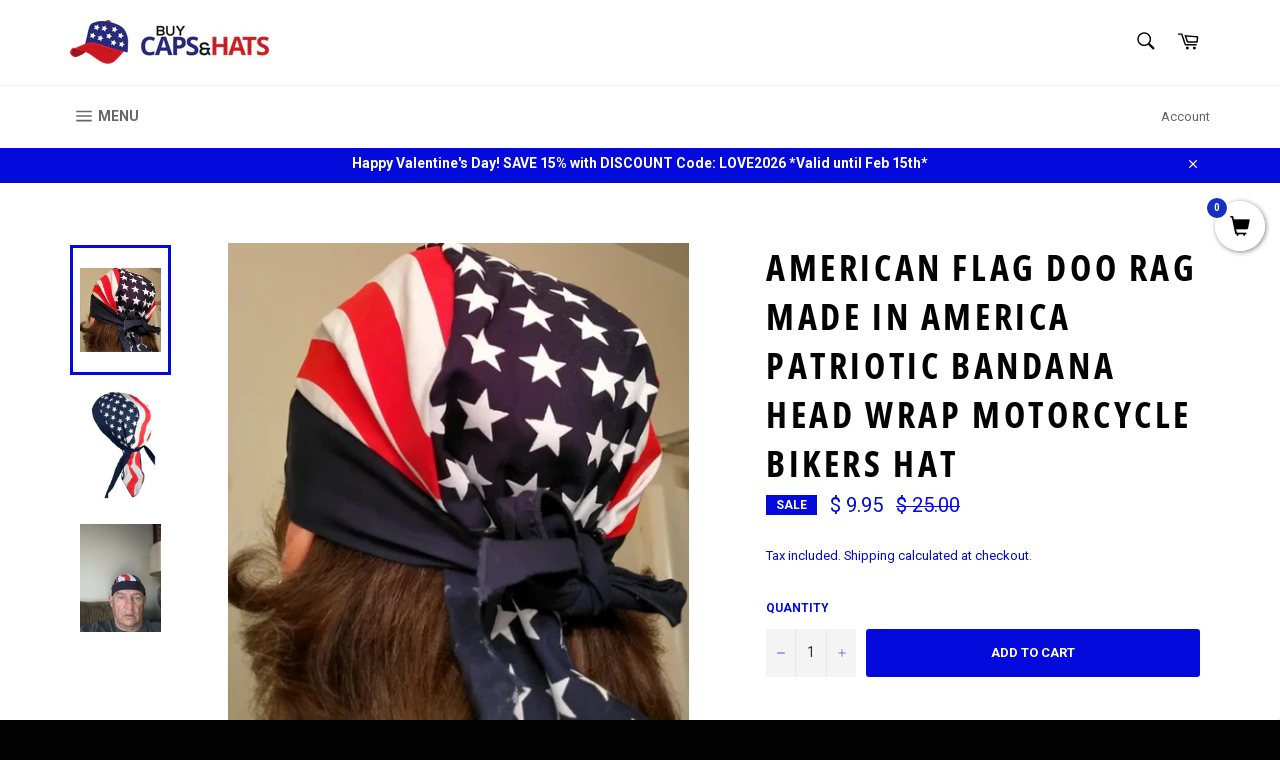

--- FILE ---
content_type: text/html; charset=utf-8
request_url: https://www.buycapsandhats.com/collections/united-states-of-america-usa/products/copy-of-american-flag-patriotic-head-wrap-doo-rag-with-sweat-band-durag-skull-cap-cotton-sporty-chemo-hat
body_size: 36473
content:
<!doctype html>
<!--[if IE 9]> <html class="ie9 no-js" lang="en"> <![endif]-->
<!--[if (gt IE 9)|!(IE)]><!--> <html class="no-js" lang="en"> <!--<![endif]-->
<head>

  <!-- Global site tag (gtag.js) - Google Analytics -->
<script async src="https://www.googletagmanager.com/gtag/js?id=UA-156948589-1"></script>
<script>
  window.dataLayer = window.dataLayer || [];
  function gtag(){dataLayer.push(arguments);}
  gtag('js', new Date());

  gtag('config', 'UA-156948589-1');
</script>

  
  <meta charset="utf-8">
  <meta http-equiv="X-UA-Compatible" content="IE=edge,chrome=1">
  <meta name="viewport" content="width=device-width,initial-scale=1">
  <meta name="theme-color" content="#ffffff">

  
    <link rel="shortcut icon" href="//www.buycapsandhats.com/cdn/shop/files/favicon-32x32_32x32.png?v=1613564756" type="image/png">
  

  <link rel="canonical" href="https://www.buycapsandhats.com/products/copy-of-american-flag-patriotic-head-wrap-doo-rag-with-sweat-band-durag-skull-cap-cotton-sporty-chemo-hat">
  <title>
  American Flag Doo Rag MADE IN AMERICA Patriotic Bandana Head Wrap Moto &ndash; Buy Caps and Hats, U.S. Veteran-Owned
  </title>

  
    <meta name="description" content="American Flag Skull Cap with a SWEATBAND, MADE IN THE USA, Stars and Stripes, Cotton Fabric with Quality Construction. Makes a fantastic gift for you, family, friends and Active Duty, Veteran or Retired U.S. Air Force Members.">
  

  <!-- /snippets/social-meta-tags.liquid -->




<meta property="og:site_name" content="Buy Caps and Hats, U.S. Veteran-Owned">
<meta property="og:url" content="https://www.buycapsandhats.com/products/copy-of-american-flag-patriotic-head-wrap-doo-rag-with-sweat-band-durag-skull-cap-cotton-sporty-chemo-hat">
<meta property="og:title" content="American Flag Doo Rag MADE IN AMERICA Patriotic Bandana Head Wrap Motorcycle Bikers Hat">
<meta property="og:type" content="product">
<meta property="og:description" content="American Flag Skull Cap with a SWEATBAND, MADE IN THE USA, Stars and Stripes, Cotton Fabric with Quality Construction. Makes a fantastic gift for you, family, friends and Active Duty, Veteran or Retired U.S. Air Force Members.">

  <meta property="og:price:amount" content="9.95">
  <meta property="og:price:currency" content="USD">

<meta property="og:image" content="http://www.buycapsandhats.com/cdn/shop/files/american_flag_dorag_bandana_skull_cap_hat_bikers_motorcycle_patriotic_stars_stripes_1200x1200.png?v=1750740172"><meta property="og:image" content="http://www.buycapsandhats.com/cdn/shop/products/bcah-wavy-starsandstripes-hw_1200x1200.jpg?v=1750740172"><meta property="og:image" content="http://www.buycapsandhats.com/cdn/shop/files/wavy_flag_dorag_skull_cap_hat_bandana_american_american_made_1200x1200.jpg?v=1750740172">
<meta property="og:image:secure_url" content="https://www.buycapsandhats.com/cdn/shop/files/american_flag_dorag_bandana_skull_cap_hat_bikers_motorcycle_patriotic_stars_stripes_1200x1200.png?v=1750740172"><meta property="og:image:secure_url" content="https://www.buycapsandhats.com/cdn/shop/products/bcah-wavy-starsandstripes-hw_1200x1200.jpg?v=1750740172"><meta property="og:image:secure_url" content="https://www.buycapsandhats.com/cdn/shop/files/wavy_flag_dorag_skull_cap_hat_bandana_american_american_made_1200x1200.jpg?v=1750740172">


  <meta name="twitter:site" content="@BuyCapsandHats">

<meta name="twitter:card" content="summary_large_image">
<meta name="twitter:title" content="American Flag Doo Rag MADE IN AMERICA Patriotic Bandana Head Wrap Motorcycle Bikers Hat">
<meta name="twitter:description" content="American Flag Skull Cap with a SWEATBAND, MADE IN THE USA, Stars and Stripes, Cotton Fabric with Quality Construction. Makes a fantastic gift for you, family, friends and Active Duty, Veteran or Retired U.S. Air Force Members.">


  <script>
    document.documentElement.className = document.documentElement.className.replace('no-js', 'js');
  </script>

  <link href="//www.buycapsandhats.com/cdn/shop/t/3/assets/theme.scss.css?v=32860876403759674231765512250" rel="stylesheet" type="text/css" media="all" />

  <script>
    window.theme = window.theme || {};

    theme.strings = {
      stockAvailable: "1 available",
      addToCart: "Add to Cart",
      soldOut: "Sold Out",
      unavailable: "Unavailable",
      noStockAvailable: "The item could not be added to your cart because there are not enough in stock.",
      willNotShipUntil: "Will not ship until [date]",
      willBeInStockAfter: "Will be in stock after [date]",
      totalCartDiscount: "You're saving [savings]",
      addressError: "Error looking up that address",
      addressNoResults: "No results for that address",
      addressQueryLimit: "You have exceeded the Google API usage limit. Consider upgrading to a \u003ca href=\"https:\/\/developers.google.com\/maps\/premium\/usage-limits\"\u003ePremium Plan\u003c\/a\u003e.",
      authError: "There was a problem authenticating your Google Maps API Key."
    };
  </script>

  <!--[if (gt IE 9)|!(IE)]><!--><script src="//www.buycapsandhats.com/cdn/shop/t/3/assets/lazysizes.min.js?v=56045284683979784691541924030" async="async"></script><!--<![endif]-->
  <!--[if lte IE 9]><script src="//www.buycapsandhats.com/cdn/shop/t/3/assets/lazysizes.min.js?v=56045284683979784691541924030"></script><![endif]-->

  

  <!--[if (gt IE 9)|!(IE)]><!--><script src="//www.buycapsandhats.com/cdn/shop/t/3/assets/vendor.js?v=39418018684300761971541924031" defer="defer"></script><!--<![endif]-->
  <!--[if lt IE 9]><script src="//www.buycapsandhats.com/cdn/shop/t/3/assets/vendor.js?v=39418018684300761971541924031"></script><![endif]-->

  
    <script>
      window.theme = window.theme || {};
      theme.moneyFormat = "$ {{amount}}";
    </script>
  

  <!--[if (gt IE 9)|!(IE)]><!--><script src="//www.buycapsandhats.com/cdn/shop/t/3/assets/theme.js?v=89789462484234876791541924030" defer="defer"></script><!--<![endif]-->
  <!--[if lte IE 9]><script src="//www.buycapsandhats.com/cdn/shop/t/3/assets/theme.js?v=89789462484234876791541924030"></script><![endif]-->

  <script>window.performance && window.performance.mark && window.performance.mark('shopify.content_for_header.start');</script><meta id="shopify-digital-wallet" name="shopify-digital-wallet" content="/9569204/digital_wallets/dialog">
<meta name="shopify-checkout-api-token" content="e742708834d8d90dc5d15249bb7a16be">
<meta id="in-context-paypal-metadata" data-shop-id="9569204" data-venmo-supported="false" data-environment="production" data-locale="en_US" data-paypal-v4="true" data-currency="USD">
<link rel="alternate" type="application/json+oembed" href="https://www.buycapsandhats.com/products/copy-of-american-flag-patriotic-head-wrap-doo-rag-with-sweat-band-durag-skull-cap-cotton-sporty-chemo-hat.oembed">
<script async="async" src="/checkouts/internal/preloads.js?locale=en-US"></script>
<link rel="preconnect" href="https://shop.app" crossorigin="anonymous">
<script async="async" src="https://shop.app/checkouts/internal/preloads.js?locale=en-US&shop_id=9569204" crossorigin="anonymous"></script>
<script id="apple-pay-shop-capabilities" type="application/json">{"shopId":9569204,"countryCode":"US","currencyCode":"USD","merchantCapabilities":["supports3DS"],"merchantId":"gid:\/\/shopify\/Shop\/9569204","merchantName":"Buy Caps and Hats, U.S. Veteran-Owned","requiredBillingContactFields":["postalAddress","email","phone"],"requiredShippingContactFields":["postalAddress","email","phone"],"shippingType":"shipping","supportedNetworks":["visa","masterCard","amex","discover","elo","jcb"],"total":{"type":"pending","label":"Buy Caps and Hats, U.S. Veteran-Owned","amount":"1.00"},"shopifyPaymentsEnabled":true,"supportsSubscriptions":true}</script>
<script id="shopify-features" type="application/json">{"accessToken":"e742708834d8d90dc5d15249bb7a16be","betas":["rich-media-storefront-analytics"],"domain":"www.buycapsandhats.com","predictiveSearch":true,"shopId":9569204,"locale":"en"}</script>
<script>var Shopify = Shopify || {};
Shopify.shop = "buy-caps-and-hats.myshopify.com";
Shopify.locale = "en";
Shopify.currency = {"active":"USD","rate":"1.0"};
Shopify.country = "US";
Shopify.theme = {"name":"Venture","id":36695834720,"schema_name":"Venture","schema_version":"7.5.1","theme_store_id":775,"role":"main"};
Shopify.theme.handle = "null";
Shopify.theme.style = {"id":null,"handle":null};
Shopify.cdnHost = "www.buycapsandhats.com/cdn";
Shopify.routes = Shopify.routes || {};
Shopify.routes.root = "/";</script>
<script type="module">!function(o){(o.Shopify=o.Shopify||{}).modules=!0}(window);</script>
<script>!function(o){function n(){var o=[];function n(){o.push(Array.prototype.slice.apply(arguments))}return n.q=o,n}var t=o.Shopify=o.Shopify||{};t.loadFeatures=n(),t.autoloadFeatures=n()}(window);</script>
<script>
  window.ShopifyPay = window.ShopifyPay || {};
  window.ShopifyPay.apiHost = "shop.app\/pay";
  window.ShopifyPay.redirectState = null;
</script>
<script id="shop-js-analytics" type="application/json">{"pageType":"product"}</script>
<script defer="defer" async type="module" src="//www.buycapsandhats.com/cdn/shopifycloud/shop-js/modules/v2/client.init-shop-cart-sync_C5BV16lS.en.esm.js"></script>
<script defer="defer" async type="module" src="//www.buycapsandhats.com/cdn/shopifycloud/shop-js/modules/v2/chunk.common_CygWptCX.esm.js"></script>
<script type="module">
  await import("//www.buycapsandhats.com/cdn/shopifycloud/shop-js/modules/v2/client.init-shop-cart-sync_C5BV16lS.en.esm.js");
await import("//www.buycapsandhats.com/cdn/shopifycloud/shop-js/modules/v2/chunk.common_CygWptCX.esm.js");

  window.Shopify.SignInWithShop?.initShopCartSync?.({"fedCMEnabled":true,"windoidEnabled":true});

</script>
<script>
  window.Shopify = window.Shopify || {};
  if (!window.Shopify.featureAssets) window.Shopify.featureAssets = {};
  window.Shopify.featureAssets['shop-js'] = {"shop-cart-sync":["modules/v2/client.shop-cart-sync_ZFArdW7E.en.esm.js","modules/v2/chunk.common_CygWptCX.esm.js"],"init-fed-cm":["modules/v2/client.init-fed-cm_CmiC4vf6.en.esm.js","modules/v2/chunk.common_CygWptCX.esm.js"],"shop-button":["modules/v2/client.shop-button_tlx5R9nI.en.esm.js","modules/v2/chunk.common_CygWptCX.esm.js"],"shop-cash-offers":["modules/v2/client.shop-cash-offers_DOA2yAJr.en.esm.js","modules/v2/chunk.common_CygWptCX.esm.js","modules/v2/chunk.modal_D71HUcav.esm.js"],"init-windoid":["modules/v2/client.init-windoid_sURxWdc1.en.esm.js","modules/v2/chunk.common_CygWptCX.esm.js"],"shop-toast-manager":["modules/v2/client.shop-toast-manager_ClPi3nE9.en.esm.js","modules/v2/chunk.common_CygWptCX.esm.js"],"init-shop-email-lookup-coordinator":["modules/v2/client.init-shop-email-lookup-coordinator_B8hsDcYM.en.esm.js","modules/v2/chunk.common_CygWptCX.esm.js"],"init-shop-cart-sync":["modules/v2/client.init-shop-cart-sync_C5BV16lS.en.esm.js","modules/v2/chunk.common_CygWptCX.esm.js"],"avatar":["modules/v2/client.avatar_BTnouDA3.en.esm.js"],"pay-button":["modules/v2/client.pay-button_FdsNuTd3.en.esm.js","modules/v2/chunk.common_CygWptCX.esm.js"],"init-customer-accounts":["modules/v2/client.init-customer-accounts_DxDtT_ad.en.esm.js","modules/v2/client.shop-login-button_C5VAVYt1.en.esm.js","modules/v2/chunk.common_CygWptCX.esm.js","modules/v2/chunk.modal_D71HUcav.esm.js"],"init-shop-for-new-customer-accounts":["modules/v2/client.init-shop-for-new-customer-accounts_ChsxoAhi.en.esm.js","modules/v2/client.shop-login-button_C5VAVYt1.en.esm.js","modules/v2/chunk.common_CygWptCX.esm.js","modules/v2/chunk.modal_D71HUcav.esm.js"],"shop-login-button":["modules/v2/client.shop-login-button_C5VAVYt1.en.esm.js","modules/v2/chunk.common_CygWptCX.esm.js","modules/v2/chunk.modal_D71HUcav.esm.js"],"init-customer-accounts-sign-up":["modules/v2/client.init-customer-accounts-sign-up_CPSyQ0Tj.en.esm.js","modules/v2/client.shop-login-button_C5VAVYt1.en.esm.js","modules/v2/chunk.common_CygWptCX.esm.js","modules/v2/chunk.modal_D71HUcav.esm.js"],"shop-follow-button":["modules/v2/client.shop-follow-button_Cva4Ekp9.en.esm.js","modules/v2/chunk.common_CygWptCX.esm.js","modules/v2/chunk.modal_D71HUcav.esm.js"],"checkout-modal":["modules/v2/client.checkout-modal_BPM8l0SH.en.esm.js","modules/v2/chunk.common_CygWptCX.esm.js","modules/v2/chunk.modal_D71HUcav.esm.js"],"lead-capture":["modules/v2/client.lead-capture_Bi8yE_yS.en.esm.js","modules/v2/chunk.common_CygWptCX.esm.js","modules/v2/chunk.modal_D71HUcav.esm.js"],"shop-login":["modules/v2/client.shop-login_D6lNrXab.en.esm.js","modules/v2/chunk.common_CygWptCX.esm.js","modules/v2/chunk.modal_D71HUcav.esm.js"],"payment-terms":["modules/v2/client.payment-terms_CZxnsJam.en.esm.js","modules/v2/chunk.common_CygWptCX.esm.js","modules/v2/chunk.modal_D71HUcav.esm.js"]};
</script>
<script>(function() {
  var isLoaded = false;
  function asyncLoad() {
    if (isLoaded) return;
    isLoaded = true;
    var urls = ["https:\/\/loox.io\/widget\/N1x9t-wDlz\/loox.1478390377619.js?shop=buy-caps-and-hats.myshopify.com","https:\/\/upsells.boldapps.net\/v2_ui\/js\/UpsellTracker.js?shop=buy-caps-and-hats.myshopify.com","https:\/\/upsells.boldapps.net\/v2_ui\/js\/upsell.js?shop=buy-caps-and-hats.myshopify.com","\/\/www.powr.io\/powr.js?powr-token=buy-caps-and-hats.myshopify.com\u0026external-type=shopify\u0026shop=buy-caps-and-hats.myshopify.com","\/\/satcb.azureedge.net\/Scripts\/satcb.min.js?shop=buy-caps-and-hats.myshopify.com","https:\/\/meggnotec.ams3.digitaloceanspaces.com\/sfy\/assets\/HEnhmfqxDBuyfdb\/js\/widget.js?shop=buy-caps-and-hats.myshopify.com","https:\/\/cdn.hextom.com\/js\/freeshippingbar.js?shop=buy-caps-and-hats.myshopify.com","https:\/\/cdn.hextom.com\/js\/ultimatesalesboost.js?shop=buy-caps-and-hats.myshopify.com","https:\/\/cdn.hextom.com\/js\/lastsecondcoupon.js?shop=buy-caps-and-hats.myshopify.com"];
    for (var i = 0; i < urls.length; i++) {
      var s = document.createElement('script');
      s.type = 'text/javascript';
      s.async = true;
      s.src = urls[i];
      var x = document.getElementsByTagName('script')[0];
      x.parentNode.insertBefore(s, x);
    }
  };
  if(window.attachEvent) {
    window.attachEvent('onload', asyncLoad);
  } else {
    window.addEventListener('load', asyncLoad, false);
  }
})();</script>
<script id="__st">var __st={"a":9569204,"offset":-18000,"reqid":"68768fff-5452-44d1-a78f-d11f53c8f55f-1768832372","pageurl":"www.buycapsandhats.com\/collections\/united-states-of-america-usa\/products\/copy-of-american-flag-patriotic-head-wrap-doo-rag-with-sweat-band-durag-skull-cap-cotton-sporty-chemo-hat","u":"d23092395bac","p":"product","rtyp":"product","rid":1245041860};</script>
<script>window.ShopifyPaypalV4VisibilityTracking = true;</script>
<script id="captcha-bootstrap">!function(){'use strict';const t='contact',e='account',n='new_comment',o=[[t,t],['blogs',n],['comments',n],[t,'customer']],c=[[e,'customer_login'],[e,'guest_login'],[e,'recover_customer_password'],[e,'create_customer']],r=t=>t.map((([t,e])=>`form[action*='/${t}']:not([data-nocaptcha='true']) input[name='form_type'][value='${e}']`)).join(','),a=t=>()=>t?[...document.querySelectorAll(t)].map((t=>t.form)):[];function s(){const t=[...o],e=r(t);return a(e)}const i='password',u='form_key',d=['recaptcha-v3-token','g-recaptcha-response','h-captcha-response',i],f=()=>{try{return window.sessionStorage}catch{return}},m='__shopify_v',_=t=>t.elements[u];function p(t,e,n=!1){try{const o=window.sessionStorage,c=JSON.parse(o.getItem(e)),{data:r}=function(t){const{data:e,action:n}=t;return t[m]||n?{data:e,action:n}:{data:t,action:n}}(c);for(const[e,n]of Object.entries(r))t.elements[e]&&(t.elements[e].value=n);n&&o.removeItem(e)}catch(o){console.error('form repopulation failed',{error:o})}}const l='form_type',E='cptcha';function T(t){t.dataset[E]=!0}const w=window,h=w.document,L='Shopify',v='ce_forms',y='captcha';let A=!1;((t,e)=>{const n=(g='f06e6c50-85a8-45c8-87d0-21a2b65856fe',I='https://cdn.shopify.com/shopifycloud/storefront-forms-hcaptcha/ce_storefront_forms_captcha_hcaptcha.v1.5.2.iife.js',D={infoText:'Protected by hCaptcha',privacyText:'Privacy',termsText:'Terms'},(t,e,n)=>{const o=w[L][v],c=o.bindForm;if(c)return c(t,g,e,D).then(n);var r;o.q.push([[t,g,e,D],n]),r=I,A||(h.body.append(Object.assign(h.createElement('script'),{id:'captcha-provider',async:!0,src:r})),A=!0)});var g,I,D;w[L]=w[L]||{},w[L][v]=w[L][v]||{},w[L][v].q=[],w[L][y]=w[L][y]||{},w[L][y].protect=function(t,e){n(t,void 0,e),T(t)},Object.freeze(w[L][y]),function(t,e,n,w,h,L){const[v,y,A,g]=function(t,e,n){const i=e?o:[],u=t?c:[],d=[...i,...u],f=r(d),m=r(i),_=r(d.filter((([t,e])=>n.includes(e))));return[a(f),a(m),a(_),s()]}(w,h,L),I=t=>{const e=t.target;return e instanceof HTMLFormElement?e:e&&e.form},D=t=>v().includes(t);t.addEventListener('submit',(t=>{const e=I(t);if(!e)return;const n=D(e)&&!e.dataset.hcaptchaBound&&!e.dataset.recaptchaBound,o=_(e),c=g().includes(e)&&(!o||!o.value);(n||c)&&t.preventDefault(),c&&!n&&(function(t){try{if(!f())return;!function(t){const e=f();if(!e)return;const n=_(t);if(!n)return;const o=n.value;o&&e.removeItem(o)}(t);const e=Array.from(Array(32),(()=>Math.random().toString(36)[2])).join('');!function(t,e){_(t)||t.append(Object.assign(document.createElement('input'),{type:'hidden',name:u})),t.elements[u].value=e}(t,e),function(t,e){const n=f();if(!n)return;const o=[...t.querySelectorAll(`input[type='${i}']`)].map((({name:t})=>t)),c=[...d,...o],r={};for(const[a,s]of new FormData(t).entries())c.includes(a)||(r[a]=s);n.setItem(e,JSON.stringify({[m]:1,action:t.action,data:r}))}(t,e)}catch(e){console.error('failed to persist form',e)}}(e),e.submit())}));const S=(t,e)=>{t&&!t.dataset[E]&&(n(t,e.some((e=>e===t))),T(t))};for(const o of['focusin','change'])t.addEventListener(o,(t=>{const e=I(t);D(e)&&S(e,y())}));const B=e.get('form_key'),M=e.get(l),P=B&&M;t.addEventListener('DOMContentLoaded',(()=>{const t=y();if(P)for(const e of t)e.elements[l].value===M&&p(e,B);[...new Set([...A(),...v().filter((t=>'true'===t.dataset.shopifyCaptcha))])].forEach((e=>S(e,t)))}))}(h,new URLSearchParams(w.location.search),n,t,e,['guest_login'])})(!0,!0)}();</script>
<script integrity="sha256-4kQ18oKyAcykRKYeNunJcIwy7WH5gtpwJnB7kiuLZ1E=" data-source-attribution="shopify.loadfeatures" defer="defer" src="//www.buycapsandhats.com/cdn/shopifycloud/storefront/assets/storefront/load_feature-a0a9edcb.js" crossorigin="anonymous"></script>
<script crossorigin="anonymous" defer="defer" src="//www.buycapsandhats.com/cdn/shopifycloud/storefront/assets/shopify_pay/storefront-65b4c6d7.js?v=20250812"></script>
<script data-source-attribution="shopify.dynamic_checkout.dynamic.init">var Shopify=Shopify||{};Shopify.PaymentButton=Shopify.PaymentButton||{isStorefrontPortableWallets:!0,init:function(){window.Shopify.PaymentButton.init=function(){};var t=document.createElement("script");t.src="https://www.buycapsandhats.com/cdn/shopifycloud/portable-wallets/latest/portable-wallets.en.js",t.type="module",document.head.appendChild(t)}};
</script>
<script data-source-attribution="shopify.dynamic_checkout.buyer_consent">
  function portableWalletsHideBuyerConsent(e){var t=document.getElementById("shopify-buyer-consent"),n=document.getElementById("shopify-subscription-policy-button");t&&n&&(t.classList.add("hidden"),t.setAttribute("aria-hidden","true"),n.removeEventListener("click",e))}function portableWalletsShowBuyerConsent(e){var t=document.getElementById("shopify-buyer-consent"),n=document.getElementById("shopify-subscription-policy-button");t&&n&&(t.classList.remove("hidden"),t.removeAttribute("aria-hidden"),n.addEventListener("click",e))}window.Shopify?.PaymentButton&&(window.Shopify.PaymentButton.hideBuyerConsent=portableWalletsHideBuyerConsent,window.Shopify.PaymentButton.showBuyerConsent=portableWalletsShowBuyerConsent);
</script>
<script data-source-attribution="shopify.dynamic_checkout.cart.bootstrap">document.addEventListener("DOMContentLoaded",(function(){function t(){return document.querySelector("shopify-accelerated-checkout-cart, shopify-accelerated-checkout")}if(t())Shopify.PaymentButton.init();else{new MutationObserver((function(e,n){t()&&(Shopify.PaymentButton.init(),n.disconnect())})).observe(document.body,{childList:!0,subtree:!0})}}));
</script>
<script id='scb4127' type='text/javascript' async='' src='https://www.buycapsandhats.com/cdn/shopifycloud/privacy-banner/storefront-banner.js'></script><link id="shopify-accelerated-checkout-styles" rel="stylesheet" media="screen" href="https://www.buycapsandhats.com/cdn/shopifycloud/portable-wallets/latest/accelerated-checkout-backwards-compat.css" crossorigin="anonymous">
<style id="shopify-accelerated-checkout-cart">
        #shopify-buyer-consent {
  margin-top: 1em;
  display: inline-block;
  width: 100%;
}

#shopify-buyer-consent.hidden {
  display: none;
}

#shopify-subscription-policy-button {
  background: none;
  border: none;
  padding: 0;
  text-decoration: underline;
  font-size: inherit;
  cursor: pointer;
}

#shopify-subscription-policy-button::before {
  box-shadow: none;
}

      </style>

<script>window.performance && window.performance.mark && window.performance.mark('shopify.content_for_header.end');</script>

  
<script>window.BOLD = window.BOLD || {};
    window.BOLD.common = window.BOLD.common || {};
    window.BOLD.common.Shopify = window.BOLD.common.Shopify || {};
    window.BOLD.common.Shopify.shop = {
      domain: 'www.buycapsandhats.com',
      permanent_domain: 'buy-caps-and-hats.myshopify.com',
      url: 'https://www.buycapsandhats.com',
      secure_url: 'https://www.buycapsandhats.com',
      money_format: "$ {{amount}}",
      currency: "USD"
    };
    window.BOLD.common.Shopify.customer = {
      id: null,
      tags: null,
    };
    window.BOLD.common.Shopify.cart = {"note":null,"attributes":{},"original_total_price":0,"total_price":0,"total_discount":0,"total_weight":0.0,"item_count":0,"items":[],"requires_shipping":false,"currency":"USD","items_subtotal_price":0,"cart_level_discount_applications":[],"checkout_charge_amount":0};
    window.BOLD.common.template = 'product';window.BOLD.common.Shopify.formatMoney = function(money, format) {
        function n(t, e) {
            return "undefined" == typeof t ? e : t
        }
        function r(t, e, r, i) {
            if (e = n(e, 2),
                r = n(r, ","),
                i = n(i, "."),
            isNaN(t) || null == t)
                return 0;
            t = (t / 100).toFixed(e);
            var o = t.split(".")
                , a = o[0].replace(/(\d)(?=(\d\d\d)+(?!\d))/g, "$1" + r)
                , s = o[1] ? i + o[1] : "";
            return a + s
        }
        "string" == typeof money && (money = money.replace(".", ""));
        var i = ""
            , o = /\{\{\s*(\w+)\s*\}\}/
            , a = format || window.BOLD.common.Shopify.shop.money_format || window.Shopify.money_format || "$ {{ amount }}";
        switch (a.match(o)[1]) {
            case "amount":
                i = r(money, 2, ",", ".");
                break;
            case "amount_no_decimals":
                i = r(money, 0, ",", ".");
                break;
            case "amount_with_comma_separator":
                i = r(money, 2, ".", ",");
                break;
            case "amount_no_decimals_with_comma_separator":
                i = r(money, 0, ".", ",");
                break;
            case "amount_with_space_separator":
                i = r(money, 2, " ", ",");
                break;
            case "amount_no_decimals_with_space_separator":
                i = r(money, 0, " ", ",");
                break;
            case "amount_with_apostrophe_separator":
                i = r(money, 2, "'", ".");
                break;
        }
        return a.replace(o, i);
    };
    window.BOLD.common.Shopify.saveProduct = function (handle, product) {
      if (typeof handle === 'string' && typeof window.BOLD.common.Shopify.products[handle] === 'undefined') {
        if (typeof product === 'number') {
          window.BOLD.common.Shopify.handles[product] = handle;
          product = { id: product };
        }
        window.BOLD.common.Shopify.products[handle] = product;
      }
    };
    window.BOLD.common.Shopify.saveVariant = function (variant_id, variant) {
      if (typeof variant_id === 'number' && typeof window.BOLD.common.Shopify.variants[variant_id] === 'undefined') {
        window.BOLD.common.Shopify.variants[variant_id] = variant;
      }
    };window.BOLD.common.Shopify.products = window.BOLD.common.Shopify.products || {};
    window.BOLD.common.Shopify.variants = window.BOLD.common.Shopify.variants || {};
    window.BOLD.common.Shopify.handles = window.BOLD.common.Shopify.handles || {};window.BOLD.common.Shopify.handle = "copy-of-american-flag-patriotic-head-wrap-doo-rag-with-sweat-band-durag-skull-cap-cotton-sporty-chemo-hat"
window.BOLD.common.Shopify.saveProduct("copy-of-american-flag-patriotic-head-wrap-doo-rag-with-sweat-band-durag-skull-cap-cotton-sporty-chemo-hat", 1245041860);window.BOLD.common.Shopify.saveVariant(4531989124, { product_id: 1245041860, product_handle: "copy-of-american-flag-patriotic-head-wrap-doo-rag-with-sweat-band-durag-skull-cap-cotton-sporty-chemo-hat", price: 995, group_id: '', csp_metafield: {}});window.BOLD.apps_installed = {"Product Upsell":3} || {};window.BOLD.common.Shopify.saveProduct("american-flag-patriotic-headwrap-patch-doo-rag-durag-skull-cap-cotton-sporty-chemo-hat", 1244772548);window.BOLD.common.Shopify.saveVariant(4531321668, { product_id: 1244772548, product_handle: "american-flag-patriotic-headwrap-patch-doo-rag-durag-skull-cap-cotton-sporty-chemo-hat", price: 595, group_id: '', csp_metafield: {}});window.BOLD.common.Shopify.saveProduct("copy-of-american-flag-patriotic-head-wrap-doo-rag-with-sweat-band-durag-skull-cap-cotton-sporty-chemo-hat", 1245041860);window.BOLD.common.Shopify.saveVariant(4531989124, { product_id: 1245041860, product_handle: "copy-of-american-flag-patriotic-head-wrap-doo-rag-with-sweat-band-durag-skull-cap-cotton-sporty-chemo-hat", price: 995, group_id: '', csp_metafield: {}});window.BOLD.common.Shopify.saveProduct("doo-rag-american-flag-stars-and-stripes-bandana-du-head-wrap-skull-cap-mens-hat", 9251946692);window.BOLD.common.Shopify.saveVariant(31260194436, { product_id: 9251946692, product_handle: "doo-rag-american-flag-stars-and-stripes-bandana-du-head-wrap-skull-cap-mens-hat", price: 1195, group_id: '', csp_metafield: {}});window.BOLD.common.Shopify.saveProduct("copy-of-american-flag-patriotic-headwrap-doo-rag-stars-and-stripes-durag-skull-cap-cotton-sporty-chemo-hat", 1244787396);window.BOLD.common.Shopify.saveVariant(4531368964, { product_id: 1244787396, product_handle: "copy-of-american-flag-patriotic-headwrap-doo-rag-stars-and-stripes-durag-skull-cap-cotton-sporty-chemo-hat", price: 495, group_id: '', csp_metafield: {}});window.BOLD.common.Shopify.saveProduct("american-flag-patriotic-headwrap-doo-rag-stars-and-stripes-durag-skull-cap-cotton-sporty-chemo-hat", 1244982532);window.BOLD.common.Shopify.saveVariant(4531828164, { product_id: 1244982532, product_handle: "american-flag-patriotic-headwrap-doo-rag-stars-and-stripes-durag-skull-cap-cotton-sporty-chemo-hat", price: 695, group_id: '', csp_metafield: {}});window.BOLD.common.Shopify.saveProduct("premium-white-bald-eagle-patriotic-headwrap-doo-rag-durag-skull-cap-cotton-sporty-chemo-hat", 1244822404);window.BOLD.common.Shopify.saveVariant(4531446148, { product_id: 1244822404, product_handle: "premium-white-bald-eagle-patriotic-headwrap-doo-rag-durag-skull-cap-cotton-sporty-chemo-hat", price: 995, group_id: '', csp_metafield: {}});window.BOLD.common.Shopify.saveProduct("american-flag-patriotic-headwrap-doo-rag-durag-skull-cap-cotton-sporty-chemo-hat-1", 1244909444);window.BOLD.common.Shopify.saveVariant(4531661764, { product_id: 1244909444, product_handle: "american-flag-patriotic-headwrap-doo-rag-durag-skull-cap-cotton-sporty-chemo-hat-1", price: 895, group_id: '', csp_metafield: {}});window.BOLD.common.Shopify.saveProduct("patriotic-flaming-bald-eagle-black-headwrap-doo-rag-durag-skull-cap-cotton-sporty-motorcycle-hat", 1505390212);window.BOLD.common.Shopify.saveVariant(5303439748, { product_id: 1505390212, product_handle: "patriotic-flaming-bald-eagle-black-headwrap-doo-rag-durag-skull-cap-cotton-sporty-motorcycle-hat", price: 495, group_id: '', csp_metafield: {}});window.BOLD.common.Shopify.saveProduct("deluxe-doo-rag-american-flag-design-with-very-long-tails-wide-sweat-band-patriotic-red-white-and-blue-head-wrap-durag-skull-cap-cotton-sporty-motorcycle-do-hat", 1953705348);window.BOLD.common.Shopify.saveVariant(7102242628, { product_id: 1953705348, product_handle: "deluxe-doo-rag-american-flag-design-with-very-long-tails-wide-sweat-band-patriotic-red-white-and-blue-head-wrap-durag-skull-cap-cotton-sporty-motorcycle-do-hat", price: 1995, group_id: '', csp_metafield: {}});window.BOLD.common.Shopify.saveProduct("disabled-vietnam-veteran-baseball-cap-black-military-hat-with-american-flag", 1685643140);window.BOLD.common.Shopify.saveVariant(5933841604, { product_id: 1685643140, product_handle: "disabled-vietnam-veteran-baseball-cap-black-military-hat-with-american-flag", price: 1695, group_id: '', csp_metafield: {}});window.BOLD.common.Shopify.saveProduct("vietnam-era-veteran-baseball-cap-black-military-hat-vet-with-american-flag-bill", 1686956932);window.BOLD.common.Shopify.saveVariant(5935786308, { product_id: 1686956932, product_handle: "vietnam-era-veteran-baseball-cap-black-military-hat-vet-with-american-flag-bill", price: 1695, group_id: '', csp_metafield: {}});window.BOLD.common.Shopify.saveProduct("vietnam-era-veteran-baseball-cap-black-military-hat-vet-with-eagle-american-flag-bill", 1686987140);window.BOLD.common.Shopify.saveVariant(5935866244, { product_id: 1686987140, product_handle: "vietnam-era-veteran-baseball-cap-black-military-hat-vet-with-eagle-american-flag-bill", price: 1195, group_id: '', csp_metafield: {}});window.BOLD.common.Shopify.saveProduct("american-flag-patriotic-headwrap-doo-rag-united-states-durag-skull-cap-cotton-sporty-chemo-hat", 1244890884);window.BOLD.common.Shopify.saveVariant(4531617988, { product_id: 1244890884, product_handle: "american-flag-patriotic-headwrap-doo-rag-united-states-durag-skull-cap-cotton-sporty-chemo-hat", price: 695, group_id: '', csp_metafield: {}});window.BOLD.common.Shopify.saveProduct("vietnam-and-desert-storm-veteran-baseball-cap-black-military-hat-with-american-flag-design", 1685601028);window.BOLD.common.Shopify.saveVariant(5933784516, { product_id: 1685601028, product_handle: "vietnam-and-desert-storm-veteran-baseball-cap-black-military-hat-with-american-flag-design", price: 1695, group_id: '', csp_metafield: {}});window.BOLD.common.Shopify.saveProduct("vietnam-veteran-baseball-cap-black-vet-proud-of-it-military-hat-with-american-flag-and-pow-mia", 1686890244);window.BOLD.common.Shopify.saveVariant(5935644356, { product_id: 1686890244, product_handle: "vietnam-veteran-baseball-cap-black-vet-proud-of-it-military-hat-with-american-flag-and-pow-mia", price: 1195, group_id: '', csp_metafield: {}});window.BOLD.common.Shopify.saveProduct("american-flag-patriotic-headwrap-doo-rag-durag-big-stars-skull-cap-cotton-sporty-chemo-hat", 1244922820);window.BOLD.common.Shopify.saveVariant(4531695044, { product_id: 1244922820, product_handle: "american-flag-patriotic-headwrap-doo-rag-durag-big-stars-skull-cap-cotton-sporty-chemo-hat", price: 495, group_id: '', csp_metafield: {}});window.BOLD.common.Shopify.saveProduct("navy-blue-and-tan-masonic-veteran-baseball-cap-mason-logo-hat-for-freemasons-shriners-prince-hall-masons-headwear", 1451224708);window.BOLD.common.Shopify.saveVariant(5153768068, { product_id: 1451224708, product_handle: "navy-blue-and-tan-masonic-veteran-baseball-cap-mason-logo-hat-for-freemasons-shriners-prince-hall-masons-headwear", price: 1295, group_id: '', csp_metafield: {}});window.BOLD.common.Shopify.saveProduct("american-flag-patriotic-headwrap-doo-rag-durag-skull-cap-cotton-sporty-chemo-hat", 1244723396);window.BOLD.common.Shopify.saveVariant(4531220932, { product_id: 1244723396, product_handle: "american-flag-patriotic-headwrap-doo-rag-durag-skull-cap-cotton-sporty-chemo-hat", price: 595, group_id: '', csp_metafield: {}});window.BOLD.common.Shopify.saveProduct("black-paisley-doo-rag-rover-durag-long-tails-and-sweatband", 10875483215);window.BOLD.common.Shopify.saveVariant(40902075919, { product_id: 10875483215, product_handle: "black-paisley-doo-rag-rover-durag-long-tails-and-sweatband", price: 1695, group_id: '', csp_metafield: {}});window.BOLD.common.Shopify.saveProduct("american-flag-patriotic-headwrap-ribbon-doo-rag-durag-skull-cap-cotton-sporty-chemo-hat", 1244853380);window.BOLD.common.Shopify.saveVariant(4531526788, { product_id: 1244853380, product_handle: "american-flag-patriotic-headwrap-ribbon-doo-rag-durag-skull-cap-cotton-sporty-chemo-hat", price: 595, group_id: '', csp_metafield: {}});window.BOLD.common.Shopify.saveProduct("vietnam-veteran-u-s-marine-corps-hat-united-states-marines-white-baseball-cap-officially-licensed", 6147977052322);window.BOLD.common.Shopify.saveVariant(37845448851618, { product_id: 6147977052322, product_handle: "vietnam-veteran-u-s-marine-corps-hat-united-states-marines-white-baseball-cap-officially-licensed", price: 1699, group_id: '', csp_metafield: {}});window.BOLD.common.Shopify.saveProduct("u-s-marine-corps-hat-united-states-marines-white-baseball-cap-officially-licensed-headwear", 6147974824098);window.BOLD.common.Shopify.saveVariant(37845443674274, { product_id: 6147974824098, product_handle: "u-s-marine-corps-hat-united-states-marines-white-baseball-cap-officially-licensed-headwear", price: 1499, group_id: '', csp_metafield: {}});window.BOLD.common.Shopify.saveProduct("clearance-u-s-marine-corps-hat-united-states-marines-black-baseball-cap-semper-fi-officially-licensed-1", 6148022861986);window.BOLD.common.Shopify.saveVariant(37845653455010, { product_id: 6148022861986, product_handle: "clearance-u-s-marine-corps-hat-united-states-marines-black-baseball-cap-semper-fi-officially-licensed-1", price: 900, group_id: '', csp_metafield: {}});window.BOLD.common.Shopify.saveProduct("american-flag-surgical-scrub-cap-w-sweatband-made-in-the-usa-doctors-surgeon-hat-for-men-women-1", 4326261751904);window.BOLD.common.Shopify.saveVariant(31061315944544, { product_id: 4326261751904, product_handle: "american-flag-surgical-scrub-cap-w-sweatband-made-in-the-usa-doctors-surgeon-hat-for-men-women-1", price: 795, group_id: '', csp_metafield: {}});window.BOLD.common.Shopify.saveProduct("american-flag-bandana-dorag-with-sweatband-doo-rag-made-america-usa-motorcycle-skull-cap-cotton-helmet-liner-1", 8320935854309);window.BOLD.common.Shopify.saveVariant(44165555028197, { product_id: 8320935854309, product_handle: "american-flag-bandana-dorag-with-sweatband-doo-rag-made-america-usa-motorcycle-skull-cap-cotton-helmet-liner-1", price: 995, group_id: '', csp_metafield: {}});window.BOLD.common.Shopify.saveProduct("american-flag-bandana-dorag-cap-with-sweatband-and-mesh-liner-cotton-motorcycle-biker-durag-skull-hat-stars-and-stripes-red-white-and-blue", 8319333400805);window.BOLD.common.Shopify.saveVariant(44161142587621, { product_id: 8319333400805, product_handle: "american-flag-bandana-dorag-cap-with-sweatband-and-mesh-liner-cotton-motorcycle-biker-durag-skull-hat-stars-and-stripes-red-white-and-blue", price: 995, group_id: '', csp_metafield: {}});window.BOLD.common.Shopify.saveProduct("american-flag-ski-hat-patriotic-knitted-winter-beanie-cuffless-stars-and-stripes-red-white-and-blue-skull-cap-1", 1770325764);window.BOLD.common.Shopify.saveVariant(6288310212, { product_id: 1770325764, product_handle: "american-flag-ski-hat-patriotic-knitted-winter-beanie-cuffless-stars-and-stripes-red-white-and-blue-skull-cap-1", price: 995, group_id: '', csp_metafield: {}});window.BOLD.common.Shopify.saveProduct("navy-blue-with-white-stars-bandana-dorag-with-sweatband-doo-rag-made-america-usa-motorcycle-skull-cap-cotton-helmet-liner-1", 8320930513125);window.BOLD.common.Shopify.saveVariant(44165549916389, { product_id: 8320930513125, product_handle: "navy-blue-with-white-stars-bandana-dorag-with-sweatband-doo-rag-made-america-usa-motorcycle-skull-cap-cotton-helmet-liner-1", price: 995, group_id: '', csp_metafield: {}});window.BOLD.common.Shopify.saveProduct("us-navy-vietnam-veteran-cap-blue-hat-united-states-military", 749192577120);window.BOLD.common.Shopify.saveVariant(8162832613472, { product_id: 749192577120, product_handle: "us-navy-vietnam-veteran-cap-blue-hat-united-states-military", price: 1775, group_id: '', csp_metafield: {}});window.BOLD.common.Shopify.saveProduct("us-navy-baseball-cap-blue-hat-with-chain-united-states-navy-logo-emblem", 375148380187);window.BOLD.common.Shopify.saveVariant(4798107287579, { product_id: 375148380187, product_handle: "us-navy-baseball-cap-blue-hat-with-chain-united-states-navy-logo-emblem", price: 1390, group_id: '', csp_metafield: {}});window.BOLD.common.Shopify.saveProduct("u-s-marine-corps-hat-united-states-marines-red-baseball-cap-with-american-flag", 6147991240866);window.BOLD.common.Shopify.saveVariant(37845509537954, { product_id: 6147991240866, product_handle: "u-s-marine-corps-hat-united-states-marines-red-baseball-cap-with-american-flag", price: 900, group_id: '', csp_metafield: {}});window.BOLD.common.Shopify.saveProduct("u-s-marine-corps-hat-united-states-marines-black-baseball-cap-with-eagle-and-american-flag", 6147987472546);window.BOLD.common.Shopify.saveVariant(37845496135842, { product_id: 6147987472546, product_handle: "u-s-marine-corps-hat-united-states-marines-black-baseball-cap-with-eagle-and-american-flag", price: 1000, group_id: '', csp_metafield: {}});window.BOLD.common.Shopify.saveProduct("coast-guard-veteran-hat-blue-military-baseball-cap-with-eagle-and-american-flag", 6019705766050);window.BOLD.common.Shopify.saveVariant(37394040881314, { product_id: 6019705766050, product_handle: "coast-guard-veteran-hat-blue-military-baseball-cap-with-eagle-and-american-flag", price: 1295, group_id: '', csp_metafield: {}});window.BOLD.common.Shopify.saveProduct("clearance-u-s-marine-corps-hat-united-states-marines-black-baseball-cap-semper-fi-officially-licensed", 6148019617954);window.BOLD.common.Shopify.saveVariant(37845642739874, { product_id: 6148019617954, product_handle: "clearance-u-s-marine-corps-hat-united-states-marines-black-baseball-cap-semper-fi-officially-licensed", price: 800, group_id: '', csp_metafield: {}});window.BOLD.common.Shopify.saveProduct("us-navy-logo-cap-blue-leather-hat-united-states-military-adjustable-one-size-fit-embroidered", 749200015456);window.BOLD.common.Shopify.saveVariant(8162878423136, { product_id: 749200015456, product_handle: "us-navy-logo-cap-blue-leather-hat-united-states-military-adjustable-one-size-fit-embroidered", price: 1695, group_id: '', csp_metafield: {}});window.BOLD.common.Shopify.saveProduct("u-s-marine-corps-hat-united-states-marines-black-baseball-cap-officially-licensed", 6148001956002);window.BOLD.common.Shopify.saveVariant(37845550006434, { product_id: 6148001956002, product_handle: "u-s-marine-corps-hat-united-states-marines-black-baseball-cap-officially-licensed", price: 900, group_id: '', csp_metafield: {}});window.BOLD.common.Shopify.saveProduct("u-s-marine-corps-veteran-hat-united-states-marines-od-green-baseball-cap-eagle-and-american-flag", 6147994615970);window.BOLD.common.Shopify.saveVariant(37845517762722, { product_id: 6147994615970, product_handle: "u-s-marine-corps-veteran-hat-united-states-marines-od-green-baseball-cap-eagle-and-american-flag", price: 900, group_id: '', csp_metafield: {}});window.BOLD.common.Shopify.saveProduct("nursing-scrub-hat-scrubs-cap-cotton-red-white-and-blue-american-flag-patriotic-1", 6024708358306);window.BOLD.common.Shopify.saveVariant(37412985536674, { product_id: 6024708358306, product_handle: "nursing-scrub-hat-scrubs-cap-cotton-red-white-and-blue-american-flag-patriotic-1", price: 995, group_id: '', csp_metafield: {}});window.BOLD.common.Shopify.saveProduct("nursing-scrub-hat-scrubs-cap-cotton-red-white-and-blue-american-flag-patriotic", 6024707473570);window.BOLD.common.Shopify.saveVariant(37412983046306, { product_id: 6024707473570, product_handle: "nursing-scrub-hat-scrubs-cap-cotton-red-white-and-blue-american-flag-patriotic", price: 995, group_id: '', csp_metafield: {}});window.BOLD.common.Shopify.saveProduct("coast-guard-retired-hat-blue-military-baseball-cap-with-eagle-and-american-flag", 6019711140002);window.BOLD.common.Shopify.saveVariant(37394075254946, { product_id: 6019711140002, product_handle: "coast-guard-retired-hat-blue-military-baseball-cap-with-eagle-and-american-flag", price: 1295, group_id: '', csp_metafield: {}});window.BOLD.common.Shopify.saveProduct("american-flag-bandana-dorag-with-sweatband-doo-rag-made-america-usa-motorcycle-skull-cap-cotton-helmet-liner", 8320933167333);window.BOLD.common.Shopify.saveVariant(44165552439525, { product_id: 8320933167333, product_handle: "american-flag-bandana-dorag-with-sweatband-doo-rag-made-america-usa-motorcycle-skull-cap-cotton-helmet-liner", price: 995, group_id: '', csp_metafield: {}});window.BOLD.common.Shopify.saveProduct("surgical-bouffant-for-long-hair-scrub-hat-with-sweatband-made-in-the-usa-doctors-surgeon-hat", 4326299402336);window.BOLD.common.Shopify.saveVariant(31061539520608, { product_id: 4326299402336, product_handle: "surgical-bouffant-for-long-hair-scrub-hat-with-sweatband-made-in-the-usa-doctors-surgeon-hat", price: 895, group_id: '', csp_metafield: {}});window.BOLD.common.Shopify.saveProduct("army-veteran-hat-with-american-flag-black-embroidered-baseball-cap", 9300669989093);window.BOLD.common.Shopify.saveVariant(47795682967781, { product_id: 9300669989093, product_handle: "army-veteran-hat-with-american-flag-black-embroidered-baseball-cap", price: 1995, group_id: '', csp_metafield: {}});window.BOLD.common.Shopify.saveProduct("american-flag-bandana-dorag-with-sweatband-doo-rag-made-america-usa-motorcycle-skull-cap-cotton-helmet-liner-4", 8320937820389);window.BOLD.common.Shopify.saveVariant(44165557354725, { product_id: 8320937820389, product_handle: "american-flag-bandana-dorag-with-sweatband-doo-rag-made-america-usa-motorcycle-skull-cap-cotton-helmet-liner-4", price: 995, group_id: '', csp_metafield: {}});window.BOLD.common.Shopify.saveProduct("u-s-marine-corps-hat-united-states-marines-black-baseball-cap-the-few-the-proud-officially-licensed", 6148009820322);window.BOLD.common.Shopify.saveVariant(37845585854626, { product_id: 6148009820322, product_handle: "u-s-marine-corps-hat-united-states-marines-black-baseball-cap-the-few-the-proud-officially-licensed", price: 800, group_id: '', csp_metafield: {}});window.BOLD.common.Shopify.saveProduct("copy-of-u-s-marine-corps-hat-united-states-marines-black-baseball-cap-with-eagle-and-american-flag", 6147988979874);window.BOLD.common.Shopify.saveVariant(37845499936930, { product_id: 6147988979874, product_handle: "copy-of-u-s-marine-corps-hat-united-states-marines-black-baseball-cap-with-eagle-and-american-flag", price: 1000, group_id: '', csp_metafield: {}});window.BOLD.common.Shopify.saveProduct("american-flag-bandana-made-in-america-patriotic-red-white-and-blue-stars-stripes", 9110276473061);window.BOLD.common.Shopify.saveVariant(46603545903333, { product_id: 9110276473061, product_handle: "american-flag-bandana-made-in-america-patriotic-red-white-and-blue-stars-stripes", price: 795, group_id: '', csp_metafield: {}});window.BOLD.common.Shopify.saveProduct("flag-bandana-dorag-with-sweatband-doo-rag-made-america-usa-motorcycle-skull-cap-cotton-helmet-liner", 8320937459941);window.BOLD.common.Shopify.saveVariant(44165556994277, { product_id: 8320937459941, product_handle: "flag-bandana-dorag-with-sweatband-doo-rag-made-america-usa-motorcycle-skull-cap-cotton-helmet-liner", price: 995, group_id: '', csp_metafield: {}});window.BOLD.common.Shopify.saveProduct("american-flag-chevron-striped-bandana-dorag-with-sweatband-doo-rag-made-america-usa-motorcycle-skull-cap-fleece-helmet-liner", 8320936935653);window.BOLD.common.Shopify.saveVariant(44165556207845, { product_id: 8320936935653, product_handle: "american-flag-chevron-striped-bandana-dorag-with-sweatband-doo-rag-made-america-usa-motorcycle-skull-cap-fleece-helmet-liner", price: 995, group_id: '', csp_metafield: {}});window.BOLD.common.Shopify.saveProduct("american-flag-chevron-striped-bandana-dorag-with-sweatband-doo-rag-made-america-usa-motorcycle-skull-cap-cotton-helmet-liner", 8320936706277);window.BOLD.common.Shopify.saveVariant(44165555880165, { product_id: 8320936706277, product_handle: "american-flag-chevron-striped-bandana-dorag-with-sweatband-doo-rag-made-america-usa-motorcycle-skull-cap-cotton-helmet-liner", price: 995, group_id: '', csp_metafield: {}});window.BOLD.common.Shopify.metafields = window.BOLD.common.Shopify.metafields || {};window.BOLD.common.Shopify.metafields["bold_rp"] = {};window.BOLD.common.Shopify.metafields["bold_csp_defaults"] = {};window.BOLD.common.cacheParams = window.BOLD.common.cacheParams || {};
</script><link href="//www.buycapsandhats.com/cdn/shop/t/3/assets/bold-upsell.css?v=51915886505602322711542121642" rel="stylesheet" type="text/css" media="all" />
<link href="//www.buycapsandhats.com/cdn/shop/t/3/assets/bold-upsell-custom.css?v=150135899998303055901642496882" rel="stylesheet" type="text/css" media="all" />

<link href="//www.buycapsandhats.com/cdn/shop/t/3/assets/bold-brain-widget.css?v=12280912722225961271543505116" rel="stylesheet" type="text/css" media="all" />


	<script>var loox_global_hash = '1768775201710';</script><script>var loox_pop_active = true;var loox_pop_display = {"home_page":true,"product_page":true,"cart_page":true,"other_pages":true};</script><script>var loox_floating_widget = {"active":true,"rtl":false,"default_text":"Reviews","position":"left","button_text":"Reviews","button_bg_color":"000000","button_text_color":"ffcf0d","display_on_home_page":true,"display_on_product_page":true,"display_on_cart_page":true,"display_on_other_pages":true,"hide_on_mobile":false,"border_radius":{"key":"extraRounded","value":"16px","label":"Extra Rounded"},"orientation":"default"};
</script><style>.loox-reviews-default { max-width: 1200px; margin: 0 auto; }.loox-rating .loox-icon { color:#f7be02; }
:root { --lxs-rating-icon-color: #f7be02; }</style>
  
  <script data-siteid="k5NYY1ZK" src="https://api.cartstack.com/js/customer-tracking/www.buycapsandhats.com_309a33c608e37f389d34f8b9b6b7ad92.js" type="text/javascript"></script>
  
<!-- BEGIN app block: shopify://apps/consentmo-gdpr/blocks/gdpr_cookie_consent/4fbe573f-a377-4fea-9801-3ee0858cae41 -->


<!-- END app block --><script src="https://cdn.shopify.com/extensions/019bd530-527f-74d1-82b1-fdf7300fdcb0/consentmo-gdpr-576/assets/consentmo_cookie_consent.js" type="text/javascript" defer="defer"></script>
<link href="https://cdn.shopify.com/extensions/af3a5012-9155-402e-a204-da027a5e50a5/bold-product-upsell-31/assets/app.css" rel="stylesheet" type="text/css" media="all">
<link href="https://monorail-edge.shopifysvc.com" rel="dns-prefetch">
<script>(function(){if ("sendBeacon" in navigator && "performance" in window) {try {var session_token_from_headers = performance.getEntriesByType('navigation')[0].serverTiming.find(x => x.name == '_s').description;} catch {var session_token_from_headers = undefined;}var session_cookie_matches = document.cookie.match(/_shopify_s=([^;]*)/);var session_token_from_cookie = session_cookie_matches && session_cookie_matches.length === 2 ? session_cookie_matches[1] : "";var session_token = session_token_from_headers || session_token_from_cookie || "";function handle_abandonment_event(e) {var entries = performance.getEntries().filter(function(entry) {return /monorail-edge.shopifysvc.com/.test(entry.name);});if (!window.abandonment_tracked && entries.length === 0) {window.abandonment_tracked = true;var currentMs = Date.now();var navigation_start = performance.timing.navigationStart;var payload = {shop_id: 9569204,url: window.location.href,navigation_start,duration: currentMs - navigation_start,session_token,page_type: "product"};window.navigator.sendBeacon("https://monorail-edge.shopifysvc.com/v1/produce", JSON.stringify({schema_id: "online_store_buyer_site_abandonment/1.1",payload: payload,metadata: {event_created_at_ms: currentMs,event_sent_at_ms: currentMs}}));}}window.addEventListener('pagehide', handle_abandonment_event);}}());</script>
<script id="web-pixels-manager-setup">(function e(e,d,r,n,o){if(void 0===o&&(o={}),!Boolean(null===(a=null===(i=window.Shopify)||void 0===i?void 0:i.analytics)||void 0===a?void 0:a.replayQueue)){var i,a;window.Shopify=window.Shopify||{};var t=window.Shopify;t.analytics=t.analytics||{};var s=t.analytics;s.replayQueue=[],s.publish=function(e,d,r){return s.replayQueue.push([e,d,r]),!0};try{self.performance.mark("wpm:start")}catch(e){}var l=function(){var e={modern:/Edge?\/(1{2}[4-9]|1[2-9]\d|[2-9]\d{2}|\d{4,})\.\d+(\.\d+|)|Firefox\/(1{2}[4-9]|1[2-9]\d|[2-9]\d{2}|\d{4,})\.\d+(\.\d+|)|Chrom(ium|e)\/(9{2}|\d{3,})\.\d+(\.\d+|)|(Maci|X1{2}).+ Version\/(15\.\d+|(1[6-9]|[2-9]\d|\d{3,})\.\d+)([,.]\d+|)( \(\w+\)|)( Mobile\/\w+|) Safari\/|Chrome.+OPR\/(9{2}|\d{3,})\.\d+\.\d+|(CPU[ +]OS|iPhone[ +]OS|CPU[ +]iPhone|CPU IPhone OS|CPU iPad OS)[ +]+(15[._]\d+|(1[6-9]|[2-9]\d|\d{3,})[._]\d+)([._]\d+|)|Android:?[ /-](13[3-9]|1[4-9]\d|[2-9]\d{2}|\d{4,})(\.\d+|)(\.\d+|)|Android.+Firefox\/(13[5-9]|1[4-9]\d|[2-9]\d{2}|\d{4,})\.\d+(\.\d+|)|Android.+Chrom(ium|e)\/(13[3-9]|1[4-9]\d|[2-9]\d{2}|\d{4,})\.\d+(\.\d+|)|SamsungBrowser\/([2-9]\d|\d{3,})\.\d+/,legacy:/Edge?\/(1[6-9]|[2-9]\d|\d{3,})\.\d+(\.\d+|)|Firefox\/(5[4-9]|[6-9]\d|\d{3,})\.\d+(\.\d+|)|Chrom(ium|e)\/(5[1-9]|[6-9]\d|\d{3,})\.\d+(\.\d+|)([\d.]+$|.*Safari\/(?![\d.]+ Edge\/[\d.]+$))|(Maci|X1{2}).+ Version\/(10\.\d+|(1[1-9]|[2-9]\d|\d{3,})\.\d+)([,.]\d+|)( \(\w+\)|)( Mobile\/\w+|) Safari\/|Chrome.+OPR\/(3[89]|[4-9]\d|\d{3,})\.\d+\.\d+|(CPU[ +]OS|iPhone[ +]OS|CPU[ +]iPhone|CPU IPhone OS|CPU iPad OS)[ +]+(10[._]\d+|(1[1-9]|[2-9]\d|\d{3,})[._]\d+)([._]\d+|)|Android:?[ /-](13[3-9]|1[4-9]\d|[2-9]\d{2}|\d{4,})(\.\d+|)(\.\d+|)|Mobile Safari.+OPR\/([89]\d|\d{3,})\.\d+\.\d+|Android.+Firefox\/(13[5-9]|1[4-9]\d|[2-9]\d{2}|\d{4,})\.\d+(\.\d+|)|Android.+Chrom(ium|e)\/(13[3-9]|1[4-9]\d|[2-9]\d{2}|\d{4,})\.\d+(\.\d+|)|Android.+(UC? ?Browser|UCWEB|U3)[ /]?(15\.([5-9]|\d{2,})|(1[6-9]|[2-9]\d|\d{3,})\.\d+)\.\d+|SamsungBrowser\/(5\.\d+|([6-9]|\d{2,})\.\d+)|Android.+MQ{2}Browser\/(14(\.(9|\d{2,})|)|(1[5-9]|[2-9]\d|\d{3,})(\.\d+|))(\.\d+|)|K[Aa][Ii]OS\/(3\.\d+|([4-9]|\d{2,})\.\d+)(\.\d+|)/},d=e.modern,r=e.legacy,n=navigator.userAgent;return n.match(d)?"modern":n.match(r)?"legacy":"unknown"}(),u="modern"===l?"modern":"legacy",c=(null!=n?n:{modern:"",legacy:""})[u],f=function(e){return[e.baseUrl,"/wpm","/b",e.hashVersion,"modern"===e.buildTarget?"m":"l",".js"].join("")}({baseUrl:d,hashVersion:r,buildTarget:u}),m=function(e){var d=e.version,r=e.bundleTarget,n=e.surface,o=e.pageUrl,i=e.monorailEndpoint;return{emit:function(e){var a=e.status,t=e.errorMsg,s=(new Date).getTime(),l=JSON.stringify({metadata:{event_sent_at_ms:s},events:[{schema_id:"web_pixels_manager_load/3.1",payload:{version:d,bundle_target:r,page_url:o,status:a,surface:n,error_msg:t},metadata:{event_created_at_ms:s}}]});if(!i)return console&&console.warn&&console.warn("[Web Pixels Manager] No Monorail endpoint provided, skipping logging."),!1;try{return self.navigator.sendBeacon.bind(self.navigator)(i,l)}catch(e){}var u=new XMLHttpRequest;try{return u.open("POST",i,!0),u.setRequestHeader("Content-Type","text/plain"),u.send(l),!0}catch(e){return console&&console.warn&&console.warn("[Web Pixels Manager] Got an unhandled error while logging to Monorail."),!1}}}}({version:r,bundleTarget:l,surface:e.surface,pageUrl:self.location.href,monorailEndpoint:e.monorailEndpoint});try{o.browserTarget=l,function(e){var d=e.src,r=e.async,n=void 0===r||r,o=e.onload,i=e.onerror,a=e.sri,t=e.scriptDataAttributes,s=void 0===t?{}:t,l=document.createElement("script"),u=document.querySelector("head"),c=document.querySelector("body");if(l.async=n,l.src=d,a&&(l.integrity=a,l.crossOrigin="anonymous"),s)for(var f in s)if(Object.prototype.hasOwnProperty.call(s,f))try{l.dataset[f]=s[f]}catch(e){}if(o&&l.addEventListener("load",o),i&&l.addEventListener("error",i),u)u.appendChild(l);else{if(!c)throw new Error("Did not find a head or body element to append the script");c.appendChild(l)}}({src:f,async:!0,onload:function(){if(!function(){var e,d;return Boolean(null===(d=null===(e=window.Shopify)||void 0===e?void 0:e.analytics)||void 0===d?void 0:d.initialized)}()){var d=window.webPixelsManager.init(e)||void 0;if(d){var r=window.Shopify.analytics;r.replayQueue.forEach((function(e){var r=e[0],n=e[1],o=e[2];d.publishCustomEvent(r,n,o)})),r.replayQueue=[],r.publish=d.publishCustomEvent,r.visitor=d.visitor,r.initialized=!0}}},onerror:function(){return m.emit({status:"failed",errorMsg:"".concat(f," has failed to load")})},sri:function(e){var d=/^sha384-[A-Za-z0-9+/=]+$/;return"string"==typeof e&&d.test(e)}(c)?c:"",scriptDataAttributes:o}),m.emit({status:"loading"})}catch(e){m.emit({status:"failed",errorMsg:(null==e?void 0:e.message)||"Unknown error"})}}})({shopId: 9569204,storefrontBaseUrl: "https://www.buycapsandhats.com",extensionsBaseUrl: "https://extensions.shopifycdn.com/cdn/shopifycloud/web-pixels-manager",monorailEndpoint: "https://monorail-edge.shopifysvc.com/unstable/produce_batch",surface: "storefront-renderer",enabledBetaFlags: ["2dca8a86"],webPixelsConfigList: [{"id":"581206245","configuration":"{\"myshopify_url\":\"buy-caps-and-hats.myshopify.com\", \"environment\":\"production\" }","eventPayloadVersion":"v1","runtimeContext":"STRICT","scriptVersion":"4e7f6e2ee38e85d82463fcabd5f09a1f","type":"APP","apiClientId":118555,"privacyPurposes":["ANALYTICS","MARKETING","SALE_OF_DATA"],"dataSharingAdjustments":{"protectedCustomerApprovalScopes":["read_customer_email","read_customer_personal_data"]}},{"id":"56754405","configuration":"{\"tagID\":\"2618108432931\"}","eventPayloadVersion":"v1","runtimeContext":"STRICT","scriptVersion":"18031546ee651571ed29edbe71a3550b","type":"APP","apiClientId":3009811,"privacyPurposes":["ANALYTICS","MARKETING","SALE_OF_DATA"],"dataSharingAdjustments":{"protectedCustomerApprovalScopes":["read_customer_address","read_customer_email","read_customer_name","read_customer_personal_data","read_customer_phone"]}},{"id":"54722789","eventPayloadVersion":"v1","runtimeContext":"LAX","scriptVersion":"1","type":"CUSTOM","privacyPurposes":["MARKETING"],"name":"Meta pixel (migrated)"},{"id":"66519269","eventPayloadVersion":"v1","runtimeContext":"LAX","scriptVersion":"1","type":"CUSTOM","privacyPurposes":["ANALYTICS"],"name":"Google Analytics tag (migrated)"},{"id":"shopify-app-pixel","configuration":"{}","eventPayloadVersion":"v1","runtimeContext":"STRICT","scriptVersion":"0450","apiClientId":"shopify-pixel","type":"APP","privacyPurposes":["ANALYTICS","MARKETING"]},{"id":"shopify-custom-pixel","eventPayloadVersion":"v1","runtimeContext":"LAX","scriptVersion":"0450","apiClientId":"shopify-pixel","type":"CUSTOM","privacyPurposes":["ANALYTICS","MARKETING"]}],isMerchantRequest: false,initData: {"shop":{"name":"Buy Caps and Hats, U.S. Veteran-Owned","paymentSettings":{"currencyCode":"USD"},"myshopifyDomain":"buy-caps-and-hats.myshopify.com","countryCode":"US","storefrontUrl":"https:\/\/www.buycapsandhats.com"},"customer":null,"cart":null,"checkout":null,"productVariants":[{"price":{"amount":9.95,"currencyCode":"USD"},"product":{"title":"American Flag Doo Rag MADE IN AMERICA Patriotic Bandana Head Wrap Motorcycle Bikers Hat","vendor":"Buy Caps and Hats","id":"1245041860","untranslatedTitle":"American Flag Doo Rag MADE IN AMERICA Patriotic Bandana Head Wrap Motorcycle Bikers Hat","url":"\/products\/copy-of-american-flag-patriotic-head-wrap-doo-rag-with-sweat-band-durag-skull-cap-cotton-sporty-chemo-hat","type":"Doo Rags - Headwraps"},"id":"4531989124","image":{"src":"\/\/www.buycapsandhats.com\/cdn\/shop\/files\/american_flag_dorag_bandana_skull_cap_hat_bikers_motorcycle_patriotic_stars_stripes.png?v=1750740172"},"sku":"HW-AZ-WAVY-FLAG","title":"Default Title","untranslatedTitle":"Default Title"}],"purchasingCompany":null},},"https://www.buycapsandhats.com/cdn","fcfee988w5aeb613cpc8e4bc33m6693e112",{"modern":"","legacy":""},{"shopId":"9569204","storefrontBaseUrl":"https:\/\/www.buycapsandhats.com","extensionBaseUrl":"https:\/\/extensions.shopifycdn.com\/cdn\/shopifycloud\/web-pixels-manager","surface":"storefront-renderer","enabledBetaFlags":"[\"2dca8a86\"]","isMerchantRequest":"false","hashVersion":"fcfee988w5aeb613cpc8e4bc33m6693e112","publish":"custom","events":"[[\"page_viewed\",{}],[\"product_viewed\",{\"productVariant\":{\"price\":{\"amount\":9.95,\"currencyCode\":\"USD\"},\"product\":{\"title\":\"American Flag Doo Rag MADE IN AMERICA Patriotic Bandana Head Wrap Motorcycle Bikers Hat\",\"vendor\":\"Buy Caps and Hats\",\"id\":\"1245041860\",\"untranslatedTitle\":\"American Flag Doo Rag MADE IN AMERICA Patriotic Bandana Head Wrap Motorcycle Bikers Hat\",\"url\":\"\/products\/copy-of-american-flag-patriotic-head-wrap-doo-rag-with-sweat-band-durag-skull-cap-cotton-sporty-chemo-hat\",\"type\":\"Doo Rags - Headwraps\"},\"id\":\"4531989124\",\"image\":{\"src\":\"\/\/www.buycapsandhats.com\/cdn\/shop\/files\/american_flag_dorag_bandana_skull_cap_hat_bikers_motorcycle_patriotic_stars_stripes.png?v=1750740172\"},\"sku\":\"HW-AZ-WAVY-FLAG\",\"title\":\"Default Title\",\"untranslatedTitle\":\"Default Title\"}}]]"});</script><script>
  window.ShopifyAnalytics = window.ShopifyAnalytics || {};
  window.ShopifyAnalytics.meta = window.ShopifyAnalytics.meta || {};
  window.ShopifyAnalytics.meta.currency = 'USD';
  var meta = {"product":{"id":1245041860,"gid":"gid:\/\/shopify\/Product\/1245041860","vendor":"Buy Caps and Hats","type":"Doo Rags - Headwraps","handle":"copy-of-american-flag-patriotic-head-wrap-doo-rag-with-sweat-band-durag-skull-cap-cotton-sporty-chemo-hat","variants":[{"id":4531989124,"price":995,"name":"American Flag Doo Rag MADE IN AMERICA Patriotic Bandana Head Wrap Motorcycle Bikers Hat","public_title":null,"sku":"HW-AZ-WAVY-FLAG"}],"remote":false},"page":{"pageType":"product","resourceType":"product","resourceId":1245041860,"requestId":"68768fff-5452-44d1-a78f-d11f53c8f55f-1768832372"}};
  for (var attr in meta) {
    window.ShopifyAnalytics.meta[attr] = meta[attr];
  }
</script>
<script class="analytics">
  (function () {
    var customDocumentWrite = function(content) {
      var jquery = null;

      if (window.jQuery) {
        jquery = window.jQuery;
      } else if (window.Checkout && window.Checkout.$) {
        jquery = window.Checkout.$;
      }

      if (jquery) {
        jquery('body').append(content);
      }
    };

    var hasLoggedConversion = function(token) {
      if (token) {
        return document.cookie.indexOf('loggedConversion=' + token) !== -1;
      }
      return false;
    }

    var setCookieIfConversion = function(token) {
      if (token) {
        var twoMonthsFromNow = new Date(Date.now());
        twoMonthsFromNow.setMonth(twoMonthsFromNow.getMonth() + 2);

        document.cookie = 'loggedConversion=' + token + '; expires=' + twoMonthsFromNow;
      }
    }

    var trekkie = window.ShopifyAnalytics.lib = window.trekkie = window.trekkie || [];
    if (trekkie.integrations) {
      return;
    }
    trekkie.methods = [
      'identify',
      'page',
      'ready',
      'track',
      'trackForm',
      'trackLink'
    ];
    trekkie.factory = function(method) {
      return function() {
        var args = Array.prototype.slice.call(arguments);
        args.unshift(method);
        trekkie.push(args);
        return trekkie;
      };
    };
    for (var i = 0; i < trekkie.methods.length; i++) {
      var key = trekkie.methods[i];
      trekkie[key] = trekkie.factory(key);
    }
    trekkie.load = function(config) {
      trekkie.config = config || {};
      trekkie.config.initialDocumentCookie = document.cookie;
      var first = document.getElementsByTagName('script')[0];
      var script = document.createElement('script');
      script.type = 'text/javascript';
      script.onerror = function(e) {
        var scriptFallback = document.createElement('script');
        scriptFallback.type = 'text/javascript';
        scriptFallback.onerror = function(error) {
                var Monorail = {
      produce: function produce(monorailDomain, schemaId, payload) {
        var currentMs = new Date().getTime();
        var event = {
          schema_id: schemaId,
          payload: payload,
          metadata: {
            event_created_at_ms: currentMs,
            event_sent_at_ms: currentMs
          }
        };
        return Monorail.sendRequest("https://" + monorailDomain + "/v1/produce", JSON.stringify(event));
      },
      sendRequest: function sendRequest(endpointUrl, payload) {
        // Try the sendBeacon API
        if (window && window.navigator && typeof window.navigator.sendBeacon === 'function' && typeof window.Blob === 'function' && !Monorail.isIos12()) {
          var blobData = new window.Blob([payload], {
            type: 'text/plain'
          });

          if (window.navigator.sendBeacon(endpointUrl, blobData)) {
            return true;
          } // sendBeacon was not successful

        } // XHR beacon

        var xhr = new XMLHttpRequest();

        try {
          xhr.open('POST', endpointUrl);
          xhr.setRequestHeader('Content-Type', 'text/plain');
          xhr.send(payload);
        } catch (e) {
          console.log(e);
        }

        return false;
      },
      isIos12: function isIos12() {
        return window.navigator.userAgent.lastIndexOf('iPhone; CPU iPhone OS 12_') !== -1 || window.navigator.userAgent.lastIndexOf('iPad; CPU OS 12_') !== -1;
      }
    };
    Monorail.produce('monorail-edge.shopifysvc.com',
      'trekkie_storefront_load_errors/1.1',
      {shop_id: 9569204,
      theme_id: 36695834720,
      app_name: "storefront",
      context_url: window.location.href,
      source_url: "//www.buycapsandhats.com/cdn/s/trekkie.storefront.cd680fe47e6c39ca5d5df5f0a32d569bc48c0f27.min.js"});

        };
        scriptFallback.async = true;
        scriptFallback.src = '//www.buycapsandhats.com/cdn/s/trekkie.storefront.cd680fe47e6c39ca5d5df5f0a32d569bc48c0f27.min.js';
        first.parentNode.insertBefore(scriptFallback, first);
      };
      script.async = true;
      script.src = '//www.buycapsandhats.com/cdn/s/trekkie.storefront.cd680fe47e6c39ca5d5df5f0a32d569bc48c0f27.min.js';
      first.parentNode.insertBefore(script, first);
    };
    trekkie.load(
      {"Trekkie":{"appName":"storefront","development":false,"defaultAttributes":{"shopId":9569204,"isMerchantRequest":null,"themeId":36695834720,"themeCityHash":"1058182962957338971","contentLanguage":"en","currency":"USD","eventMetadataId":"d8863c5a-fc16-46b7-8c4f-bf4e14ea3e0b"},"isServerSideCookieWritingEnabled":true,"monorailRegion":"shop_domain","enabledBetaFlags":["65f19447"]},"Session Attribution":{},"S2S":{"facebookCapiEnabled":false,"source":"trekkie-storefront-renderer","apiClientId":580111}}
    );

    var loaded = false;
    trekkie.ready(function() {
      if (loaded) return;
      loaded = true;

      window.ShopifyAnalytics.lib = window.trekkie;

      var originalDocumentWrite = document.write;
      document.write = customDocumentWrite;
      try { window.ShopifyAnalytics.merchantGoogleAnalytics.call(this); } catch(error) {};
      document.write = originalDocumentWrite;

      window.ShopifyAnalytics.lib.page(null,{"pageType":"product","resourceType":"product","resourceId":1245041860,"requestId":"68768fff-5452-44d1-a78f-d11f53c8f55f-1768832372","shopifyEmitted":true});

      var match = window.location.pathname.match(/checkouts\/(.+)\/(thank_you|post_purchase)/)
      var token = match? match[1]: undefined;
      if (!hasLoggedConversion(token)) {
        setCookieIfConversion(token);
        window.ShopifyAnalytics.lib.track("Viewed Product",{"currency":"USD","variantId":4531989124,"productId":1245041860,"productGid":"gid:\/\/shopify\/Product\/1245041860","name":"American Flag Doo Rag MADE IN AMERICA Patriotic Bandana Head Wrap Motorcycle Bikers Hat","price":"9.95","sku":"HW-AZ-WAVY-FLAG","brand":"Buy Caps and Hats","variant":null,"category":"Doo Rags - Headwraps","nonInteraction":true,"remote":false},undefined,undefined,{"shopifyEmitted":true});
      window.ShopifyAnalytics.lib.track("monorail:\/\/trekkie_storefront_viewed_product\/1.1",{"currency":"USD","variantId":4531989124,"productId":1245041860,"productGid":"gid:\/\/shopify\/Product\/1245041860","name":"American Flag Doo Rag MADE IN AMERICA Patriotic Bandana Head Wrap Motorcycle Bikers Hat","price":"9.95","sku":"HW-AZ-WAVY-FLAG","brand":"Buy Caps and Hats","variant":null,"category":"Doo Rags - Headwraps","nonInteraction":true,"remote":false,"referer":"https:\/\/www.buycapsandhats.com\/collections\/united-states-of-america-usa\/products\/copy-of-american-flag-patriotic-head-wrap-doo-rag-with-sweat-band-durag-skull-cap-cotton-sporty-chemo-hat"});
      }
    });


        var eventsListenerScript = document.createElement('script');
        eventsListenerScript.async = true;
        eventsListenerScript.src = "//www.buycapsandhats.com/cdn/shopifycloud/storefront/assets/shop_events_listener-3da45d37.js";
        document.getElementsByTagName('head')[0].appendChild(eventsListenerScript);

})();</script>
  <script>
  if (!window.ga || (window.ga && typeof window.ga !== 'function')) {
    window.ga = function ga() {
      (window.ga.q = window.ga.q || []).push(arguments);
      if (window.Shopify && window.Shopify.analytics && typeof window.Shopify.analytics.publish === 'function') {
        window.Shopify.analytics.publish("ga_stub_called", {}, {sendTo: "google_osp_migration"});
      }
      console.error("Shopify's Google Analytics stub called with:", Array.from(arguments), "\nSee https://help.shopify.com/manual/promoting-marketing/pixels/pixel-migration#google for more information.");
    };
    if (window.Shopify && window.Shopify.analytics && typeof window.Shopify.analytics.publish === 'function') {
      window.Shopify.analytics.publish("ga_stub_initialized", {}, {sendTo: "google_osp_migration"});
    }
  }
</script>
<script
  defer
  src="https://www.buycapsandhats.com/cdn/shopifycloud/perf-kit/shopify-perf-kit-3.0.4.min.js"
  data-application="storefront-renderer"
  data-shop-id="9569204"
  data-render-region="gcp-us-central1"
  data-page-type="product"
  data-theme-instance-id="36695834720"
  data-theme-name="Venture"
  data-theme-version="7.5.1"
  data-monorail-region="shop_domain"
  data-resource-timing-sampling-rate="10"
  data-shs="true"
  data-shs-beacon="true"
  data-shs-export-with-fetch="true"
  data-shs-logs-sample-rate="1"
  data-shs-beacon-endpoint="https://www.buycapsandhats.com/api/collect"
></script>
</head>

<body class="template-product" >

  <a class="in-page-link visually-hidden skip-link" href="#MainContent">
    Skip to content
  </a>

  <div id="shopify-section-header" class="shopify-section"><style>
.site-header__logo img {
  max-width: 200px;
}
</style>

<div id="NavDrawer" class="drawer drawer--left">
  <div class="drawer__inner">
    <form action="/search" method="get" class="drawer__search" role="search">
      <input type="search" name="q" placeholder="Search" aria-label="Search" class="drawer__search-input">

      <button type="submit" class="text-link drawer__search-submit">
        <svg aria-hidden="true" focusable="false" role="presentation" class="icon icon-search" viewBox="0 0 32 32"><path fill="#444" d="M21.839 18.771a10.012 10.012 0 0 0 1.57-5.39c0-5.548-4.493-10.048-10.034-10.048-5.548 0-10.041 4.499-10.041 10.048s4.493 10.048 10.034 10.048c2.012 0 3.886-.594 5.456-1.61l.455-.317 7.165 7.165 2.223-2.263-7.158-7.165.33-.468zM18.995 7.767c1.498 1.498 2.322 3.49 2.322 5.608s-.825 4.11-2.322 5.608c-1.498 1.498-3.49 2.322-5.608 2.322s-4.11-.825-5.608-2.322c-1.498-1.498-2.322-3.49-2.322-5.608s.825-4.11 2.322-5.608c1.498-1.498 3.49-2.322 5.608-2.322s4.11.825 5.608 2.322z"/></svg>
        <span class="icon__fallback-text">Search</span>
      </button>
    </form>
    <ul class="drawer__nav">
      
        

        
          <li class="drawer__nav-item">
            <a href="/pages/about-us-1"
              class="drawer__nav-link drawer__nav-link--top-level"
              
            >
              About Us
            </a>
          </li>
        
      
        

        
          <li class="drawer__nav-item">
            <a href="https://www.buycapsandhats.com/pages/contact-us"
              class="drawer__nav-link drawer__nav-link--top-level"
              
            >
              Contact Us
            </a>
          </li>
        
      
        

        
          <li class="drawer__nav-item">
            <a href="/collections/all-merch"
              class="drawer__nav-link drawer__nav-link--top-level"
              
            >
              Storefront - All Merchandise
            </a>
          </li>
        
      
        

        
          <li class="drawer__nav-item">
            <a href="/collections/clearance-items-deep-discount-sale"
              class="drawer__nav-link drawer__nav-link--top-level"
              
            >
              CLEARANCE
            </a>
          </li>
        
      
        

        
          <li class="drawer__nav-item">
            <a href="/pages/affiliates-and-partners"
              class="drawer__nav-link drawer__nav-link--top-level"
              
            >
              Affiliates and Partners
            </a>
          </li>
        
      
        

        
          <li class="drawer__nav-item">
            <a href="/pages/reviews"
              class="drawer__nav-link drawer__nav-link--top-level"
              
            >
              Reviews
            </a>
          </li>
        
      
        

        
          <li class="drawer__nav-item">
            <a href="/pages/faqs"
              class="drawer__nav-link drawer__nav-link--top-level"
              
            >
              Frequently Asked Questions
            </a>
          </li>
        
      
        

        
          <li class="drawer__nav-item">
            <a href="/pages/care-instructions"
              class="drawer__nav-link drawer__nav-link--top-level"
              
            >
              Care Instructions
            </a>
          </li>
        
      
        

        
          <li class="drawer__nav-item">
            <a href="/pages/returns"
              class="drawer__nav-link drawer__nav-link--top-level"
              
            >
              Returns
            </a>
          </li>
        
      

      
        
          <li class="drawer__nav-item">
            <a href="/account/login" class="drawer__nav-link drawer__nav-link--top-level">
              Account
            </a>
          </li>
        
      
    </ul>
  </div>
</div>


<header class="site-header page-element is-moved-by-drawer" role="banner" data-section-id="header" data-section-type="header">
  <div class="site-header__upper page-width">
    <div class="grid grid--table">
      <div class="grid__item small--one-quarter medium-up--hide">
        <button type="button" class="text-link site-header__link js-drawer-open-left">
          <span class="site-header__menu-toggle--open">
            <svg aria-hidden="true" focusable="false" role="presentation" class="icon icon-hamburger" viewBox="0 0 32 32"><path fill="#444" d="M4.889 14.958h22.222v2.222H4.889v-2.222zM4.889 8.292h22.222v2.222H4.889V8.292zM4.889 21.625h22.222v2.222H4.889v-2.222z"/></svg>
          </span>
          <span class="site-header__menu-toggle--close">
            <svg aria-hidden="true" focusable="false" role="presentation" class="icon icon-close" viewBox="0 0 32 32"><path fill="#444" d="M25.313 8.55l-1.862-1.862-7.45 7.45-7.45-7.45L6.689 8.55l7.45 7.45-7.45 7.45 1.862 1.862 7.45-7.45 7.45 7.45 1.862-1.862-7.45-7.45z"/></svg>
          </span>
          <span class="icon__fallback-text">Site navigation</span>
        </button>
      </div>
      <div class="grid__item small--one-half medium-up--two-thirds small--text-center">
        
          <div class="site-header__logo h1" itemscope itemtype="http://schema.org/Organization">
        
          
            
            <a href="/" itemprop="url" class="site-header__logo-link">
              <img src="//www.buycapsandhats.com/cdn/shop/files/checkout_logo_2_002fce92-98aa-41b0-9fb6-28160474f659_200x.png?v=1630560808"
                   srcset="//www.buycapsandhats.com/cdn/shop/files/checkout_logo_2_002fce92-98aa-41b0-9fb6-28160474f659_200x.png?v=1630560808 1x, //www.buycapsandhats.com/cdn/shop/files/checkout_logo_2_002fce92-98aa-41b0-9fb6-28160474f659_200x@2x.png?v=1630560808 2x"
                   alt="Buy Caps and Hats, U.S. Veteran-Owned"
                   itemprop="logo">
            </a>
          
        
          </div>
        
      </div>

      <div class="grid__item small--one-quarter medium-up--one-third text-right">
        <div id="SiteNavSearchCart" class="site-header__search-cart-wrapper">
          <form action="/search" method="get" class="site-header__search small--hide" role="search">
            
              <label for="SiteNavSearch" class="visually-hidden">Search</label>
              <input type="search" name="q" id="SiteNavSearch" placeholder="Search" aria-label="Search" class="site-header__search-input">

            <button type="submit" class="text-link site-header__link site-header__search-submit">
              <svg aria-hidden="true" focusable="false" role="presentation" class="icon icon-search" viewBox="0 0 32 32"><path fill="#444" d="M21.839 18.771a10.012 10.012 0 0 0 1.57-5.39c0-5.548-4.493-10.048-10.034-10.048-5.548 0-10.041 4.499-10.041 10.048s4.493 10.048 10.034 10.048c2.012 0 3.886-.594 5.456-1.61l.455-.317 7.165 7.165 2.223-2.263-7.158-7.165.33-.468zM18.995 7.767c1.498 1.498 2.322 3.49 2.322 5.608s-.825 4.11-2.322 5.608c-1.498 1.498-3.49 2.322-5.608 2.322s-4.11-.825-5.608-2.322c-1.498-1.498-2.322-3.49-2.322-5.608s.825-4.11 2.322-5.608c1.498-1.498 3.49-2.322 5.608-2.322s4.11.825 5.608 2.322z"/></svg>
              <span class="icon__fallback-text">Search</span>
            </button>
          </form>

          <a href="/cart" class="site-header__link site-header__cart">
            <svg aria-hidden="true" focusable="false" role="presentation" class="icon icon-cart" viewBox="0 0 31 32"><path d="M14.568 25.629c-1.222 0-2.111.889-2.111 2.111 0 1.111 1 2.111 2.111 2.111 1.222 0 2.111-.889 2.111-2.111s-.889-2.111-2.111-2.111zm10.22 0c-1.222 0-2.111.889-2.111 2.111 0 1.111 1 2.111 2.111 2.111 1.222 0 2.111-.889 2.111-2.111s-.889-2.111-2.111-2.111zm2.555-3.777H12.457L7.347 7.078c-.222-.333-.555-.667-1-.667H1.792c-.667 0-1.111.444-1.111 1s.444 1 1.111 1h3.777l5.11 14.885c.111.444.555.666 1 .666h15.663c.555 0 1.111-.444 1.111-1 0-.666-.555-1.111-1.111-1.111zm2.333-11.442l-18.44-1.555h-.111c-.555 0-.777.333-.667.889l3.222 9.22c.222.555.889 1 1.444 1h13.441c.555 0 1.111-.444 1.222-1l.778-7.443c.111-.555-.333-1.111-.889-1.111zm-2 7.443H15.568l-2.333-6.776 15.108 1.222-.666 5.554z"/></svg>
            <span class="icon__fallback-text">Cart</span>
            <span class="site-header__cart-indicator hide"></span>
          </a>
        </div>
      </div>
    </div>
  </div>

  <div id="StickNavWrapper">
    <div id="StickyBar" class="sticky">
      <nav class="nav-bar small--hide" role="navigation" id="StickyNav">
        <div class="page-width">
          <div class="grid grid--table">
            <div class="grid__item four-fifths" id="SiteNavParent">
              <button type="button" class="hide text-link site-nav__link site-nav__link--compressed js-drawer-open-left" id="SiteNavCompressed">
                <svg aria-hidden="true" focusable="false" role="presentation" class="icon icon-hamburger" viewBox="0 0 32 32"><path fill="#444" d="M4.889 14.958h22.222v2.222H4.889v-2.222zM4.889 8.292h22.222v2.222H4.889V8.292zM4.889 21.625h22.222v2.222H4.889v-2.222z"/></svg>
                <span class="site-nav__link-menu-label">Menu</span>
                <span class="icon__fallback-text">Site navigation</span>
              </button>
              <ul class="site-nav list--inline" id="SiteNav">
                
                  

                  
                  
                  
                  

                  

                  
                  

                  
                    <li class="site-nav__item">
                      <a href="/pages/about-us-1" class="site-nav__link">
                        About Us
                      </a>
                    </li>
                  
                
                  

                  
                  
                  
                  

                  

                  
                  

                  
                    <li class="site-nav__item">
                      <a href="https://www.buycapsandhats.com/pages/contact-us" class="site-nav__link">
                        Contact Us
                      </a>
                    </li>
                  
                
                  

                  
                  
                  
                  

                  

                  
                  

                  
                    <li class="site-nav__item">
                      <a href="/collections/all-merch" class="site-nav__link">
                        Storefront - All Merchandise
                      </a>
                    </li>
                  
                
                  

                  
                  
                  
                  

                  

                  
                  

                  
                    <li class="site-nav__item">
                      <a href="/collections/clearance-items-deep-discount-sale" class="site-nav__link">
                        CLEARANCE
                      </a>
                    </li>
                  
                
                  

                  
                  
                  
                  

                  

                  
                  

                  
                    <li class="site-nav__item">
                      <a href="/pages/affiliates-and-partners" class="site-nav__link">
                        Affiliates and Partners
                      </a>
                    </li>
                  
                
                  

                  
                  
                  
                  

                  

                  
                  

                  
                    <li class="site-nav__item">
                      <a href="/pages/reviews" class="site-nav__link">
                        Reviews
                      </a>
                    </li>
                  
                
                  

                  
                  
                  
                  

                  

                  
                  

                  
                    <li class="site-nav__item">
                      <a href="/pages/faqs" class="site-nav__link">
                        Frequently Asked Questions
                      </a>
                    </li>
                  
                
                  

                  
                  
                  
                  

                  

                  
                  

                  
                    <li class="site-nav__item">
                      <a href="/pages/care-instructions" class="site-nav__link">
                        Care Instructions
                      </a>
                    </li>
                  
                
                  

                  
                  
                  
                  

                  

                  
                  

                  
                    <li class="site-nav__item">
                      <a href="/pages/returns" class="site-nav__link">
                        Returns
                      </a>
                    </li>
                  
                
              </ul>
            </div>
            <div class="grid__item one-fifth text-right">
              <div class="sticky-only" id="StickyNavSearchCart"></div>
              
                <div class="customer-login-links sticky-hidden">
                  
                    <a href="/account/login" id="customer_login_link">Account</a>
                  
                </div>
              
            </div>
          </div>
        </div>
      </nav>
      <div id="NotificationSuccess" class="notification notification--success" aria-hidden="true">
        <div class="page-width notification__inner notification__inner--has-link">
          <a href="/cart" class="notification__link">
            <span class="notification__message">Item added to cart. <span>View cart and check out</span>.</span>
          </a>
          <button type="button" class="text-link notification__close">
            <svg aria-hidden="true" focusable="false" role="presentation" class="icon icon-close" viewBox="0 0 32 32"><path fill="#444" d="M25.313 8.55l-1.862-1.862-7.45 7.45-7.45-7.45L6.689 8.55l7.45 7.45-7.45 7.45 1.862 1.862 7.45-7.45 7.45 7.45 1.862-1.862-7.45-7.45z"/></svg>
            <span class="icon__fallback-text">Close</span>
          </button>
        </div>
      </div>
      <div id="NotificationError" class="notification notification--error" aria-hidden="true">
        <div class="page-width notification__inner">
          <span class="notification__message notification__message--error" aria-live="assertive" aria-atomic="true"></span>
          <button type="button" class="text-link notification__close">
            <svg aria-hidden="true" focusable="false" role="presentation" class="icon icon-close" viewBox="0 0 32 32"><path fill="#444" d="M25.313 8.55l-1.862-1.862-7.45 7.45-7.45-7.45L6.689 8.55l7.45 7.45-7.45 7.45 1.862 1.862 7.45-7.45 7.45 7.45 1.862-1.862-7.45-7.45z"/></svg>
            <span class="icon__fallback-text">Close</span>
          </button>
        </div>
      </div>
    </div>
  </div>

  
    <div id="NotificationPromo" class="notification notification--promo" data-text="happy-valentines-day-save-15-with-discount-code-love2026-valid-until-feb-15th">
      <div class="page-width notification__inner ">
        
          <span class="notification__message">Happy Valentine&#39;s Day! SAVE 15% with DISCOUNT Code: LOVE2026 *Valid until Feb 15th*</span>
        
        <button type="button" class="text-link notification__close" id="NotificationPromoClose">
          <svg aria-hidden="true" focusable="false" role="presentation" class="icon icon-close" viewBox="0 0 32 32"><path fill="#444" d="M25.313 8.55l-1.862-1.862-7.45 7.45-7.45-7.45L6.689 8.55l7.45 7.45-7.45 7.45 1.862 1.862 7.45-7.45 7.45 7.45 1.862-1.862-7.45-7.45z"/></svg>
          <span class="icon__fallback-text">Close</span>
        </button>
      </div>
    </div>
  
</header>




</div>

  <div class="page-container page-element is-moved-by-drawer">
    <main class="main-content" id="MainContent" role="main">
      

<div id="shopify-section-product-template" class="shopify-section"><div class="page-width" itemscope itemtype="http://schema.org/Product" id="ProductSection-product-template" data-section-id="product-template" data-section-type="product" data-enable-history-state="true" data-ajax="true" data-stock="false">

	<div itemprop="aggregateRating" itemscope itemtype="http://schema.org/AggregateRating">
		<meta itemprop="ratingValue" content="5.0"/>
		<meta itemprop="ratingCount" content="11"/>
	</div>

  

  <meta itemprop="name" content="American Flag Doo Rag MADE IN AMERICA Patriotic Bandana Head Wrap Motorcycle Bikers Hat">
  <meta itemprop="url" content="https://www.buycapsandhats.com/products/copy-of-american-flag-patriotic-head-wrap-doo-rag-with-sweat-band-durag-skull-cap-cotton-sporty-chemo-hat">
  <meta itemprop="image" content="//www.buycapsandhats.com/cdn/shop/files/american_flag_dorag_bandana_skull_cap_hat_bikers_motorcycle_patriotic_stars_stripes_600x600.png?v=1750740172">
  

  <div class="grid product-single">
    <div class="grid__item medium-up--three-fifths">
      <div class="photos">
        <div class="photos__item photos__item--main"><div class="product-single__photo product__photo-container product__photo-container-product-template js"
                 id="ProductPhoto"
                 style="max-width: 461.1023622047244px;"
                 data-image-id="45565707452645">
              <a href="//www.buycapsandhats.com/cdn/shop/files/american_flag_dorag_bandana_skull_cap_hat_bikers_motorcycle_patriotic_stars_stripes_1024x1024.png?v=1750740172"
                 class="js-modal-open-product-modal product__photo-wrapper product__photo-wrapper-product-template"
                 style="padding-top:104.0983606557377%;">
                
                <img class="lazyload"
                  src="//www.buycapsandhats.com/cdn/shop/files/american_flag_dorag_bandana_skull_cap_hat_bikers_motorcycle_patriotic_stars_stripes_150x150.png?v=1750740172"
                  data-src="//www.buycapsandhats.com/cdn/shop/files/american_flag_dorag_bandana_skull_cap_hat_bikers_motorcycle_patriotic_stars_stripes_{width}x.png?v=1750740172"
                  data-widths="[180, 240, 360, 480, 720, 960, 1080, 1296, 1512, 1728, 2048]"
                  data-aspectratio="0.9606299212598425"
                  data-sizes="auto"
                  alt="American Flag Doo Rag MADE IN AMERICA Patriotic Bandana Head Wrap Motorcycle Bikers Hat">
              </a>
            </div><div class="product-single__photo product__photo-container product__photo-container-product-template js hide"
                 id="ProductPhoto"
                 style="max-width: 309.75735673722255px;"
                 data-image-id="1460375650331">
              <a href="//www.buycapsandhats.com/cdn/shop/products/bcah-wavy-starsandstripes-hw_1024x1024.jpg?v=1750740172"
                 class="js-modal-open-product-modal product__photo-wrapper product__photo-wrapper-product-template"
                 style="padding-top:154.95999999999998%;">
                
                <img class="lazyload lazypreload"
                  src="//www.buycapsandhats.com/cdn/shop/products/bcah-wavy-starsandstripes-hw_150x150.jpg?v=1750740172"
                  data-src="//www.buycapsandhats.com/cdn/shop/products/bcah-wavy-starsandstripes-hw_{width}x.jpg?v=1750740172"
                  data-widths="[180, 240, 360, 480, 720, 960, 1080, 1296, 1512, 1728, 2048]"
                  data-aspectratio="0.6453278265358803"
                  data-sizes="auto"
                  alt="American Flag Doo Rag MADE IN AMERICA Patriotic Bandana Head Wrap Motorcycle Bikers Hat">
              </a>
            </div><div class="product-single__photo product__photo-container product__photo-container-product-template js hide"
                 id="ProductPhoto"
                 style="max-width: 360.0px;"
                 data-image-id="42474618683621">
              <a href="//www.buycapsandhats.com/cdn/shop/files/wavy_flag_dorag_skull_cap_hat_bandana_american_american_made_1024x1024.jpg?v=1750740172"
                 class="js-modal-open-product-modal product__photo-wrapper product__photo-wrapper-product-template"
                 style="padding-top:133.33333333333334%;">
                
                <img class="lazyload lazypreload"
                  src="//www.buycapsandhats.com/cdn/shop/files/wavy_flag_dorag_skull_cap_hat_bandana_american_american_made_150x150.jpg?v=1750740172"
                  data-src="//www.buycapsandhats.com/cdn/shop/files/wavy_flag_dorag_skull_cap_hat_bandana_american_american_made_{width}x.jpg?v=1750740172"
                  data-widths="[180, 240, 360, 480, 720, 960, 1080, 1296, 1512, 1728, 2048]"
                  data-aspectratio="0.75"
                  data-sizes="auto"
                  alt="American Flag Doo Rag MADE IN AMERICA Patriotic Bandana Head Wrap Motorcycle Bikers Hat">
              </a>
            </div><noscript>
            <a href="//www.buycapsandhats.com/cdn/shop/files/american_flag_dorag_bandana_skull_cap_hat_bikers_motorcycle_patriotic_stars_stripes_1024x1024.png?v=1750740172">
              <img src="//www.buycapsandhats.com/cdn/shop/files/american_flag_dorag_bandana_skull_cap_hat_bikers_motorcycle_patriotic_stars_stripes_480x480.png?v=1750740172" alt="American Flag Doo Rag MADE IN AMERICA Patriotic Bandana Head Wrap Motorcycle Bikers Hat" id="ProductPhotoImg-product-template">
            </a>
          </noscript>
        </div>
        
          <div class="photos__item photos__item--thumbs">
            <div class="product-single__thumbnails product-single__thumbnails-product-template">
              
                <div class="product-single__thumbnail-item product-single__thumbnail-item-product-template is-active" data-image-id="45565707452645">
                  <a href="//www.buycapsandhats.com/cdn/shop/files/american_flag_dorag_bandana_skull_cap_hat_bikers_motorcycle_patriotic_stars_stripes_480x480.png?v=1750740172" data-zoom="//www.buycapsandhats.com/cdn/shop/files/american_flag_dorag_bandana_skull_cap_hat_bikers_motorcycle_patriotic_stars_stripes_1024x1024.png?v=1750740172" class="product-single__thumbnail product-single__thumbnail-product-template">
                    <img src="//www.buycapsandhats.com/cdn/shop/files/american_flag_dorag_bandana_skull_cap_hat_bikers_motorcycle_patriotic_stars_stripes_160x160.png?v=1750740172" alt="American Flag Doo Rag MADE IN AMERICA Patriotic Bandana Head Wrap Motorcycle Bikers Hat">
                  </a>
                </div>
              
                <div class="product-single__thumbnail-item product-single__thumbnail-item-product-template" data-image-id="1460375650331">
                  <a href="//www.buycapsandhats.com/cdn/shop/products/bcah-wavy-starsandstripes-hw_480x480.jpg?v=1750740172" data-zoom="//www.buycapsandhats.com/cdn/shop/products/bcah-wavy-starsandstripes-hw_1024x1024.jpg?v=1750740172" class="product-single__thumbnail product-single__thumbnail-product-template">
                    <img src="//www.buycapsandhats.com/cdn/shop/products/bcah-wavy-starsandstripes-hw_160x160.jpg?v=1750740172" alt="American Flag Doo Rag MADE IN AMERICA Patriotic Bandana Head Wrap Motorcycle Bikers Hat">
                  </a>
                </div>
              
                <div class="product-single__thumbnail-item product-single__thumbnail-item-product-template" data-image-id="42474618683621">
                  <a href="//www.buycapsandhats.com/cdn/shop/files/wavy_flag_dorag_skull_cap_hat_bandana_american_american_made_480x480.jpg?v=1750740172" data-zoom="//www.buycapsandhats.com/cdn/shop/files/wavy_flag_dorag_skull_cap_hat_bandana_american_american_made_1024x1024.jpg?v=1750740172" class="product-single__thumbnail product-single__thumbnail-product-template">
                    <img src="//www.buycapsandhats.com/cdn/shop/files/wavy_flag_dorag_skull_cap_hat_bandana_american_american_made_160x160.jpg?v=1750740172" alt="American Flag Doo Rag MADE IN AMERICA Patriotic Bandana Head Wrap Motorcycle Bikers Hat">
                  </a>
                </div>
              
            </div>
          </div>
        
        
          
          <script>
            
            
            
            
            var sliderArrows = {
              left: "\u003csvg aria-hidden=\"true\" focusable=\"false\" role=\"presentation\" class=\"icon icon-arrow-left\" viewBox=\"0 0 32 32\"\u003e\u003cpath fill=\"#444\" d=\"M24.333 28.205l-1.797 1.684L7.666 16l14.87-13.889 1.797 1.675L11.269 16z\"\/\u003e\u003c\/svg\u003e",
              right: "\u003csvg aria-hidden=\"true\" focusable=\"false\" role=\"presentation\" class=\"icon icon-arrow-right\" viewBox=\"0 0 32 32\"\u003e\u003cpath fill=\"#444\" d=\"M7.667 3.795l1.797-1.684L24.334 16 9.464 29.889l-1.797-1.675L20.731 16z\"\/\u003e\u003c\/svg\u003e",
              up: "\u003csvg aria-hidden=\"true\" focusable=\"false\" role=\"presentation\" class=\"icon icon-arrow-up\" viewBox=\"0 0 32 32\"\u003e\u003cpath fill=\"#444\" d=\"M26.984 23.5l1.516-1.617L16 8.5 3.5 21.883 5.008 23.5 16 11.742z\"\/\u003e\u003c\/svg\u003e",
              down: "\u003csvg aria-hidden=\"true\" focusable=\"false\" role=\"presentation\" class=\"icon icon-arrow-down\" viewBox=\"0 0 32 32\"\u003e\u003cpath fill=\"#444\" d=\"M26.984 8.5l1.516 1.617L16 23.5 3.5 10.117 5.008 8.5 16 20.258z\"\/\u003e\u003c\/svg\u003e"
            }
          </script>
        
      </div>
    </div>

    <div class="grid__item medium-up--two-fifths" itemprop="offers" itemscope itemtype="http://schema.org/Offer">
      <div class="product-single__info-wrapper">
        <meta itemprop="priceCurrency" content="USD">
        <link itemprop="availability" href="http://schema.org/InStock">

        <div class="product-single__meta small--text-center">
          

          <h1 itemprop="name" class="product-single__title">American Flag Doo Rag MADE IN AMERICA Patriotic Bandana Head Wrap Motorcycle Bikers Hat</h1>
<a href="#looxReviews"><div class="loox-rating" data-id="1245041860" data-rating="5.0" data-raters="11"></div></a>

          <ul class="product-single__meta-list list--no-bullets list--inline product-single__price-container">
            <li id="ProductSaleTag-product-template" class="">
              <div class="product-tag">
                Sale
              </div>
            </li>
            <li>
              
              <span id="ProductPrice-product-template" class="product-single__price" itemprop="price" content="9.95">
                $ 9.95
              </span>
            </li>
            
              <li>
                <span class="visually-hidden">Regular price</span>
                <s id="ComparePrice-product-template" class="product-single__price product-single__price--compare">
                  $ 25.00
                </s>
              </li>
            
            
          </ul><div class="product-single__policies rte">Tax included.
<a href="/policies/shipping-policy">Shipping</a> calculated at checkout.
</div></div>

        <hr>

        

        

        <form method="post" action="/cart/add" id="AddToCartForm-product-template" accept-charset="UTF-8" class="product-form" enctype="multipart/form-data"><input type="hidden" name="form_type" value="product" /><input type="hidden" name="utf8" value="✓" />
          

          <select name="id" id="ProductSelect-product-template" class="product-form__variants no-js">
            
              <option  selected="selected"  data-sku="HW-AZ-WAVY-FLAG" value="4531989124" >
                
                  Default Title - $ 9.95 USD
                
              </option>
            
          </select>
          <div class="product-form__item product-form__item--quantity">
            <label for="Quantity">Quantity</label>
            <input type="number" id="Quantity" name="quantity" value="1" min="1" class="product-form__input product-form__quantity">
          </div>
          <div class="product-form__item product-form__item--submit">
            <button type="submit"
              name="add"
              id="AddToCart-product-template"
              class="btn btn--full product-form__cart-submit"
              >
              <span id="AddToCartText-product-template">
                
                  Add to Cart
                
              </span>
            </button>
            
          </div>
        <input type="hidden" name="product-id" value="1245041860" /><input type="hidden" name="section-id" value="product-template" /></form>

        <hr>

        <div class="rte product-single__description" itemprop="description">
          <p><span>American Flag Skull Cap </span><strong>with a SWEATBAND,<span> </span><span>MADE IN THE USA</span></strong><span>, Stars and Stripes, Cotton Fabric with Quality Construction</span><strong><span>.</span></strong><span> Makes a fantastic gift for you, family, friends and Active Duty, Veteran or Retired U.S. Air Force Members.</span></p><div id='vnpptxt_wrp' style='text-align:left;background:#ffffff;border:1px solid #ffffff;font-size:14px;color:#000000;padding:0px;-webkit-border-radius: 5px;-moz-border-radius: 5px;border-radius: 5px; margin:10px 0px'>Life is too short to live without the American Flag Doo Rag MADE IN AMERICA Patriotic Bandana Head Wrap Motorcycle Bikers Hat. Be happy. Be Content. Be Satisfied.<br />
<br />
Inventory Last Updated: Jan 19, 2026</div>
        </div>

        
          <hr>
          <!-- /snippets/social-sharing.liquid -->
<div class="social-sharing grid medium-up--grid--table">
  
    <div class="grid__item medium-up--one-third medium-up--text-left">
      <span class="social-sharing__title">Share</span>
    </div>
  
  <div class="grid__item medium-up--two-thirds medium-up--text-right">
    
      <a target="_blank" href="//www.facebook.com/sharer.php?u=https://www.buycapsandhats.com/products/copy-of-american-flag-patriotic-head-wrap-doo-rag-with-sweat-band-durag-skull-cap-cotton-sporty-chemo-hat" class="social-sharing__link share-facebook" title="Share on Facebook">
        <svg aria-hidden="true" focusable="false" role="presentation" class="icon icon-facebook" viewBox="0 0 32 32"><path fill="#444" d="M18.222 11.556V8.91c0-1.194.264-1.799 2.118-1.799h2.326V2.667h-3.882c-4.757 0-6.326 2.181-6.326 5.924v2.965H9.333V16h3.125v13.333h5.764V16h3.917l.528-4.444h-4.444z"/></svg>
        <span class="share-title visually-hidden">Share on Facebook</span>
      </a>
    

    
      <a target="_blank" href="//twitter.com/share?text=American%20Flag%20Doo%20Rag%20MADE%20IN%20AMERICA%20Patriotic%20Bandana%20Head%20Wrap%20Motorcycle%20Bikers%20Hat&amp;url=https://www.buycapsandhats.com/products/copy-of-american-flag-patriotic-head-wrap-doo-rag-with-sweat-band-durag-skull-cap-cotton-sporty-chemo-hat" class="social-sharing__link share-twitter" title="Tweet on Twitter">
        <svg aria-hidden="true" focusable="false" role="presentation" class="icon icon-twitter" viewBox="0 0 32 32"><path fill="#444" d="M30.75 6.844c-1.087.481-2.25.806-3.475.956a6.079 6.079 0 0 0 2.663-3.35 12.02 12.02 0 0 1-3.844 1.469A6.044 6.044 0 0 0 21.675 4a6.052 6.052 0 0 0-6.05 6.056c0 .475.05.938.156 1.381A17.147 17.147 0 0 1 3.306 5.106a6.068 6.068 0 0 0 1.881 8.088c-1-.025-1.938-.3-2.75-.756v.075a6.056 6.056 0 0 0 4.856 5.937 6.113 6.113 0 0 1-1.594.212c-.388 0-.769-.038-1.138-.113a6.06 6.06 0 0 0 5.656 4.206 12.132 12.132 0 0 1-8.963 2.507A16.91 16.91 0 0 0 10.516 28c11.144 0 17.231-9.231 17.231-17.238 0-.262-.006-.525-.019-.781a12.325 12.325 0 0 0 3.019-3.138z"/></svg>
        <span class="share-title visually-hidden">Tweet on Twitter</span>
      </a>
    

    
      <a target="_blank" href="//pinterest.com/pin/create/button/?url=https://www.buycapsandhats.com/products/copy-of-american-flag-patriotic-head-wrap-doo-rag-with-sweat-band-durag-skull-cap-cotton-sporty-chemo-hat&amp;media=//www.buycapsandhats.com/cdn/shop/files/american_flag_dorag_bandana_skull_cap_hat_bikers_motorcycle_patriotic_stars_stripes_1024x1024.png?v=1750740172&amp;description=American%20Flag%20Doo%20Rag%20MADE%20IN%20AMERICA%20Patriotic%20Bandana%20Head%20Wrap%20Motorcycle%20Bikers%20Hat" class="social-sharing__link share-pinterest" title="Pin on Pinterest">
        <svg aria-hidden="true" focusable="false" role="presentation" class="icon icon-pinterest" viewBox="0 0 32 32"><path fill="#444" d="M16 2C8.269 2 2 8.269 2 16c0 5.731 3.45 10.656 8.381 12.825-.037-.975-.006-2.15.244-3.212l1.8-7.631s-.45-.894-.45-2.213c0-2.075 1.2-3.625 2.7-3.625 1.275 0 1.887.956 1.887 2.1 0 1.281-.819 3.194-1.238 4.969-.35 1.488.744 2.694 2.212 2.694 2.65 0 4.438-3.406 4.438-7.444 0-3.069-2.069-5.362-5.825-5.362-4.244 0-6.894 3.169-6.894 6.706 0 1.219.363 2.081.925 2.744.256.306.294.431.2.781-.069.256-.219.875-.287 1.125-.094.356-.381.481-.7.35-1.956-.8-2.869-2.938-2.869-5.35 0-3.975 3.356-8.744 10.006-8.744 5.344 0 8.863 3.869 8.863 8.019 0 5.494-3.056 9.594-7.556 9.594-1.512 0-2.931-.819-3.419-1.744 0 0-.813 3.225-.988 3.85-.294 1.081-.875 2.156-1.406 3 1.256.369 2.588.575 3.969.575 7.731 0 14-6.269 14-14 .006-7.738-6.262-14.006-13.994-14.006z"/></svg>
        <span class="share-title visually-hidden">Pin on Pinterest</span>
      </a>
    
  </div>
</div>

        
      </div>
    </div>
  </div>
</div>


  <script type="application/json" id="ProductJson-product-template">
    {"id":1245041860,"title":"American Flag Doo Rag MADE IN AMERICA Patriotic Bandana Head Wrap Motorcycle Bikers Hat","handle":"copy-of-american-flag-patriotic-head-wrap-doo-rag-with-sweat-band-durag-skull-cap-cotton-sporty-chemo-hat","description":"\u003cp\u003e\u003cspan\u003eAmerican Flag Skull Cap \u003c\/span\u003e\u003cstrong\u003ewith a SWEATBAND,\u003cspan\u003e \u003c\/span\u003e\u003cspan\u003eMADE IN THE USA\u003c\/span\u003e\u003c\/strong\u003e\u003cspan\u003e, Stars and Stripes, Cotton Fabric with Quality Construction\u003c\/span\u003e\u003cstrong\u003e\u003cspan\u003e.\u003c\/span\u003e\u003c\/strong\u003e\u003cspan\u003e Makes a fantastic gift for you, family, friends and Active Duty, Veteran or Retired U.S. Air Force Members.\u003c\/span\u003e\u003c\/p\u003e","published_at":"2015-08-19T03:46:00-04:00","created_at":"2015-08-25T10:05:23-04:00","vendor":"Buy Caps and Hats","type":"Doo Rags - Headwraps","tags":["4th of july","adjustable","adult","adults","amendment","america","american","american flag","american flag bandana","american flag biker cap","american flag cap","american flag doo rag","american flag dorag","american flag hat","american flag head rag","american flag head wrap","american flag headwrap","american made","americas","army","Army Veteran","atv","awareness","bald","bald head","band","bandana","bands","banna","beach","beanie","beanies","bike","biker","biker cap","biker caps","biker do rag","biker do rags","biker do rags made in usa","biker dorag","biker dorags","biker hat","bikers","bikers cap","Blue","breast cancer","camping","cancer","cancer survivor","cap","caps","cheap doo rags","chef","chemo","chemo cap","chemo headscarf","chemo scarf","chemotherapy","citizen","coast guard","coast guard veteran","constitution","cooks","Cotton","dan","dark blue","dav","davidson","day","dew","dew rag","dew rags","dew rags with sweatbands","disabled veterans","do","do cap","do rag","do rags","doo","Doo Rag","doo rag bandana","doo rags","doorag","Dorag","dorags","du","du rag","du rags","durag","durags","easter","fathers day","flag","flag bandana","freedom","gift","gifts","gulf war","hair","hair loss","harley","hat","hat with stars and stripes","hats","hawaii","head","head cover","head gear","head rag","head rags","head scarf","head wrap","head wraps","headgear","heads","headscarf","headscarves","headwear","headwrap","headwraps","hi vis tie dye","honda","i love america","I love american","i love usa","includes","includes sweat band","includes sweatband","inde","independance day","independence","independence day","law enforcement","liberty","made","made in america","made in american","made in the usa","made in usa","marine","marine veteran","medical","medium","memorial","memorial day","mens","mexican","mexican durag","military","mothers day","Motorcycle","motorcycles","navy blue","new england","outdoors","paintball","presidents day","rags","Red","red white and blue","ride","scarf","skull cap","skull caps","skulley","skullie","skullies","skully","small","spring","spring break","stars and stripes","stars and stripes cap","statue of liberty","sturgis","summer","sun protection","sweat","sweat band","sweat bands","sweatbands","travel","turban","u.s.a.","united","united states","united states of america","usa","vacation","vet","veteran","veterans","Veterans Day","vets","Vietnam","Vietnam Era","Vietnam War","vietnman","White","white and blue","winter","with","with sweat band","with sweatband","womens","wraps","yamaha"],"price":995,"price_min":995,"price_max":995,"available":true,"price_varies":false,"compare_at_price":2500,"compare_at_price_min":2500,"compare_at_price_max":2500,"compare_at_price_varies":false,"variants":[{"id":4531989124,"title":"Default Title","option1":"Default Title","option2":null,"option3":null,"sku":"HW-AZ-WAVY-FLAG","requires_shipping":true,"taxable":true,"featured_image":null,"available":true,"name":"American Flag Doo Rag MADE IN AMERICA Patriotic Bandana Head Wrap Motorcycle Bikers Hat","public_title":null,"options":["Default Title"],"price":995,"weight":71,"compare_at_price":2500,"inventory_quantity":24,"inventory_management":"shopify","inventory_policy":"deny","barcode":"","requires_selling_plan":false,"selling_plan_allocations":[]}],"images":["\/\/www.buycapsandhats.com\/cdn\/shop\/files\/american_flag_dorag_bandana_skull_cap_hat_bikers_motorcycle_patriotic_stars_stripes.png?v=1750740172","\/\/www.buycapsandhats.com\/cdn\/shop\/products\/bcah-wavy-starsandstripes-hw.jpg?v=1750740172","\/\/www.buycapsandhats.com\/cdn\/shop\/files\/wavy_flag_dorag_skull_cap_hat_bandana_american_american_made.jpg?v=1750740172"],"featured_image":"\/\/www.buycapsandhats.com\/cdn\/shop\/files\/american_flag_dorag_bandana_skull_cap_hat_bikers_motorcycle_patriotic_stars_stripes.png?v=1750740172","options":["Title"],"media":[{"alt":null,"id":37246519541989,"position":1,"preview_image":{"aspect_ratio":0.961,"height":635,"width":610,"src":"\/\/www.buycapsandhats.com\/cdn\/shop\/files\/american_flag_dorag_bandana_skull_cap_hat_bikers_motorcycle_patriotic_stars_stripes.png?v=1750740172"},"aspect_ratio":0.961,"height":635,"media_type":"image","src":"\/\/www.buycapsandhats.com\/cdn\/shop\/files\/american_flag_dorag_bandana_skull_cap_hat_bikers_motorcycle_patriotic_stars_stripes.png?v=1750740172","width":610},{"alt":null,"id":34907816032,"position":2,"preview_image":{"aspect_ratio":0.645,"height":1937,"width":1250,"src":"\/\/www.buycapsandhats.com\/cdn\/shop\/products\/bcah-wavy-starsandstripes-hw.jpg?v=1750740172"},"aspect_ratio":0.645,"height":1937,"media_type":"image","src":"\/\/www.buycapsandhats.com\/cdn\/shop\/products\/bcah-wavy-starsandstripes-hw.jpg?v=1750740172","width":1250},{"alt":null,"id":35119123071205,"position":3,"preview_image":{"aspect_ratio":0.75,"height":1440,"width":1080,"src":"\/\/www.buycapsandhats.com\/cdn\/shop\/files\/wavy_flag_dorag_skull_cap_hat_bandana_american_american_made.jpg?v=1750740172"},"aspect_ratio":0.75,"height":1440,"media_type":"image","src":"\/\/www.buycapsandhats.com\/cdn\/shop\/files\/wavy_flag_dorag_skull_cap_hat_bandana_american_american_made.jpg?v=1750740172","width":1080}],"requires_selling_plan":false,"selling_plan_groups":[],"content":"\u003cp\u003e\u003cspan\u003eAmerican Flag Skull Cap \u003c\/span\u003e\u003cstrong\u003ewith a SWEATBAND,\u003cspan\u003e \u003c\/span\u003e\u003cspan\u003eMADE IN THE USA\u003c\/span\u003e\u003c\/strong\u003e\u003cspan\u003e, Stars and Stripes, Cotton Fabric with Quality Construction\u003c\/span\u003e\u003cstrong\u003e\u003cspan\u003e.\u003c\/span\u003e\u003c\/strong\u003e\u003cspan\u003e Makes a fantastic gift for you, family, friends and Active Duty, Veteran or Retired U.S. Air Force Members.\u003c\/span\u003e\u003c\/p\u003e"}
  </script>
  







	<div id="looxReviews" data-product-id="1245041860" class="page-width"><div id="loox-inline-reviews" style="display:none" data-loox-hash="1748343496835"><div class="review"><div class="name">Daniel C.</div><div class="review_text">Good experience</div></div><div class="review"><div class="name">Joseph H.</div><div class="review_text">These are the best ones I can find with the perfect fit. I wear them everyday. With use and washing machine wash they last almost 5 months. Good for the material.</div></div><div class="review"><div class="name">Karen H.</div><div class="review_text">Just like the picture and very well made. Very quick shipping, too. </div></div><div class="review"><div class="name">Kyle C.</div><div class="review_text">Comfortable and well made </div></div><div class="review"><div class="name">Loren B  W.</div><div class="review_text">Very well made, includes a sweat band. </div></div><div class="review"><div class="name">Maryann A.</div><div class="review_text">Perfect for Memorial Day! Beautiful colors! </div></div><div class="review"><div class="name">keith s.</div><div class="review_text">All the rags that I purchased from you were a good quality I'm very well satisfied
</div></div><div class="review"><div class="name">Daniel M.</div><div class="review_text">We'll made and durable,great look.</div></div><div class="review"><div class="name">Esdra D.</div><div class="review_text">Amazing.  We first ordered 1 for the hubby, but when we got it we ordered 5 more...one for each one of us.  Comfortable, very well made, a d of course patriotic.  Love it </div></div><div class="review"><div class="name">mitchell t.</div><div class="review_text">Love what I bought.The material and the way it fits is great</div></div><div class="review"><div class="name">Robert G.</div><div class="review_text">Great quality and it is made in the USA and a bet owned company</div></div></div></div></div>
<div id="shopify-section-related-products" class="shopify-section">
<hr>
<div class="product-template__container page-width" itemscope itemtype="http://schema.org/Product" id="ProductSection-related-products" data-section-id="related-products" data-section-type="related-products" data-enable-history-state="true">
 






























  
  
  
  
  



  

  

  

  <aside class="grid">
    <div class="grid__item">
      
      <header class="section-header">
        <h2 class="section-header__title">Other fine products</h1>
      </header>
      
      <div class="grid-uniform">
        
    
      
         
           
            <div class="grid__item small--one-half medium-up--one-quarter">
              <div class="product-wrapper">
                <!-- /snippets/product-card.liquid -->



<a href="/collections/united-states-of-america-usa/products/american-flag-patriotic-headwrap-patch-doo-rag-durag-skull-cap-cotton-sporty-chemo-hat" class="product-card">
  
  
  <div class="product-card__image-container">
    <div class="product-card__image-wrapper">
      <div class="product-card__image js" style="max-width: 235px;" data-image-id="3255014020">
        <div style="padding-top:100.0%;">
          
          <img class="lazyload"
            data-src="//www.buycapsandhats.com/cdn/shop/products/patch2a_{width}x.jpg?v=1440509162"
            data-widths="[100, 140, 180, 250, 305, 440, 610, 720, 930, 1080]"
            data-aspectratio="1.0"
            data-sizes="auto"
            data-parent-fit="contain"
            alt="American Flag Bandana Hat Headwrap Patriotic Patch Do Rag Durag Skull Cap Cotton Motorcycle Helmet Liner">
        </div>
      </div>
      <noscript>
        <img src="//www.buycapsandhats.com/cdn/shop/products/patch2a_480x480.jpg?v=1440509162" alt="American Flag Bandana Hat Headwrap Patriotic Patch Do Rag Durag Skull Cap Cotton Motorcycle Helmet Liner" class="product-card__image">
      </noscript>
    </div>
  </div>
  <div class="product-card__info">
    

    <div class="product-card__name">American Flag Bandana Hat Headwrap Patriotic Patch Do Rag Durag Skull Cap Cotton Motorcycle Helmet Liner</div>
<div class="loox-rating" data-id="1244772548" data-rating="4.9" data-raters="9"></div>

    
      <div class="product-card__price">
        
          
          
            <span class="visually-hidden">Regular price</span>
            <s class="product-card__regular-price">$ 15</s>

            <span class="visually-hidden">Sale price</span>
            $ 5.95
          

        
      </div>
    
  </div>

  
    
    <div class="product-tag product-tag--absolute" aria-hidden="true">
      Sale
    </div>
  
  <div class="product-card__overlay">
    
    <span class="btn product-card__overlay-btn ">View</span>
  
<!-- **BEGIN** Hextom USB Integration // Collection Include - DO NOT MODIFY -->
    <!-- **BEGIN** Hextom USB Integration // Collection - DO NOT MODIFY -->
    <span class="htusb-ui-boost htusb-ui-coll-boost"
        data-v1="1244772548"
        data-v2="american-flag-patriotic-headwrap-patch-doo-rag-durag-skull-cap-cotton-sporty-chemo-hat"
        data-v3=""
        data-v4="yluj fo ht4,elbatsujda,tluda,stluda,rotagilla,pac rotagilla,tnemdnema,acirema,nacirema,galf nacirema,anadnab galf nacirema,pac rekib galf nacirema,pac galf nacirema,gar ood galf nacirema,garod galf nacirema,nam rotag galf nacirema,tah galf nacirema,gar daeh galf nacirema,parw daeh galf nacirema,parwdaeh galf nacirema,sacirema,vta,ssenerawa,dlab,daeh dlab,gnidlab,anadnab,annab,hcaeb,einaeb,seinaeb,ekib,rekib,pac rekib,spac rekib,gar od rekib,sgar od rekib,asu ni edam sgar od rekib,gar ood rekib,garod rekib,sgarod rekib,tah rekib,pac lluks rekib,srekib,pac srekib,spac srekib,gar ood srekib,garod srekib,tah srekib,pac lluks srekib,eulB,recnac tsaerb,nujac,gnipmac,recnac,rovivrus recnac,pac,spac,sgar ood paehc,fehc,omehc,pac omehc,fracs omehc,yparehtomehc,nezitic,noitutitsnoc,skooc,nottoC,anadnab nottoc,garod nottoc,sgarod nottoc,nad,eulb krad,vad,nosdivad,yad,wed,gar wed,sgar wed,sdnabtaews htiw sgar wed,snaretev delbasid,od,pac od,gar od,sgar od,ood,pac ood,gaR ooD,anadnab gar ood,sgar ood,garood,garoD,sgarod,ud,gar ud,sgar ud,garud,sgarud,retsae,yad srehtaf,galf,anadnab galf,pac rekib galf,pac srekib galf,pac galf,gar ood galf,garod galf,pac nam rotag galf,tah galf,pac lluks galf,retag,nam retag,rotag,nam rotag,anadnab nam rotag,pac nam rotag,gar ood nam rotag,garod nam rotag,tah nam rotag,gar daeh nam rotag,parw daeh nam rotag,parwdaeh nam rotag,pac lluks nam rotag,namrotag,tfig,stfig,raw flug,obmug,riah,ssol riah,yelrah,tah,stah,iiawah,daeh,revoc daeh,gar daeh,sgar daeh,fracs daeh,parw daeh,sparw daeh,raegdaeh,sdaeh,fracsdaeh,sevracsdaeh,raewdaeh,parwdaeh,sparwdaeh,eyd eit siv ih,adnoh,acirema evol i,nacirema evol I,asu evol i,sedulcni,dnab taews sedulcni,dnabtaews sedulcni,edni,yad ecnadnepedni,ecnednepedni,yad ecnednepedni,tnemecrofne wal,ytrebil,anaisiuol,edam,acirema ni edam,asu eht ni edam,asu ni edam,sarg idram,lacidem,muidem,lairomem,yad lairomem,snem,garod snem,pac lluks snem,nacixem,garud nacixem,yratilim,yad srehtom,elcycrotoM,selcycrotom,eulb yvan,dnalgne wen,sroodtuo,llabtniap,elpoep,yad stnediserp,sgar,deR,eulb dna etihw der,edir,fracs,pac lluks,spac lluks,yelluks,eilluks,seilluks,ylluks,llams,gnirps,kaerb gnirps,sepirts dna srats,ytrebil fo eutats,sigruts,remmus,noitcetorp nus,pmaws,dnab taews,levart,nabrut,detinu,setats detinu,asu,noitacav,tev,naretev,snaretev,yaD snareteV,stev,manteiV,arE manteiV,raW manteiV,namnteiv,etihW,retniw,htiw,dnab taews htiw,dnabtaews htiw,snemow,sparw"
    >
    </span>
<!-- **END** Hextom USB Integration // Collection - DO NOT MODIFY -->
    <!-- **END** Hextom USB Integration // Collection Include - DO NOT MODIFY -->
</div>
</a>

              </div>
            </div>
             
             
           
        
      
    
      
    
      
         
           
            <div class="grid__item small--one-half medium-up--one-quarter">
              <div class="product-wrapper">
                <!-- /snippets/product-card.liquid -->



<a href="/collections/united-states-of-america-usa/products/doo-rag-american-flag-stars-and-stripes-bandana-du-head-wrap-skull-cap-mens-hat" class="product-card">
  
  
  <div class="product-card__image-container">
    <div class="product-card__image-wrapper">
      <div class="product-card__image js" style="max-width: 157.215px;" data-image-id="29792380747938">
        <div style="padding-top:149.47683109118086%;">
          
          <img class="lazyload"
            data-src="//www.buycapsandhats.com/cdn/shop/products/azpatchflaghwswt_{width}x.jpg?v=1623823923"
            data-widths="[100, 140, 180, 250, 305, 440, 610, 720, 930, 1080]"
            data-aspectratio="0.669"
            data-sizes="auto"
            data-parent-fit="contain"
            alt="American Flag Doo Rag MADE IN AMERICA Patriotic Bandana Head Wrap Motorcycle Bikers Hat">
        </div>
      </div>
      <noscript>
        <img src="//www.buycapsandhats.com/cdn/shop/products/azpatchflaghwswt_480x480.jpg?v=1623823923" alt="American Flag Doo Rag MADE IN AMERICA Patriotic Bandana Head Wrap Motorcycle Bikers Hat" class="product-card__image">
      </noscript>
    </div>
  </div>
  <div class="product-card__info">
    

    <div class="product-card__name">American Flag Doo Rag MADE IN AMERICA Patriotic Bandana Head Wrap Motorcycle Bikers Hat</div>
<div class="loox-rating" data-id="9251946692" data-rating="5.0" data-raters="8"></div>

    
      <div class="product-card__price">
        
          
          
            <span class="visually-hidden">Regular price</span>
            <s class="product-card__regular-price">$ 25</s>

            <span class="visually-hidden">Sale price</span>
            $ 11.95
          

        
      </div>
    
  </div>

  
    
    <div class="product-tag product-tag--absolute" aria-hidden="true">
      Sale
    </div>
  
  <div class="product-card__overlay">
    
    <span class="btn product-card__overlay-btn ">View</span>
  
<!-- **BEGIN** Hextom USB Integration // Collection Include - DO NOT MODIFY -->
    <!-- **BEGIN** Hextom USB Integration // Collection - DO NOT MODIFY -->
    <span class="htusb-ui-boost htusb-ui-coll-boost"
        data-v1="9251946692"
        data-v2="doo-rag-american-flag-stars-and-stripes-bandana-du-head-wrap-skull-cap-mens-hat"
        data-v3=""
        data-v4="yluj fo ht4,elbatsujda,tluda,stluda,tnemdnema,acirema,nacirema,galf nacirema,sacirema,vta,ssenerawa,dlab,dnab,anadnab,sdnab,annab,hcaeb,einaeb,seinaeb,ekib,rekib,pac rekib,spac rekib,gar od rekib,sgar od rekib,asu ni edam sgar od rekib,garod rekib,sgarod rekib,tah rekib,srekib,pac srekib,eulB,recnac tsaerb,gnipmac,recnac,rovivrus recnac,pac,spac,sgar ood paehc,fehc,omehc,pac omehc,fracs omehc,yparehtomehc,nezitic,noitutitsnoc,skooc,nottoC,nad,eulb krad,vad,nosdivad,yad,wed,gar wed,sgar wed,sdnabtaews htiw sgar wed,snaretev delbasid,od,gar od,sgar od,ood,gaR ooD,anadnab gar ood,sgar ood,garood,garoD,sgarod,ud,gar ud,sgar ud,garud,sgarud,retsae,yad srehtaf,galf,tfig,stfig,raw flug,riah,ssol riah,yelrah,tah,stah,iiawah,daeh,revoc daeh,gar daeh,fracs daeh,parw daeh,sparw daeh,raegdaeh,sdaeh,fracsdaeh,sevracsdaeh,raewdaeh,parwdaeh,eyd eit siv ih,adnoh,acirema evol i,nacirema evol I,asu evol i,sedulcni,dnab taews sedulcni,dnabtaews sedulcni,edni,yad ecnadnepedni,ecnednepedni,yad ecnednepedni,tnemecrofne wal,ytrebil,edam,acirema ni edam,asu eht ni edam,asu ni edam,lacidem,muidem,lairomem,yad lairomem,nacixem,garud nacixem,yratilim,yad srehtom,elcycrotoM,selcycrotom,eulb yvan,dnalgne wen,sroodtuo,llabtniap,yad stnediserp,sgar,deR,eulb dna etihw der,edir,fracs,pac lluks,spac lluks,yelluks,eilluks,seilluks,ylluks,llams,gnirps,kaerb gnirps,sepirts dna srats,ytrebil fo eutats,sigruts,remmus,noitcetorp nus,taews,dnab taews,sdnab taews,sdnabtaews,levart,nabrut,detinu,setats detinu,asu,noitacav,tev,naretev,snaretev,yaD snareteV,stev,manteiV,arE manteiV,raW manteiV,namnteiv,etihW,retniw,htiw,dnab taews htiw,dnabtaews htiw,sparw,ahamay"
    >
    </span>
<!-- **END** Hextom USB Integration // Collection - DO NOT MODIFY -->
    <!-- **END** Hextom USB Integration // Collection Include - DO NOT MODIFY -->
</div>
</a>

              </div>
            </div>
             
             
           
        
      
    
      
         
           
            <div class="grid__item small--one-half medium-up--one-quarter">
              <div class="product-wrapper">
                <!-- /snippets/product-card.liquid -->



<a href="/collections/united-states-of-america-usa/products/copy-of-american-flag-patriotic-headwrap-doo-rag-stars-and-stripes-durag-skull-cap-cotton-sporty-chemo-hat" class="product-card">
  
  
  <div class="product-card__image-container">
    <div class="product-card__image-wrapper">
      <div class="product-card__image js" style="max-width: 235px;" data-image-id="3255092612">
        <div style="padding-top:66.95232994108196%;">
          
          <img class="lazyload"
            data-src="//www.buycapsandhats.com/cdn/shop/products/BALD_{width}x.jpg?v=1440509306"
            data-widths="[100, 140, 180, 250, 305, 440, 610, 720, 930, 1080]"
            data-aspectratio="1.4936"
            data-sizes="auto"
            data-parent-fit="contain"
            alt="American Flag Bandana Cap Eagle Dorag Patriotic Durag Headwrap Doo Rag Motorcycle Helmet Liner Cycling">
        </div>
      </div>
      <noscript>
        <img src="//www.buycapsandhats.com/cdn/shop/products/BALD_480x480.jpg?v=1440509306" alt="American Flag Bandana Cap Eagle Dorag Patriotic Durag Headwrap Doo Rag Motorcycle Helmet Liner Cycling" class="product-card__image">
      </noscript>
    </div>
  </div>
  <div class="product-card__info">
    

    <div class="product-card__name">American Flag Bandana Cap Eagle Dorag Patriotic Durag Headwrap Doo Rag Motorcycle Helmet Liner Cycling</div>
<div class="loox-rating" data-id="1244787396" data-rating="5" data-raters="3"></div>

    
      <div class="product-card__price">
        
          
          
            <span class="visually-hidden">Regular price</span>
            <s class="product-card__regular-price">$ 15</s>

            <span class="visually-hidden">Sale price</span>
            $ 4.95
          

        
      </div>
    
  </div>

  
    
    <div class="product-tag product-tag--absolute" aria-hidden="true">
      Sale
    </div>
  
  <div class="product-card__overlay">
    
    <span class="btn product-card__overlay-btn ">View</span>
  
<!-- **BEGIN** Hextom USB Integration // Collection Include - DO NOT MODIFY -->
    <!-- **BEGIN** Hextom USB Integration // Collection - DO NOT MODIFY -->
    <span class="htusb-ui-boost htusb-ui-coll-boost"
        data-v1="1244787396"
        data-v2="copy-of-american-flag-patriotic-headwrap-doo-rag-stars-and-stripes-durag-skull-cap-cotton-sporty-chemo-hat"
        data-v3=""
        data-v4="yluj fo ht4,elbatsujda,tluda,stluda,tnemdnema,acirema,nacirema,anadnab galf nacirema,pac rekib galf nacirema,pac galf nacirema,gar ood galf nacirema,garod galf nacirema,tah galf nacirema,gar daeh galf nacirema,parw daeh galf nacirema,parwdaeh galf nacirema,sacirema,ymra,pac ymra,tah ymra,teV ymrA,nareteV ymrA,vta,ssenerawa,dlab,elgae dlab,daeh dlab,gnidlab,anadnab,sanadnab,annadnab,sannadnab,annab,hcaeb,einaeb,seinaeb,ekib,rekib,pac rekib,spac rekib,gar od rekib,sgar od rekib,asu ni edam sgar od rekib,garod rekib,sgarod rekib,tah rekib,pac lluks rekib,srekib,pac srekib,spac srekib,pac lluks srekib,garod kcalb,eulB,recnac tsaerb,gnipmac,recnac,rovivrus recnac,pac,spac,sgar ood paehc,fehc,garod fehc,garud fehc,omehc,pac omehc,fracs omehc,yparehtomehc,nezitic,noitutitsnoc,skooc,nottoC,anadnab nottoc,pac nottoc,garod nottoc,sgarod nottoc,garud nottoc,nad,eulb krad,vad,nosdivad,yad,wed,gar wed,sgar wed,sdnabtaews htiw sgar wed,snaretev delbasid,od,pac od,gar od,sgar od,ood,pac ood,gaR ooD,anadnab gar ood,sgar ood,garood,garoD,nem rof garod,sgarod,nem rof sgarod,nemow rof sgarod,ud,gar ud,sgar ud,garud,sgarud,elgae,retsae,yad srehtaf,galf,anadnab galf,pac srekib galf,gar ood galf,garod galf,garud galf,modeerf,tfig,stfig,raw flug,riah,ssol riah,yelrah,tah,stah,iiawah,daeh,revoc daeh,gar daeh,sgar daeh,fracs daeh,parw daeh,sparw daeh,raegdaeh,sdaeh,fracsdaeh,sevracsdaeh,raewdaeh,parwdaeh,sparwdaeh,renil temleh,eyd eit siv ih,adnoh,acirema evol i,nacirema evol I,asu evol i,sedulcni,dnab taews sedulcni,dnabtaews sedulcni,edni,yad ecnadnepedni,ecnednepedni,yad ecnednepedni,tnemecrofne wal,ytrebil,edam,acirema ni edam,asu eht ni edam,asu ni edam,lacidem,muidem,lairomem,yad lairomem,snem,garod snem,nacixem,garud nacixem,yratilim,tfig yratilim,tah yratilim,yad srehtom,elcycrotoM,pac elcycrotom,temleh elcycrotom,renil elcycrotom,selcycrotom,yvan,anadnab yvan,eulb yvan,pac yvan,snaretev yvan,stev yvan,dnalgne wen,sroodtuo,llabtniap,citoirtaP,pac rekib citoirtap,pac citoirtap,tah citoirtap,yad stnediserp,daeh dlab stcetorp,sgar,deR,eulb dna etihw der,eulb etihw der,edir,fracs,garud yklis,sgarud yklis,pac lluks,spac lluks,yelluks,eilluks,seilluks,ylluks,llams,gnirps,kaerb gnirps,srats,sepirts dna srats,ytrebil fo eutats,sigruts,remmus,noitcetorp nus,dnab taews,levart,nabrut,detinu,setats detinu,asu,noitacav,tev,naretev,snaretev,yaD snareteV,stev,manteiV,arE manteiV,raW manteiV,namnteiv,etihW,retniw,htiw,dnab taews htiw,dnabtaews htiw,snemow,sparw,ahamay"
    >
    </span>
<!-- **END** Hextom USB Integration // Collection - DO NOT MODIFY -->
    <!-- **END** Hextom USB Integration // Collection Include - DO NOT MODIFY -->
</div>
</a>

              </div>
            </div>
             
             
           
        
      
    
      
         
           
            <div class="grid__item small--one-half medium-up--one-quarter">
              <div class="product-wrapper">
                <!-- /snippets/product-card.liquid -->



<a href="/collections/united-states-of-america-usa/products/american-flag-patriotic-headwrap-doo-rag-stars-and-stripes-durag-skull-cap-cotton-sporty-chemo-hat" class="product-card">
  
  
  <div class="product-card__image-container">
    <div class="product-card__image-wrapper">
      <div class="product-card__image js" style="max-width: 203.04px;" data-image-id="29324087591074">
        <div style="padding-top:115.74074074074073%;">
          
          <img class="lazyload"
            data-src="//www.buycapsandhats.com/cdn/shop/products/hallin-100520_{width}x.jpg?v=1621580476"
            data-widths="[100, 140, 180, 250, 305, 440, 610, 720, 930, 1080]"
            data-aspectratio="0.864"
            data-sizes="auto"
            data-parent-fit="contain"
            alt="American Flag Patriotic Head Wrap Doo Rag with SWEAT BAND Durag Skull Cap Cotton Sporty Motorcycle Hat">
        </div>
      </div>
      <noscript>
        <img src="//www.buycapsandhats.com/cdn/shop/products/hallin-100520_480x480.jpg?v=1621580476" alt="American Flag Patriotic Head Wrap Doo Rag with SWEAT BAND Durag Skull Cap Cotton Sporty Motorcycle Hat" class="product-card__image">
      </noscript>
    </div>
  </div>
  <div class="product-card__info">
    

    <div class="product-card__name">American Flag Patriotic Head Wrap Doo Rag with SWEAT BAND Durag Skull Cap Cotton Sporty Motorcycle Hat</div>
<div class="loox-rating" data-id="1244982532" data-rating="4.7" data-raters="3"></div>

    
      <div class="product-card__price">
        
          
          
            <span class="visually-hidden">Regular price</span>
            $ 6.95
          

        
      </div>
    
  </div>

  
  <div class="product-card__overlay">
    
    <span class="btn product-card__overlay-btn ">View</span>
  
<!-- **BEGIN** Hextom USB Integration // Collection Include - DO NOT MODIFY -->
    <!-- **BEGIN** Hextom USB Integration // Collection - DO NOT MODIFY -->
    <span class="htusb-ui-boost htusb-ui-coll-boost"
        data-v1="1244982532"
        data-v2="american-flag-patriotic-headwrap-doo-rag-stars-and-stripes-durag-skull-cap-cotton-sporty-chemo-hat"
        data-v3=""
        data-v4="yluj fo ht4,elbatsujda,tluda,stluda,tnemdnema,acirema,nacirema,galf nacirema,sacirema,vta,ssenerawa,dlab,dnab,anadnab,sdnab,annab,hcaeb,einaeb,seinaeb,ekib,rekib,pac rekib,spac rekib,gar od rekib,sgar od rekib,asu ni edam sgar od rekib,garod rekib,sgarod rekib,tah rekib,srekib,pac srekib,eulB,recnac tsaerb,gnipmac,recnac,rovivrus recnac,pac,spac,sgar ood paehc,fehc,omehc,pac omehc,fracs omehc,yparehtomehc,nezitic,noitutitsnoc,skooc,nottoC,nad,eulb krad,vad,nosdivad,yad,wed,gar wed,sgar wed,sdnabtaews htiw sgar wed,snaretev delbasid,od,gar od,sgar od,ood,gaR ooD,anadnab gar ood,sgar ood,garood,garoD,sgarod,ud,gar ud,sgar ud,garud,sgarud,retsae,yad srehtaf,galf,tfig,stfig,raw flug,riah,ssol riah,yelrah,tah,stah,iiawah,daeh,revoc daeh,gar daeh,fracs daeh,parw daeh,sparw daeh,raegdaeh,sdaeh,fracsdaeh,sevracsdaeh,raewdaeh,parwdaeh,eyd eit siv ih,adnoh,acirema evol i,nacirema evol I,asu evol i,sedulcni,dnab taews sedulcni,dnabtaews sedulcni,edni,yad ecnadnepedni,ecnednepedni,yad ecnednepedni,tnemecrofne wal,ytrebil,edam,acirema ni edam,asu eht ni edam,asu ni edam,lacidem,muidem,lairomem,yad lairomem,nacixem,garud nacixem,yratilim,yad srehtom,elcycrotoM,selcycrotom,eulb yvan,dnalgne wen,sroodtuo,llabtniap,yad stnediserp,sgar,deR,eulb dna etihw der,edir,fracs,pac lluks,spac lluks,yelluks,eilluks,seilluks,ylluks,llams,gnirps,kaerb gnirps,sepirts dna srats,ytrebil fo eutats,sigruts,remmus,noitcetorp nus,taews,dnab taews,sdnab taews,sdnabtaews,levart,nabrut,detinu,setats detinu,asu,noitacav,tev,naretev,snaretev,yaD snareteV,stev,manteiV,arE manteiV,raW manteiV,namnteiv,etihW,retniw,htiw,dnab taews htiw,dnabtaews htiw,sparw,ahamay"
    >
    </span>
<!-- **END** Hextom USB Integration // Collection - DO NOT MODIFY -->
    <!-- **END** Hextom USB Integration // Collection Include - DO NOT MODIFY -->
</div>
</a>

              </div>
            </div>
             
             
               
  
      </div>
    </div>
  </aside>

  
     

  
</div>


</div>


  <div class="full-width full-width--return-link">
    <a href="/collections/united-states-of-america-usa" class="h1 return-link">
      <svg aria-hidden="true" focusable="false" role="presentation" class="icon icon-arrow-thin-left" viewBox="0 0 32 32"><path fill="#444" d="M10.253 24.134c.269-.269.26-.694 0-.981l-5.764-6.458h24.705c.382 0 .694-.313.694-.694s-.313-.694-.694-.694H4.489l5.755-6.458c.252-.295.278-.703.009-.972s-.738-.286-.99-.009c0 0-6.875 7.552-6.944 7.639s-.208.243-.208.495.139.425.208.495 6.944 7.639 6.944 7.639a.716.716 0 0 0 .99 0z"/></svg>
      Back to America | USA
    </a>
  </div>


<script>
  // Override default values of shop.strings for each template.
  // Alternate product templates can change values of
  // add to cart button, sold out, and unavailable states here.
  window.productStrings = {
    addToCart: "Add to Cart",
    soldOut: "Sold Out",
    unavailable: "Unavailable"
  }
</script>

    </main>

    <div id="shopify-section-footer" class="shopify-section"><footer class="site-footer" role="contentinfo">
  <div class="page-width">
    <div class="flex-footer">
      
        <div class="flex__item" >
          
              
                <div class="site-footer__section">
                  <h4 class="h1 site-footer__section-title">Information</h4>
                  <ul class="site-footer__list">
                    
                      <li class="site-footer__list-item"><a href="/pages/about-us-1">About us</a></li>
                    
                      <li class="site-footer__list-item"><a href="/pages/contact-us">Contact us</a></li>
                    
                      <li class="site-footer__list-item"><a href="/pages/returns">Returns</a></li>
                    
                      <li class="site-footer__list-item"><a href="/pages/international-and-overseas-purchases">International and Overseas Shipping Info</a></li>
                    
                      <li class="site-footer__list-item"><a href="/pages/care-instructions">Care Instructions</a></li>
                    
                      <li class="site-footer__list-item"><a href="/pages/privacy">Privacy</a></li>
                    
                      <li class="site-footer__list-item"><a href="/pages/faqs">FAQs</a></li>
                    
                      <li class="site-footer__list-item"><a href="/pages/terms-of-service">Terms of Service</a></li>
                    
                      <li class="site-footer__list-item"><a href="/pages/policies-and-guidelines">Shipping Times, Policies and Guidelines</a></li>
                    
                      <li class="site-footer__list-item"><a href="/pages/ccpa-opt-out">Do not sell or share my personal information</a></li>
                    
                  </ul>
                </div>
              

            
        </div>
      
        <div class="flex__item" >
          
              
                <div class="site-footer__section">
                  <h4 class="h1 site-footer__section-title">Shop</h4>
                  <ul class="site-footer__list">
                    
                      <li class="site-footer__list-item"><a href="/pages/about-us-1">About Us</a></li>
                    
                      <li class="site-footer__list-item"><a href="https://www.buycapsandhats.com/pages/contact-us">Contact Us</a></li>
                    
                      <li class="site-footer__list-item"><a href="/collections/all-merch">Storefront - All Merchandise</a></li>
                    
                      <li class="site-footer__list-item"><a href="/collections/clearance-items-deep-discount-sale">CLEARANCE</a></li>
                    
                      <li class="site-footer__list-item"><a href="/pages/affiliates-and-partners">Affiliates and Partners</a></li>
                    
                      <li class="site-footer__list-item"><a href="/pages/reviews">Reviews</a></li>
                    
                      <li class="site-footer__list-item"><a href="/pages/faqs">Frequently Asked Questions</a></li>
                    
                      <li class="site-footer__list-item"><a href="/pages/care-instructions">Care Instructions</a></li>
                    
                      <li class="site-footer__list-item"><a href="/pages/returns">Returns</a></li>
                    
                  </ul>
                </div>
              

            
        </div>
      
        <div class="flex__item" >
          
              <div class="site-footer__section">
                
                  <h4 class="h1 site-footer__section-title text-left">Follow us</h4>
                
                <ul class="list--inline social-icons text-left">
                  
                    <li>
                      <a href="https://www.facebook.com/BuyCapsandHatsOnline/" title="Buy Caps and Hats, U.S. Veteran-Owned on Facebook">
                        <svg aria-hidden="true" focusable="false" role="presentation" class="icon icon-facebook" viewBox="0 0 32 32"><path fill="#444" d="M18.222 11.556V8.91c0-1.194.264-1.799 2.118-1.799h2.326V2.667h-3.882c-4.757 0-6.326 2.181-6.326 5.924v2.965H9.333V16h3.125v13.333h5.764V16h3.917l.528-4.444h-4.444z"/></svg>
                        <span class="icon__fallback-text">Facebook</span>
                      </a>
                    </li>
                  
                  
                    <li>
                      <a href="https://twitter.com/BuyCapsandHats" title="Buy Caps and Hats, U.S. Veteran-Owned on Twitter">
                        <svg aria-hidden="true" focusable="false" role="presentation" class="icon icon-twitter" viewBox="0 0 32 32"><path fill="#444" d="M30.75 6.844c-1.087.481-2.25.806-3.475.956a6.079 6.079 0 0 0 2.663-3.35 12.02 12.02 0 0 1-3.844 1.469A6.044 6.044 0 0 0 21.675 4a6.052 6.052 0 0 0-6.05 6.056c0 .475.05.938.156 1.381A17.147 17.147 0 0 1 3.306 5.106a6.068 6.068 0 0 0 1.881 8.088c-1-.025-1.938-.3-2.75-.756v.075a6.056 6.056 0 0 0 4.856 5.937 6.113 6.113 0 0 1-1.594.212c-.388 0-.769-.038-1.138-.113a6.06 6.06 0 0 0 5.656 4.206 12.132 12.132 0 0 1-8.963 2.507A16.91 16.91 0 0 0 10.516 28c11.144 0 17.231-9.231 17.231-17.238 0-.262-.006-.525-.019-.781a12.325 12.325 0 0 0 3.019-3.138z"/></svg>
                        <span class="icon__fallback-text">Twitter</span>
                      </a>
                    </li>
                  
                  
                    <li>
                      <a href="https://www.pinterest.com/buycapsandhats" title="Buy Caps and Hats, U.S. Veteran-Owned on Pinterest">
                        <svg aria-hidden="true" focusable="false" role="presentation" class="icon icon-pinterest" viewBox="0 0 32 32"><path fill="#444" d="M16 2C8.269 2 2 8.269 2 16c0 5.731 3.45 10.656 8.381 12.825-.037-.975-.006-2.15.244-3.212l1.8-7.631s-.45-.894-.45-2.213c0-2.075 1.2-3.625 2.7-3.625 1.275 0 1.887.956 1.887 2.1 0 1.281-.819 3.194-1.238 4.969-.35 1.488.744 2.694 2.212 2.694 2.65 0 4.438-3.406 4.438-7.444 0-3.069-2.069-5.362-5.825-5.362-4.244 0-6.894 3.169-6.894 6.706 0 1.219.363 2.081.925 2.744.256.306.294.431.2.781-.069.256-.219.875-.287 1.125-.094.356-.381.481-.7.35-1.956-.8-2.869-2.938-2.869-5.35 0-3.975 3.356-8.744 10.006-8.744 5.344 0 8.863 3.869 8.863 8.019 0 5.494-3.056 9.594-7.556 9.594-1.512 0-2.931-.819-3.419-1.744 0 0-.813 3.225-.988 3.85-.294 1.081-.875 2.156-1.406 3 1.256.369 2.588.575 3.969.575 7.731 0 14-6.269 14-14 .006-7.738-6.262-14.006-13.994-14.006z"/></svg>
                        <span class="icon__fallback-text">Pinterest</span>
                      </a>
                    </li>
                  
                  
                    <li>
                      <a href="https://instagram.com/buycapsandhats" title="Buy Caps and Hats, U.S. Veteran-Owned on Instagram">
                        <svg aria-hidden="true" focusable="false" role="presentation" class="icon icon-instagram" viewBox="0 0 512 512"><path d="M256 49.5c67.3 0 75.2.3 101.8 1.5 24.6 1.1 37.9 5.2 46.8 8.7 11.8 4.6 20.2 10 29 18.8s14.3 17.2 18.8 29c3.4 8.9 7.6 22.2 8.7 46.8 1.2 26.6 1.5 34.5 1.5 101.8s-.3 75.2-1.5 101.8c-1.1 24.6-5.2 37.9-8.7 46.8-4.6 11.8-10 20.2-18.8 29s-17.2 14.3-29 18.8c-8.9 3.4-22.2 7.6-46.8 8.7-26.6 1.2-34.5 1.5-101.8 1.5s-75.2-.3-101.8-1.5c-24.6-1.1-37.9-5.2-46.8-8.7-11.8-4.6-20.2-10-29-18.8s-14.3-17.2-18.8-29c-3.4-8.9-7.6-22.2-8.7-46.8-1.2-26.6-1.5-34.5-1.5-101.8s.3-75.2 1.5-101.8c1.1-24.6 5.2-37.9 8.7-46.8 4.6-11.8 10-20.2 18.8-29s17.2-14.3 29-18.8c8.9-3.4 22.2-7.6 46.8-8.7 26.6-1.3 34.5-1.5 101.8-1.5m0-45.4c-68.4 0-77 .3-103.9 1.5C125.3 6.8 107 11.1 91 17.3c-16.6 6.4-30.6 15.1-44.6 29.1-14 14-22.6 28.1-29.1 44.6-6.2 16-10.5 34.3-11.7 61.2C4.4 179 4.1 187.6 4.1 256s.3 77 1.5 103.9c1.2 26.8 5.5 45.1 11.7 61.2 6.4 16.6 15.1 30.6 29.1 44.6 14 14 28.1 22.6 44.6 29.1 16 6.2 34.3 10.5 61.2 11.7 26.9 1.2 35.4 1.5 103.9 1.5s77-.3 103.9-1.5c26.8-1.2 45.1-5.5 61.2-11.7 16.6-6.4 30.6-15.1 44.6-29.1 14-14 22.6-28.1 29.1-44.6 6.2-16 10.5-34.3 11.7-61.2 1.2-26.9 1.5-35.4 1.5-103.9s-.3-77-1.5-103.9c-1.2-26.8-5.5-45.1-11.7-61.2-6.4-16.6-15.1-30.6-29.1-44.6-14-14-28.1-22.6-44.6-29.1-16-6.2-34.3-10.5-61.2-11.7-27-1.1-35.6-1.4-104-1.4z"/><path d="M256 126.6c-71.4 0-129.4 57.9-129.4 129.4s58 129.4 129.4 129.4 129.4-58 129.4-129.4-58-129.4-129.4-129.4zm0 213.4c-46.4 0-84-37.6-84-84s37.6-84 84-84 84 37.6 84 84-37.6 84-84 84z"/><circle cx="390.5" cy="121.5" r="30.2"/></svg>
                        <span class="icon__fallback-text">Instagram</span>
                      </a>
                    </li>
                  
                  
                  
                  
                  
                </ul>
              </div>

            
        </div>
      
        <div class="flex__item" >
          
              <div class="site-footer__section">
                <h4 class="h1 site-footer__section-title"></h4>
                <div class="rte-setting"><p><strong>Owner is a U.S. ARMY Veteran and member of: The American Legion, Disabled American Veterans (DAV), Veterans of Foreign War (VFW) and Womens Veterans Alliance.</strong></p><h1><strong>Certified: </strong></h1><ul><li><h5><strong>Service Disabled Vet<br/>Small Business</strong></h5></li><li><h5><strong>Disabled-Owned Business Enterprise</strong></h5></li><li><h5><strong>Veteran Owned</strong></h5></li><li><h5><strong>Woman Owned</strong></h5></li><li><h5><strong>Minority Owned</strong></h5></li><li><h5><strong>Small Disadvantaged Business</strong></h5></li></ul></div>
              </div>

            
        </div>
      
    </div>
  </div>
  <div class="site-footer__copyright">
    <div class="page-width">
      <div class="grid medium-up--grid--table">
        <div class="grid__item medium-up--one-half">
          <small>&copy; 2026, <a href="/" title="">Buy Caps and Hats, U.S. Veteran-Owned</a>. <a target="_blank" rel="nofollow" href="https://www.shopify.com?utm_campaign=poweredby&amp;utm_medium=shopify&amp;utm_source=onlinestore">Powered by Shopify</a></small>      <a href="https://www.shopify.com/pci-compliant/?utm_source=secure&amp;utm_medium=shop" title="This online store is secured by Shopify" target="_blank" rel="nofollow"><img src="https://cdn.shopify.com/s/images/badges/shopify-secure-badge-white.svg" alt="Shopify secure badge" /></a>
<div class="right"> 
  </div>
        </div>
        <div class="grid__item medium-up--one-half medium-up--text-right"><span class="visually-hidden">Payment methods</span>
              <ul class="list--inline payment-icons"><li>
                    <svg class="icon icon--full-color" xmlns="http://www.w3.org/2000/svg" role="img" viewBox="0 0 38 24" width="38" height="24" aria-labelledby="pi-amazon"><title id="pi-amazon">Amazon</title><path d="M35 0H3C1.3 0 0 1.3 0 3v18c0 1.7 1.4 3 3 3h32c1.7 0 3-1.3 3-3V3c0-1.7-1.4-3-3-3z" fill="#000" fill-rule="nonzero" opacity=".07"/><path d="M35 1c1.1 0 2 .9 2 2v18c0 1.1-.9 2-2 2H3c-1.1 0-2-.9-2-2V3c0-1.1.9-2 2-2h32" fill="#FFF" fill-rule="nonzero"/><path d="M25.26 16.23c-1.697 1.48-4.157 2.27-6.275 2.27-2.97 0-5.644-1.3-7.666-3.463-.16-.17-.018-.402.173-.27 2.183 1.504 4.882 2.408 7.67 2.408 1.88 0 3.95-.46 5.85-1.416.288-.145.53.222.248.47v.001zm.706-.957c-.216-.328-1.434-.155-1.98-.078-.167.024-.193-.148-.043-.27.97-.81 2.562-.576 2.748-.305.187.272-.047 2.16-.96 3.063-.14.138-.272.064-.21-.12.205-.604.664-1.96.446-2.29h-.001z" fill="#F90" fill-rule="nonzero"/><path d="M21.814 15.291c-.574-.498-.676-.73-.993-1.205-.947 1.012-1.618 1.315-2.85 1.315-1.453 0-2.587-.938-2.587-2.818 0-1.467.762-2.467 1.844-2.955.94-.433 2.25-.51 3.25-.628v-.235c0-.43.033-.94-.208-1.31-.212-.333-.616-.47-.97-.47-.66 0-1.25.353-1.392 1.085-.03.163-.144.323-.3.33l-1.677-.187c-.14-.033-.296-.153-.257-.38.386-2.125 2.223-2.766 3.867-2.766.84 0 1.94.234 2.604.9.842.82.762 1.918.762 3.11v2.818c0 .847.335 1.22.65 1.676.113.164.138.36-.003.482-.353.308-.98.88-1.326 1.2a.367.367 0 0 1-.414.038zm-1.659-2.533c.34-.626.323-1.214.323-1.918v-.392c-1.25 0-2.57.28-2.57 1.82 0 .782.386 1.31 1.05 1.31.487 0 .922-.312 1.197-.82z" fill="#221F1F"/></svg>

                  </li><li>
                    <svg class="icon icon--full-color" xmlns="http://www.w3.org/2000/svg" role="img" aria-labelledby="pi-american_express" viewBox="0 0 38 24" width="38" height="24"><title id="pi-american_express">American Express</title><path fill="#000" d="M35 0H3C1.3 0 0 1.3 0 3v18c0 1.7 1.4 3 3 3h32c1.7 0 3-1.3 3-3V3c0-1.7-1.4-3-3-3Z" opacity=".07"/><path fill="#006FCF" d="M35 1c1.1 0 2 .9 2 2v18c0 1.1-.9 2-2 2H3c-1.1 0-2-.9-2-2V3c0-1.1.9-2 2-2h32Z"/><path fill="#FFF" d="M22.012 19.936v-8.421L37 11.528v2.326l-1.732 1.852L37 17.573v2.375h-2.766l-1.47-1.622-1.46 1.628-9.292-.02Z"/><path fill="#006FCF" d="M23.013 19.012v-6.57h5.572v1.513h-3.768v1.028h3.678v1.488h-3.678v1.01h3.768v1.531h-5.572Z"/><path fill="#006FCF" d="m28.557 19.012 3.083-3.289-3.083-3.282h2.386l1.884 2.083 1.89-2.082H37v.051l-3.017 3.23L37 18.92v.093h-2.307l-1.917-2.103-1.898 2.104h-2.321Z"/><path fill="#FFF" d="M22.71 4.04h3.614l1.269 2.881V4.04h4.46l.77 2.159.771-2.159H37v8.421H19l3.71-8.421Z"/><path fill="#006FCF" d="m23.395 4.955-2.916 6.566h2l.55-1.315h2.98l.55 1.315h2.05l-2.904-6.566h-2.31Zm.25 3.777.875-2.09.873 2.09h-1.748Z"/><path fill="#006FCF" d="M28.581 11.52V4.953l2.811.01L32.84 9l1.456-4.046H37v6.565l-1.74.016v-4.51l-1.644 4.494h-1.59L30.35 7.01v4.51h-1.768Z"/></svg>

                  </li><li>
                    <svg class="icon icon--full-color" version="1.1" xmlns="http://www.w3.org/2000/svg" role="img" x="0" y="0" width="38" height="24" viewBox="0 0 165.521 105.965" xml:space="preserve" aria-labelledby="pi-apple_pay"><title id="pi-apple_pay">Apple Pay</title><path fill="#000" d="M150.698 0H14.823c-.566 0-1.133 0-1.698.003-.477.004-.953.009-1.43.022-1.039.028-2.087.09-3.113.274a10.51 10.51 0 0 0-2.958.975 9.932 9.932 0 0 0-4.35 4.35 10.463 10.463 0 0 0-.975 2.96C.113 9.611.052 10.658.024 11.696a70.22 70.22 0 0 0-.022 1.43C0 13.69 0 14.256 0 14.823v76.318c0 .567 0 1.132.002 1.699.003.476.009.953.022 1.43.028 1.036.09 2.084.275 3.11a10.46 10.46 0 0 0 .974 2.96 9.897 9.897 0 0 0 1.83 2.52 9.874 9.874 0 0 0 2.52 1.83c.947.483 1.917.79 2.96.977 1.025.183 2.073.245 3.112.273.477.011.953.017 1.43.02.565.004 1.132.004 1.698.004h135.875c.565 0 1.132 0 1.697-.004.476-.002.952-.009 1.431-.02 1.037-.028 2.085-.09 3.113-.273a10.478 10.478 0 0 0 2.958-.977 9.955 9.955 0 0 0 4.35-4.35c.483-.947.789-1.917.974-2.96.186-1.026.246-2.074.274-3.11.013-.477.02-.954.022-1.43.004-.567.004-1.132.004-1.699V14.824c0-.567 0-1.133-.004-1.699a63.067 63.067 0 0 0-.022-1.429c-.028-1.038-.088-2.085-.274-3.112a10.4 10.4 0 0 0-.974-2.96 9.94 9.94 0 0 0-4.35-4.35A10.52 10.52 0 0 0 156.939.3c-1.028-.185-2.076-.246-3.113-.274a71.417 71.417 0 0 0-1.431-.022C151.83 0 151.263 0 150.698 0z" /><path fill="#FFF" d="M150.698 3.532l1.672.003c.452.003.905.008 1.36.02.793.022 1.719.065 2.583.22.75.135 1.38.34 1.984.648a6.392 6.392 0 0 1 2.804 2.807c.306.6.51 1.226.645 1.983.154.854.197 1.783.218 2.58.013.45.019.9.02 1.36.005.557.005 1.113.005 1.671v76.318c0 .558 0 1.114-.004 1.682-.002.45-.008.9-.02 1.35-.022.796-.065 1.725-.221 2.589a6.855 6.855 0 0 1-.645 1.975 6.397 6.397 0 0 1-2.808 2.807c-.6.306-1.228.511-1.971.645-.881.157-1.847.2-2.574.22-.457.01-.912.017-1.379.019-.555.004-1.113.004-1.669.004H14.801c-.55 0-1.1 0-1.66-.004a74.993 74.993 0 0 1-1.35-.018c-.744-.02-1.71-.064-2.584-.22a6.938 6.938 0 0 1-1.986-.65 6.337 6.337 0 0 1-1.622-1.18 6.355 6.355 0 0 1-1.178-1.623 6.935 6.935 0 0 1-.646-1.985c-.156-.863-.2-1.788-.22-2.578a66.088 66.088 0 0 1-.02-1.355l-.003-1.327V14.474l.002-1.325a66.7 66.7 0 0 1 .02-1.357c.022-.792.065-1.717.222-2.587a6.924 6.924 0 0 1 .646-1.981c.304-.598.7-1.144 1.18-1.623a6.386 6.386 0 0 1 1.624-1.18 6.96 6.96 0 0 1 1.98-.646c.865-.155 1.792-.198 2.586-.22.452-.012.905-.017 1.354-.02l1.677-.003h135.875" /><g><g><path fill="#000" d="M43.508 35.77c1.404-1.755 2.356-4.112 2.105-6.52-2.054.102-4.56 1.355-6.012 3.112-1.303 1.504-2.456 3.959-2.156 6.266 2.306.2 4.61-1.152 6.063-2.858" /><path fill="#000" d="M45.587 39.079c-3.35-.2-6.196 1.9-7.795 1.9-1.6 0-4.049-1.8-6.698-1.751-3.447.05-6.645 2-8.395 5.1-3.598 6.2-.95 15.4 2.55 20.45 1.699 2.5 3.747 5.25 6.445 5.151 2.55-.1 3.549-1.65 6.647-1.65 3.097 0 3.997 1.65 6.696 1.6 2.798-.05 4.548-2.5 6.247-5 1.95-2.85 2.747-5.6 2.797-5.75-.05-.05-5.396-2.101-5.446-8.251-.05-5.15 4.198-7.6 4.398-7.751-2.399-3.548-6.147-3.948-7.447-4.048" /></g><g><path fill="#000" d="M78.973 32.11c7.278 0 12.347 5.017 12.347 12.321 0 7.33-5.173 12.373-12.529 12.373h-8.058V69.62h-5.822V32.11h14.062zm-8.24 19.807h6.68c5.07 0 7.954-2.729 7.954-7.46 0-4.73-2.885-7.434-7.928-7.434h-6.706v14.894z" /><path fill="#000" d="M92.764 61.847c0-4.809 3.665-7.564 10.423-7.98l7.252-.442v-2.08c0-3.04-2.001-4.704-5.562-4.704-2.938 0-5.07 1.507-5.51 3.82h-5.252c.157-4.86 4.731-8.395 10.918-8.395 6.654 0 10.995 3.483 10.995 8.89v18.663h-5.38v-4.497h-.13c-1.534 2.937-4.914 4.782-8.579 4.782-5.406 0-9.175-3.222-9.175-8.057zm17.675-2.417v-2.106l-6.472.416c-3.64.234-5.536 1.585-5.536 3.95 0 2.288 1.975 3.77 5.068 3.77 3.95 0 6.94-2.522 6.94-6.03z" /><path fill="#000" d="M120.975 79.652v-4.496c.364.051 1.247.103 1.715.103 2.573 0 4.029-1.09 4.913-3.899l.52-1.663-9.852-27.293h6.082l6.863 22.146h.13l6.862-22.146h5.927l-10.216 28.67c-2.34 6.577-5.017 8.735-10.683 8.735-.442 0-1.872-.052-2.261-.157z" /></g></g></svg>

                  </li><li>
                    <svg class="icon icon--full-color" viewBox="0 0 38 24" xmlns="http://www.w3.org/2000/svg" role="img" width="38" height="24" aria-labelledby="pi-diners_club"><title id="pi-diners_club">Diners Club</title><path opacity=".07" d="M35 0H3C1.3 0 0 1.3 0 3v18c0 1.7 1.4 3 3 3h32c1.7 0 3-1.3 3-3V3c0-1.7-1.4-3-3-3z"/><path fill="#fff" d="M35 1c1.1 0 2 .9 2 2v18c0 1.1-.9 2-2 2H3c-1.1 0-2-.9-2-2V3c0-1.1.9-2 2-2h32"/><path d="M12 12v3.7c0 .3-.2.3-.5.2-1.9-.8-3-3.3-2.3-5.4.4-1.1 1.2-2 2.3-2.4.4-.2.5-.1.5.2V12zm2 0V8.3c0-.3 0-.3.3-.2 2.1.8 3.2 3.3 2.4 5.4-.4 1.1-1.2 2-2.3 2.4-.4.2-.4.1-.4-.2V12zm7.2-7H13c3.8 0 6.8 3.1 6.8 7s-3 7-6.8 7h8.2c3.8 0 6.8-3.1 6.8-7s-3-7-6.8-7z" fill="#3086C8"/></svg>
                  </li><li>
                    <svg class="icon icon--full-color" viewBox="0 0 38 24" width="38" height="24" role="img" aria-labelledby="pi-discover" fill="none" xmlns="http://www.w3.org/2000/svg"><title id="pi-discover">Discover</title><path fill="#000" opacity=".07" d="M35 0H3C1.3 0 0 1.3 0 3v18c0 1.7 1.4 3 3 3h32c1.7 0 3-1.3 3-3V3c0-1.7-1.4-3-3-3z"/><path d="M35 1c1.1 0 2 .9 2 2v18c0 1.1-.9 2-2 2H3c-1.1 0-2-.9-2-2V3c0-1.1.9-2 2-2h32z" fill="#fff"/><path d="M3.57 7.16H2v5.5h1.57c.83 0 1.43-.2 1.96-.63.63-.52 1-1.3 1-2.11-.01-1.63-1.22-2.76-2.96-2.76zm1.26 4.14c-.34.3-.77.44-1.47.44h-.29V8.1h.29c.69 0 1.11.12 1.47.44.37.33.59.84.59 1.37 0 .53-.22 1.06-.59 1.39zm2.19-4.14h1.07v5.5H7.02v-5.5zm3.69 2.11c-.64-.24-.83-.4-.83-.69 0-.35.34-.61.8-.61.32 0 .59.13.86.45l.56-.73c-.46-.4-1.01-.61-1.62-.61-.97 0-1.72.68-1.72 1.58 0 .76.35 1.15 1.35 1.51.42.15.63.25.74.31.21.14.32.34.32.57 0 .45-.35.78-.83.78-.51 0-.92-.26-1.17-.73l-.69.67c.49.73 1.09 1.05 1.9 1.05 1.11 0 1.9-.74 1.9-1.81.02-.89-.35-1.29-1.57-1.74zm1.92.65c0 1.62 1.27 2.87 2.9 2.87.46 0 .86-.09 1.34-.32v-1.26c-.43.43-.81.6-1.29.6-1.08 0-1.85-.78-1.85-1.9 0-1.06.79-1.89 1.8-1.89.51 0 .9.18 1.34.62V7.38c-.47-.24-.86-.34-1.32-.34-1.61 0-2.92 1.28-2.92 2.88zm12.76.94l-1.47-3.7h-1.17l2.33 5.64h.58l2.37-5.64h-1.16l-1.48 3.7zm3.13 1.8h3.04v-.93h-1.97v-1.48h1.9v-.93h-1.9V8.1h1.97v-.94h-3.04v5.5zm7.29-3.87c0-1.03-.71-1.62-1.95-1.62h-1.59v5.5h1.07v-2.21h.14l1.48 2.21h1.32l-1.73-2.32c.81-.17 1.26-.72 1.26-1.56zm-2.16.91h-.31V8.03h.33c.67 0 1.03.28 1.03.82 0 .55-.36.85-1.05.85z" fill="#231F20"/><path d="M20.16 12.86a2.931 2.931 0 100-5.862 2.931 2.931 0 000 5.862z" fill="url(#pi-paint0_linear)"/><path opacity=".65" d="M20.16 12.86a2.931 2.931 0 100-5.862 2.931 2.931 0 000 5.862z" fill="url(#pi-paint1_linear)"/><path d="M36.57 7.506c0-.1-.07-.15-.18-.15h-.16v.48h.12v-.19l.14.19h.14l-.16-.2c.06-.01.1-.06.1-.13zm-.2.07h-.02v-.13h.02c.06 0 .09.02.09.06 0 .05-.03.07-.09.07z" fill="#231F20"/><path d="M36.41 7.176c-.23 0-.42.19-.42.42 0 .23.19.42.42.42.23 0 .42-.19.42-.42 0-.23-.19-.42-.42-.42zm0 .77c-.18 0-.34-.15-.34-.35 0-.19.15-.35.34-.35.18 0 .33.16.33.35 0 .19-.15.35-.33.35z" fill="#231F20"/><path d="M37 12.984S27.09 19.873 8.976 23h26.023a2 2 0 002-1.984l.024-3.02L37 12.985z" fill="#F48120"/><defs><linearGradient id="pi-paint0_linear" x1="21.657" y1="12.275" x2="19.632" y2="9.104" gradientUnits="userSpaceOnUse"><stop stop-color="#F89F20"/><stop offset=".25" stop-color="#F79A20"/><stop offset=".533" stop-color="#F68D20"/><stop offset=".62" stop-color="#F58720"/><stop offset=".723" stop-color="#F48120"/><stop offset="1" stop-color="#F37521"/></linearGradient><linearGradient id="pi-paint1_linear" x1="21.338" y1="12.232" x2="18.378" y2="6.446" gradientUnits="userSpaceOnUse"><stop stop-color="#F58720"/><stop offset=".359" stop-color="#E16F27"/><stop offset=".703" stop-color="#D4602C"/><stop offset=".982" stop-color="#D05B2E"/></linearGradient></defs></svg>
                  </li><li>
                    <svg class="icon icon--full-color" xmlns="http://www.w3.org/2000/svg" role="img" viewBox="0 0 38 24" width="38" height="24" aria-labelledby="pi-google_pay"><title id="pi-google_pay">Google Pay</title><path d="M35 0H3C1.3 0 0 1.3 0 3v18c0 1.7 1.4 3 3 3h32c1.7 0 3-1.3 3-3V3c0-1.7-1.4-3-3-3z" fill="#000" opacity=".07"/><path d="M35 1c1.1 0 2 .9 2 2v18c0 1.1-.9 2-2 2H3c-1.1 0-2-.9-2-2V3c0-1.1.9-2 2-2h32" fill="#FFF"/><path d="M18.093 11.976v3.2h-1.018v-7.9h2.691a2.447 2.447 0 0 1 1.747.692 2.28 2.28 0 0 1 .11 3.224l-.11.116c-.47.447-1.098.69-1.747.674l-1.673-.006zm0-3.732v2.788h1.698c.377.012.741-.135 1.005-.404a1.391 1.391 0 0 0-1.005-2.354l-1.698-.03zm6.484 1.348c.65-.03 1.286.188 1.778.613.445.43.682 1.03.65 1.649v3.334h-.969v-.766h-.049a1.93 1.93 0 0 1-1.673.931 2.17 2.17 0 0 1-1.496-.533 1.667 1.667 0 0 1-.613-1.324 1.606 1.606 0 0 1 .613-1.336 2.746 2.746 0 0 1 1.698-.515c.517-.02 1.03.093 1.49.331v-.208a1.134 1.134 0 0 0-.417-.901 1.416 1.416 0 0 0-.98-.368 1.545 1.545 0 0 0-1.319.717l-.895-.564a2.488 2.488 0 0 1 2.182-1.06zM23.29 13.52a.79.79 0 0 0 .337.662c.223.176.5.269.785.263.429-.001.84-.17 1.146-.472.305-.286.478-.685.478-1.103a2.047 2.047 0 0 0-1.324-.374 1.716 1.716 0 0 0-1.03.294.883.883 0 0 0-.392.73zm9.286-3.75l-3.39 7.79h-1.048l1.281-2.728-2.224-5.062h1.103l1.612 3.885 1.569-3.885h1.097z" fill="#5F6368"/><path d="M13.986 11.284c0-.308-.024-.616-.073-.92h-4.29v1.747h2.451a2.096 2.096 0 0 1-.9 1.373v1.134h1.464a4.433 4.433 0 0 0 1.348-3.334z" fill="#4285F4"/><path d="M9.629 15.721a4.352 4.352 0 0 0 3.01-1.097l-1.466-1.14a2.752 2.752 0 0 1-4.094-1.44H5.577v1.17a4.53 4.53 0 0 0 4.052 2.507z" fill="#34A853"/><path d="M7.079 12.05a2.709 2.709 0 0 1 0-1.735v-1.17H5.577a4.505 4.505 0 0 0 0 4.075l1.502-1.17z" fill="#FBBC04"/><path d="M9.629 8.44a2.452 2.452 0 0 1 1.74.68l1.3-1.293a4.37 4.37 0 0 0-3.065-1.183 4.53 4.53 0 0 0-4.027 2.5l1.502 1.171a2.715 2.715 0 0 1 2.55-1.875z" fill="#EA4335"/></svg>

                  </li><li>
                    <svg class="icon icon--full-color" viewBox="0 0 38 24" xmlns="http://www.w3.org/2000/svg" role="img" width="38" height="24" aria-labelledby="pi-master"><title id="pi-master">Mastercard</title><path opacity=".07" d="M35 0H3C1.3 0 0 1.3 0 3v18c0 1.7 1.4 3 3 3h32c1.7 0 3-1.3 3-3V3c0-1.7-1.4-3-3-3z"/><path fill="#fff" d="M35 1c1.1 0 2 .9 2 2v18c0 1.1-.9 2-2 2H3c-1.1 0-2-.9-2-2V3c0-1.1.9-2 2-2h32"/><circle fill="#EB001B" cx="15" cy="12" r="7"/><circle fill="#F79E1B" cx="23" cy="12" r="7"/><path fill="#FF5F00" d="M22 12c0-2.4-1.2-4.5-3-5.7-1.8 1.3-3 3.4-3 5.7s1.2 4.5 3 5.7c1.8-1.2 3-3.3 3-5.7z"/></svg>
                  </li><li>
                    <svg class="icon icon--full-color" viewBox="0 0 38 24" xmlns="http://www.w3.org/2000/svg" width="38" height="24" role="img" aria-labelledby="pi-paypal"><title id="pi-paypal">PayPal</title><path opacity=".07" d="M35 0H3C1.3 0 0 1.3 0 3v18c0 1.7 1.4 3 3 3h32c1.7 0 3-1.3 3-3V3c0-1.7-1.4-3-3-3z"/><path fill="#fff" d="M35 1c1.1 0 2 .9 2 2v18c0 1.1-.9 2-2 2H3c-1.1 0-2-.9-2-2V3c0-1.1.9-2 2-2h32"/><path fill="#003087" d="M23.9 8.3c.2-1 0-1.7-.6-2.3-.6-.7-1.7-1-3.1-1h-4.1c-.3 0-.5.2-.6.5L14 15.6c0 .2.1.4.3.4H17l.4-3.4 1.8-2.2 4.7-2.1z"/><path fill="#3086C8" d="M23.9 8.3l-.2.2c-.5 2.8-2.2 3.8-4.6 3.8H18c-.3 0-.5.2-.6.5l-.6 3.9-.2 1c0 .2.1.4.3.4H19c.3 0 .5-.2.5-.4v-.1l.4-2.4v-.1c0-.2.3-.4.5-.4h.3c2.1 0 3.7-.8 4.1-3.2.2-1 .1-1.8-.4-2.4-.1-.5-.3-.7-.5-.8z"/><path fill="#012169" d="M23.3 8.1c-.1-.1-.2-.1-.3-.1-.1 0-.2 0-.3-.1-.3-.1-.7-.1-1.1-.1h-3c-.1 0-.2 0-.2.1-.2.1-.3.2-.3.4l-.7 4.4v.1c0-.3.3-.5.6-.5h1.3c2.5 0 4.1-1 4.6-3.8v-.2c-.1-.1-.3-.2-.5-.2h-.1z"/></svg>
                  </li><li>
                    <svg class="icon icon--full-color" xmlns="http://www.w3.org/2000/svg" role="img" viewBox="0 0 38 24" width="38" height="24" aria-labelledby="pi-shopify_pay"><title id="pi-shopify_pay">Shop Pay</title><path opacity=".07" d="M35 0H3C1.3 0 0 1.3 0 3v18c0 1.7 1.4 3 3 3h32c1.7 0 3-1.3 3-3V3c0-1.7-1.4-3-3-3z" fill="#000"/><path d="M35.889 0C37.05 0 38 .982 38 2.182v19.636c0 1.2-.95 2.182-2.111 2.182H2.11C.95 24 0 23.018 0 21.818V2.182C0 .982.95 0 2.111 0H35.89z" fill="#5A31F4"/><path d="M9.35 11.368c-1.017-.223-1.47-.31-1.47-.705 0-.372.306-.558.92-.558.54 0 .934.238 1.225.704a.079.079 0 00.104.03l1.146-.584a.082.082 0 00.032-.114c-.475-.831-1.353-1.286-2.51-1.286-1.52 0-2.464.755-2.464 1.956 0 1.275 1.15 1.597 2.17 1.82 1.02.222 1.474.31 1.474.705 0 .396-.332.582-.993.582-.612 0-1.065-.282-1.34-.83a.08.08 0 00-.107-.035l-1.143.57a.083.083 0 00-.036.111c.454.92 1.384 1.437 2.627 1.437 1.583 0 2.539-.742 2.539-1.98s-1.155-1.598-2.173-1.82v-.003zM15.49 8.855c-.65 0-1.224.232-1.636.646a.04.04 0 01-.069-.03v-2.64a.08.08 0 00-.08-.081H12.27a.08.08 0 00-.08.082v8.194a.08.08 0 00.08.082h1.433a.08.08 0 00.081-.082v-3.594c0-.695.528-1.227 1.239-1.227.71 0 1.226.521 1.226 1.227v3.594a.08.08 0 00.081.082h1.433a.08.08 0 00.081-.082v-3.594c0-1.51-.981-2.577-2.355-2.577zM20.753 8.62c-.778 0-1.507.24-2.03.588a.082.082 0 00-.027.109l.632 1.088a.08.08 0 00.11.03 2.5 2.5 0 011.318-.366c1.25 0 2.17.891 2.17 2.068 0 1.003-.736 1.745-1.669 1.745-.76 0-1.288-.446-1.288-1.077 0-.361.152-.657.548-.866a.08.08 0 00.032-.113l-.596-1.018a.08.08 0 00-.098-.035c-.799.299-1.359 1.018-1.359 1.984 0 1.46 1.152 2.55 2.76 2.55 1.877 0 3.227-1.313 3.227-3.195 0-2.018-1.57-3.492-3.73-3.492zM28.675 8.843c-.724 0-1.373.27-1.845.746-.026.027-.069.007-.069-.029v-.572a.08.08 0 00-.08-.082h-1.397a.08.08 0 00-.08.082v8.182a.08.08 0 00.08.081h1.433a.08.08 0 00.081-.081v-2.683c0-.036.043-.054.069-.03a2.6 2.6 0 001.808.7c1.682 0 2.993-1.373 2.993-3.157s-1.313-3.157-2.993-3.157zm-.271 4.929c-.956 0-1.681-.768-1.681-1.783s.723-1.783 1.681-1.783c.958 0 1.68.755 1.68 1.783 0 1.027-.713 1.783-1.681 1.783h.001z" fill="#fff"/></svg>

                  </li><li>
                    <svg class="icon icon--full-color" viewBox="0 0 38 24" xmlns="http://www.w3.org/2000/svg" role="img" width="38" height="24" aria-labelledby="pi-visa"><title id="pi-visa">Visa</title><path opacity=".07" d="M35 0H3C1.3 0 0 1.3 0 3v18c0 1.7 1.4 3 3 3h32c1.7 0 3-1.3 3-3V3c0-1.7-1.4-3-3-3z"/><path fill="#fff" d="M35 1c1.1 0 2 .9 2 2v18c0 1.1-.9 2-2 2H3c-1.1 0-2-.9-2-2V3c0-1.1.9-2 2-2h32"/><path d="M28.3 10.1H28c-.4 1-.7 1.5-1 3h1.9c-.3-1.5-.3-2.2-.6-3zm2.9 5.9h-1.7c-.1 0-.1 0-.2-.1l-.2-.9-.1-.2h-2.4c-.1 0-.2 0-.2.2l-.3.9c0 .1-.1.1-.1.1h-2.1l.2-.5L27 8.7c0-.5.3-.7.8-.7h1.5c.1 0 .2 0 .2.2l1.4 6.5c.1.4.2.7.2 1.1.1.1.1.1.1.2zm-13.4-.3l.4-1.8c.1 0 .2.1.2.1.7.3 1.4.5 2.1.4.2 0 .5-.1.7-.2.5-.2.5-.7.1-1.1-.2-.2-.5-.3-.8-.5-.4-.2-.8-.4-1.1-.7-1.2-1-.8-2.4-.1-3.1.6-.4.9-.8 1.7-.8 1.2 0 2.5 0 3.1.2h.1c-.1.6-.2 1.1-.4 1.7-.5-.2-1-.4-1.5-.4-.3 0-.6 0-.9.1-.2 0-.3.1-.4.2-.2.2-.2.5 0 .7l.5.4c.4.2.8.4 1.1.6.5.3 1 .8 1.1 1.4.2.9-.1 1.7-.9 2.3-.5.4-.7.6-1.4.6-1.4 0-2.5.1-3.4-.2-.1.2-.1.2-.2.1zm-3.5.3c.1-.7.1-.7.2-1 .5-2.2 1-4.5 1.4-6.7.1-.2.1-.3.3-.3H18c-.2 1.2-.4 2.1-.7 3.2-.3 1.5-.6 3-1 4.5 0 .2-.1.2-.3.2M5 8.2c0-.1.2-.2.3-.2h3.4c.5 0 .9.3 1 .8l.9 4.4c0 .1 0 .1.1.2 0-.1.1-.1.1-.1l2.1-5.1c-.1-.1 0-.2.1-.2h2.1c0 .1 0 .1-.1.2l-3.1 7.3c-.1.2-.1.3-.2.4-.1.1-.3 0-.5 0H9.7c-.1 0-.2 0-.2-.2L7.9 9.5c-.2-.2-.5-.5-.9-.6-.6-.3-1.7-.5-1.9-.5L5 8.2z" fill="#142688"/></svg>
                  </li></ul></div>
      </div>
    </div>
  </div>
    </div>
</footer>




</div>
  </div>

  <script id="QuantityTemplate" type="text/template">
    
      <div class="js-qty">
        <input type="text" value="{{ value }}" id="{{ key }}" name="{{ name }}" pattern="[0-9]*" data-line="{{ line }}" class="js-qty__input" aria-live="polite">
        <button type="button" class="js-qty__adjust js-qty__adjust--minus" aria-label="Reduce item quantity by one">
          <svg aria-hidden="true" focusable="false" role="presentation" class="icon icon--wide icon-minus" viewBox="0 0 22 3"><path fill="#000" d="M21.5.5v2H.5v-2z" fill-rule="evenodd"/></svg>
          <span class="icon__fallback-text">−</span>
        </button>
        <button type="button" class="js-qty__adjust js-qty__adjust--plus" aria-label="Increase item quantity by one">
          <svg aria-hidden="true" focusable="false" role="presentation" class="icon icon-plus" viewBox="0 0 22 21"><path d="M12 11.5h9.5v-2H12V0h-2v9.5H.5v2H10V21h2v-9.5z" fill="#000" fill-rule="evenodd"/></svg>
          <span class="icon__fallback-text">+</span>
        </button>
      </div>
    
  </script>

  
    <div id="ProductModal" class="modal">
      <div class="modal__inner">
        <img src="" id="ProductZoomImg" class="product-modal__image">
      </div>
      <button type="button" class="modal__close js-modal-close text-link">
        <svg aria-hidden="true" focusable="false" role="presentation" class="icon icon-close" viewBox="0 0 32 32"><path fill="#444" d="M25.313 8.55l-1.862-1.862-7.45 7.45-7.45-7.45L6.689 8.55l7.45 7.45-7.45 7.45 1.862 1.862 7.45-7.45 7.45 7.45 1.862-1.862-7.45-7.45z"/></svg>
        <span class="icon__fallback-text">"Close (esc)"</span>
      </button>
    </div>
  

	<script async src="https://loox.io/widget/N1x9t-wDlz/loox.1478390377619.js?shop=buy-caps-and-hats.myshopify.com"></script>

<!-- **BEGIN** Hextom USB Integration // Main Include - DO NOT MODIFY -->
    <!-- **BEGIN** Hextom USB Integration // Main - DO NOT MODIFY -->
<script type="application/javascript">
    window.hextom_usb = {
        p1: [
            
                
                    {
                      "v1": "3,3",
                      "v2": "shopify",
                      "v3": "eltiT tluafeD",
                      "v4": "4531989124",
                      "v5": "deny"
                    }
                
            
        ],
        p2: [
            
                
                    "yluj fo ht4"
                    ,
                
                    "elbatsujda"
                    ,
                
                    "tluda"
                    ,
                
                    "stluda"
                    ,
                
                    "tnemdnema"
                    ,
                
                    "acirema"
                    ,
                
                    "nacirema"
                    ,
                
                    "galf nacirema"
                    ,
                
                    "anadnab galf nacirema"
                    ,
                
                    "pac rekib galf nacirema"
                    ,
                
                    "pac galf nacirema"
                    ,
                
                    "gar ood galf nacirema"
                    ,
                
                    "garod galf nacirema"
                    ,
                
                    "tah galf nacirema"
                    ,
                
                    "gar daeh galf nacirema"
                    ,
                
                    "parw daeh galf nacirema"
                    ,
                
                    "parwdaeh galf nacirema"
                    ,
                
                    "edam nacirema"
                    ,
                
                    "sacirema"
                    ,
                
                    "ymra"
                    ,
                
                    "nareteV ymrA"
                    ,
                
                    "vta"
                    ,
                
                    "ssenerawa"
                    ,
                
                    "dlab"
                    ,
                
                    "daeh dlab"
                    ,
                
                    "dnab"
                    ,
                
                    "anadnab"
                    ,
                
                    "sdnab"
                    ,
                
                    "annab"
                    ,
                
                    "hcaeb"
                    ,
                
                    "einaeb"
                    ,
                
                    "seinaeb"
                    ,
                
                    "ekib"
                    ,
                
                    "rekib"
                    ,
                
                    "pac rekib"
                    ,
                
                    "spac rekib"
                    ,
                
                    "gar od rekib"
                    ,
                
                    "sgar od rekib"
                    ,
                
                    "asu ni edam sgar od rekib"
                    ,
                
                    "garod rekib"
                    ,
                
                    "sgarod rekib"
                    ,
                
                    "tah rekib"
                    ,
                
                    "srekib"
                    ,
                
                    "pac srekib"
                    ,
                
                    "eulB"
                    ,
                
                    "recnac tsaerb"
                    ,
                
                    "gnipmac"
                    ,
                
                    "recnac"
                    ,
                
                    "rovivrus recnac"
                    ,
                
                    "pac"
                    ,
                
                    "spac"
                    ,
                
                    "sgar ood paehc"
                    ,
                
                    "fehc"
                    ,
                
                    "omehc"
                    ,
                
                    "pac omehc"
                    ,
                
                    "fracsdaeh omehc"
                    ,
                
                    "fracs omehc"
                    ,
                
                    "yparehtomehc"
                    ,
                
                    "nezitic"
                    ,
                
                    "draug tsaoc"
                    ,
                
                    "naretev draug tsaoc"
                    ,
                
                    "noitutitsnoc"
                    ,
                
                    "skooc"
                    ,
                
                    "nottoC"
                    ,
                
                    "nad"
                    ,
                
                    "eulb krad"
                    ,
                
                    "vad"
                    ,
                
                    "nosdivad"
                    ,
                
                    "yad"
                    ,
                
                    "wed"
                    ,
                
                    "gar wed"
                    ,
                
                    "sgar wed"
                    ,
                
                    "sdnabtaews htiw sgar wed"
                    ,
                
                    "snaretev delbasid"
                    ,
                
                    "od"
                    ,
                
                    "pac od"
                    ,
                
                    "gar od"
                    ,
                
                    "sgar od"
                    ,
                
                    "ood"
                    ,
                
                    "gaR ooD"
                    ,
                
                    "anadnab gar ood"
                    ,
                
                    "sgar ood"
                    ,
                
                    "garood"
                    ,
                
                    "garoD"
                    ,
                
                    "sgarod"
                    ,
                
                    "ud"
                    ,
                
                    "gar ud"
                    ,
                
                    "sgar ud"
                    ,
                
                    "garud"
                    ,
                
                    "sgarud"
                    ,
                
                    "retsae"
                    ,
                
                    "yad srehtaf"
                    ,
                
                    "galf"
                    ,
                
                    "anadnab galf"
                    ,
                
                    "modeerf"
                    ,
                
                    "tfig"
                    ,
                
                    "stfig"
                    ,
                
                    "raw flug"
                    ,
                
                    "riah"
                    ,
                
                    "ssol riah"
                    ,
                
                    "yelrah"
                    ,
                
                    "tah"
                    ,
                
                    "sepirts dna srats htiw tah"
                    ,
                
                    "stah"
                    ,
                
                    "iiawah"
                    ,
                
                    "daeh"
                    ,
                
                    "revoc daeh"
                    ,
                
                    "raeg daeh"
                    ,
                
                    "gar daeh"
                    ,
                
                    "sgar daeh"
                    ,
                
                    "fracs daeh"
                    ,
                
                    "parw daeh"
                    ,
                
                    "sparw daeh"
                    ,
                
                    "raegdaeh"
                    ,
                
                    "sdaeh"
                    ,
                
                    "fracsdaeh"
                    ,
                
                    "sevracsdaeh"
                    ,
                
                    "raewdaeh"
                    ,
                
                    "parwdaeh"
                    ,
                
                    "sparwdaeh"
                    ,
                
                    "eyd eit siv ih"
                    ,
                
                    "adnoh"
                    ,
                
                    "acirema evol i"
                    ,
                
                    "nacirema evol I"
                    ,
                
                    "asu evol i"
                    ,
                
                    "sedulcni"
                    ,
                
                    "dnab taews sedulcni"
                    ,
                
                    "dnabtaews sedulcni"
                    ,
                
                    "edni"
                    ,
                
                    "yad ecnadnepedni"
                    ,
                
                    "ecnednepedni"
                    ,
                
                    "yad ecnednepedni"
                    ,
                
                    "tnemecrofne wal"
                    ,
                
                    "ytrebil"
                    ,
                
                    "edam"
                    ,
                
                    "acirema ni edam"
                    ,
                
                    "nacirema ni edam"
                    ,
                
                    "asu eht ni edam"
                    ,
                
                    "asu ni edam"
                    ,
                
                    "eniram"
                    ,
                
                    "naretev eniram"
                    ,
                
                    "lacidem"
                    ,
                
                    "muidem"
                    ,
                
                    "lairomem"
                    ,
                
                    "yad lairomem"
                    ,
                
                    "snem"
                    ,
                
                    "nacixem"
                    ,
                
                    "garud nacixem"
                    ,
                
                    "yratilim"
                    ,
                
                    "yad srehtom"
                    ,
                
                    "elcycrotoM"
                    ,
                
                    "selcycrotom"
                    ,
                
                    "eulb yvan"
                    ,
                
                    "dnalgne wen"
                    ,
                
                    "sroodtuo"
                    ,
                
                    "llabtniap"
                    ,
                
                    "yad stnediserp"
                    ,
                
                    "sgar"
                    ,
                
                    "deR"
                    ,
                
                    "eulb dna etihw der"
                    ,
                
                    "edir"
                    ,
                
                    "fracs"
                    ,
                
                    "pac lluks"
                    ,
                
                    "spac lluks"
                    ,
                
                    "yelluks"
                    ,
                
                    "eilluks"
                    ,
                
                    "seilluks"
                    ,
                
                    "ylluks"
                    ,
                
                    "llams"
                    ,
                
                    "gnirps"
                    ,
                
                    "kaerb gnirps"
                    ,
                
                    "sepirts dna srats"
                    ,
                
                    "pac sepirts dna srats"
                    ,
                
                    "ytrebil fo eutats"
                    ,
                
                    "sigruts"
                    ,
                
                    "remmus"
                    ,
                
                    "noitcetorp nus"
                    ,
                
                    "taews"
                    ,
                
                    "dnab taews"
                    ,
                
                    "sdnab taews"
                    ,
                
                    "sdnabtaews"
                    ,
                
                    "levart"
                    ,
                
                    "nabrut"
                    ,
                
                    ".a.s.u"
                    ,
                
                    "detinu"
                    ,
                
                    "setats detinu"
                    ,
                
                    "acirema fo setats detinu"
                    ,
                
                    "asu"
                    ,
                
                    "noitacav"
                    ,
                
                    "tev"
                    ,
                
                    "naretev"
                    ,
                
                    "snaretev"
                    ,
                
                    "yaD snareteV"
                    ,
                
                    "stev"
                    ,
                
                    "manteiV"
                    ,
                
                    "arE manteiV"
                    ,
                
                    "raW manteiV"
                    ,
                
                    "namnteiv"
                    ,
                
                    "etihW"
                    ,
                
                    "eulb dna etihw"
                    ,
                
                    "retniw"
                    ,
                
                    "htiw"
                    ,
                
                    "dnab taews htiw"
                    ,
                
                    "dnabtaews htiw"
                    ,
                
                    "snemow"
                    ,
                
                    "sparw"
                    ,
                
                    "ahamay"
                    
                
            
        ],
        p3: {
            
        }
    };
</script>
<!-- **END** Hextom USB Integration // Main - DO NOT MODIFY -->
    <!-- **END** Hextom USB Integration // Main Include - DO NOT MODIFY -->

    <!-- ACCESSIBILITYSPARK START -->
    
  <script>
  !function(){var s="acs_spark_sess";if(!(window.sessionStorage&&window.sessionStorage.getItem(s))){var e=crypto&&"function"==typeof crypto.randomUUID?crypto.randomUUID():new Date().getTime().toString(36);window.sessionStorage.setItem(s,e);var o="https://app.accessibilityspark.com/sessions?shop="+(window.Shopify&&window.Shopify.shop||window.location.hostname);"function"==typeof navigator.sendBeacon?navigator.sendBeacon(o,""):fetch(o,{method:"POST",keepalive:!0})}}();
  
    (function(){
        var s = document.createElement('script'),
        e = ! document.body ? document.querySelector('head') : document.body;
        s.src = 'https://acsbapp.com/apps/app/dist/js/app.js';
        s.async = true;
        s.onload = function(){
          if (typeof window['acsbJS'] !== 'undefined' && typeof window['acsbJS'].init === 'function') {
            window['acsbJS'].init({"statementLink":"","footerHtml":"<a href=\"https://accessibilityspark.com/?ref=widget\" target=\"_blank\">Powered by AccessibilitySpark</a>","hideMobile":false,"hideTrigger":false,"language":"eu","position":"right","leadColor":"#171616","triggerColor":"#018417","triggerRadius":"10px","triggerPositionX":"right","triggerPositionY":"center","triggerIcon":"people","triggerSize":"big","triggerOffsetX":20,"triggerOffsetY":20,"mobile":{"triggerSize":"small","triggerPositionX":"right","triggerPositionY":"center","triggerOffsetX":10,"triggerOffsetY":0,"triggerRadius":"5px"}});
          }          
        };
        e.appendChild(s);
    }());
  
  </script>
    
    <!-- ACCESSIBILITYSPARK END -->
  <div id="shopify-block-Aa2FoK2l5NWZBWXJ1a__12643349056429947648" class="shopify-block shopify-app-block"><script src="https://cdn.shopify.com/extensions/019b38b4-9fcc-761b-b095-56a40f56061e/sticky-add-to-cart-bar-19/assets/satcb.min.js" async defer></script>
</div><div id="shopify-block-AamdCMGtOU0wwbWhkW__7944482028155771153" class="shopify-block shopify-app-block"><!-- BEGIN app snippet: bold-common -->
<script>window.BOLD = window.BOLD || {};
    window.BOLD.common = window.BOLD.common || {};
    window.BOLD.common.Shopify = window.BOLD.common.Shopify || {};
    window.BOLD.common.Shopify.shop = {
      domain: 'www.buycapsandhats.com',
      permanent_domain: 'buy-caps-and-hats.myshopify.com',
      url: 'https://www.buycapsandhats.com',
      secure_url: 'https://www.buycapsandhats.com',
      money_format: "$ {{amount}}",
      currency: "USD"
    };
    window.BOLD.common.Shopify.customer = {
      id: null,
      tags: null,
    };
    window.BOLD.common.Shopify.cart = {"note":null,"attributes":{},"original_total_price":0,"total_price":0,"total_discount":0,"total_weight":0.0,"item_count":0,"items":[],"requires_shipping":false,"currency":"USD","items_subtotal_price":0,"cart_level_discount_applications":[],"checkout_charge_amount":0};
    window.BOLD.common.template = 'product';window.BOLD.common.Shopify.formatMoney = function(money, format) {
        function n(t, e) {
            return "undefined" == typeof t ? e : t
        }
        function r(t, e, r, i) {
            if (e = n(e, 2),
                r = n(r, ","),
                i = n(i, "."),
            isNaN(t) || null == t)
                return 0;
            t = (t / 100).toFixed(e);
            var o = t.split(".")
                , a = o[0].replace(/(\d)(?=(\d\d\d)+(?!\d))/g, "$1" + r)
                , s = o[1] ? i + o[1] : "";
            return a + s
        }
        "string" == typeof money && (money = money.replace(".", ""));
        var i = ""
            , o = /\{\{\s*(\w+)\s*\}\}/
            , a = format || window.BOLD.common.Shopify.shop.money_format || window.Shopify.money_format || "$ {{ amount }}";
        switch (a.match(o)[1]) {
            case "amount":
                i = r(money, 2, ",", ".");
                break;
            case "amount_no_decimals":
                i = r(money, 0, ",", ".");
                break;
            case "amount_with_comma_separator":
                i = r(money, 2, ".", ",");
                break;
            case "amount_no_decimals_with_comma_separator":
                i = r(money, 0, ".", ",");
                break;
            case "amount_with_space_separator":
                i = r(money, 2, " ", ",");
                break;
            case "amount_no_decimals_with_space_separator":
                i = r(money, 0, " ", ",");
                break;
            case "amount_with_apostrophe_separator":
                i = r(money, 2, "'", ".");
                break;
        }
        return a.replace(o, i);
    };
    window.BOLD.common.Shopify.saveProduct = function (handle, product) {
      if (typeof handle === 'string' && typeof window.BOLD.common.Shopify.products[handle] === 'undefined') {
        if (typeof product === 'number') {
          window.BOLD.common.Shopify.handles[product] = handle;
          product = { id: product };
        }
        window.BOLD.common.Shopify.products[handle] = product;
      }
    };
    window.BOLD.common.Shopify.saveVariant = function (variant_id, variant) {
      if (typeof variant_id === 'number' && typeof window.BOLD.common.Shopify.variants[variant_id] === 'undefined') {
        window.BOLD.common.Shopify.variants[variant_id] = variant;
      }
    };window.BOLD.common.Shopify.products = window.BOLD.common.Shopify.products || {};
    window.BOLD.common.Shopify.variants = window.BOLD.common.Shopify.variants || {};
    window.BOLD.common.Shopify.handles = window.BOLD.common.Shopify.handles || {};window.BOLD.common.Shopify.handle = "copy-of-american-flag-patriotic-head-wrap-doo-rag-with-sweat-band-durag-skull-cap-cotton-sporty-chemo-hat"
window.BOLD.common.Shopify.saveProduct("copy-of-american-flag-patriotic-head-wrap-doo-rag-with-sweat-band-durag-skull-cap-cotton-sporty-chemo-hat", 1245041860);window.BOLD.common.Shopify.saveVariant(4531989124, { product_id: 1245041860, product_handle: "copy-of-american-flag-patriotic-head-wrap-doo-rag-with-sweat-band-durag-skull-cap-cotton-sporty-chemo-hat", price: 995, group_id: '', csp_metafield: {}});window.BOLD.apps_installed = {"Product Upsell":3} || {};window.BOLD.common.Shopify.saveProduct("american-flag-patriotic-headwrap-patch-doo-rag-durag-skull-cap-cotton-sporty-chemo-hat", 1244772548);window.BOLD.common.Shopify.saveVariant(4531321668, { product_id: 1244772548, product_handle: "american-flag-patriotic-headwrap-patch-doo-rag-durag-skull-cap-cotton-sporty-chemo-hat", price: 595, group_id: '', csp_metafield: {}});window.BOLD.common.Shopify.saveProduct("copy-of-american-flag-patriotic-head-wrap-doo-rag-with-sweat-band-durag-skull-cap-cotton-sporty-chemo-hat", 1245041860);window.BOLD.common.Shopify.saveVariant(4531989124, { product_id: 1245041860, product_handle: "copy-of-american-flag-patriotic-head-wrap-doo-rag-with-sweat-band-durag-skull-cap-cotton-sporty-chemo-hat", price: 995, group_id: '', csp_metafield: {}});window.BOLD.common.Shopify.saveProduct("doo-rag-american-flag-stars-and-stripes-bandana-du-head-wrap-skull-cap-mens-hat", 9251946692);window.BOLD.common.Shopify.saveVariant(31260194436, { product_id: 9251946692, product_handle: "doo-rag-american-flag-stars-and-stripes-bandana-du-head-wrap-skull-cap-mens-hat", price: 1195, group_id: '', csp_metafield: {}});window.BOLD.common.Shopify.saveProduct("copy-of-american-flag-patriotic-headwrap-doo-rag-stars-and-stripes-durag-skull-cap-cotton-sporty-chemo-hat", 1244787396);window.BOLD.common.Shopify.saveVariant(4531368964, { product_id: 1244787396, product_handle: "copy-of-american-flag-patriotic-headwrap-doo-rag-stars-and-stripes-durag-skull-cap-cotton-sporty-chemo-hat", price: 495, group_id: '', csp_metafield: {}});window.BOLD.common.Shopify.saveProduct("american-flag-patriotic-headwrap-doo-rag-stars-and-stripes-durag-skull-cap-cotton-sporty-chemo-hat", 1244982532);window.BOLD.common.Shopify.saveVariant(4531828164, { product_id: 1244982532, product_handle: "american-flag-patriotic-headwrap-doo-rag-stars-and-stripes-durag-skull-cap-cotton-sporty-chemo-hat", price: 695, group_id: '', csp_metafield: {}});window.BOLD.common.Shopify.saveProduct("premium-white-bald-eagle-patriotic-headwrap-doo-rag-durag-skull-cap-cotton-sporty-chemo-hat", 1244822404);window.BOLD.common.Shopify.saveVariant(4531446148, { product_id: 1244822404, product_handle: "premium-white-bald-eagle-patriotic-headwrap-doo-rag-durag-skull-cap-cotton-sporty-chemo-hat", price: 995, group_id: '', csp_metafield: {}});window.BOLD.common.Shopify.saveProduct("american-flag-patriotic-headwrap-doo-rag-durag-skull-cap-cotton-sporty-chemo-hat-1", 1244909444);window.BOLD.common.Shopify.saveVariant(4531661764, { product_id: 1244909444, product_handle: "american-flag-patriotic-headwrap-doo-rag-durag-skull-cap-cotton-sporty-chemo-hat-1", price: 895, group_id: '', csp_metafield: {}});window.BOLD.common.Shopify.saveProduct("patriotic-flaming-bald-eagle-black-headwrap-doo-rag-durag-skull-cap-cotton-sporty-motorcycle-hat", 1505390212);window.BOLD.common.Shopify.saveVariant(5303439748, { product_id: 1505390212, product_handle: "patriotic-flaming-bald-eagle-black-headwrap-doo-rag-durag-skull-cap-cotton-sporty-motorcycle-hat", price: 495, group_id: '', csp_metafield: {}});window.BOLD.common.Shopify.saveProduct("deluxe-doo-rag-american-flag-design-with-very-long-tails-wide-sweat-band-patriotic-red-white-and-blue-head-wrap-durag-skull-cap-cotton-sporty-motorcycle-do-hat", 1953705348);window.BOLD.common.Shopify.saveVariant(7102242628, { product_id: 1953705348, product_handle: "deluxe-doo-rag-american-flag-design-with-very-long-tails-wide-sweat-band-patriotic-red-white-and-blue-head-wrap-durag-skull-cap-cotton-sporty-motorcycle-do-hat", price: 1995, group_id: '', csp_metafield: {}});window.BOLD.common.Shopify.saveProduct("disabled-vietnam-veteran-baseball-cap-black-military-hat-with-american-flag", 1685643140);window.BOLD.common.Shopify.saveVariant(5933841604, { product_id: 1685643140, product_handle: "disabled-vietnam-veteran-baseball-cap-black-military-hat-with-american-flag", price: 1695, group_id: '', csp_metafield: {}});window.BOLD.common.Shopify.saveProduct("vietnam-era-veteran-baseball-cap-black-military-hat-vet-with-american-flag-bill", 1686956932);window.BOLD.common.Shopify.saveVariant(5935786308, { product_id: 1686956932, product_handle: "vietnam-era-veteran-baseball-cap-black-military-hat-vet-with-american-flag-bill", price: 1695, group_id: '', csp_metafield: {}});window.BOLD.common.Shopify.saveProduct("vietnam-era-veteran-baseball-cap-black-military-hat-vet-with-eagle-american-flag-bill", 1686987140);window.BOLD.common.Shopify.saveVariant(5935866244, { product_id: 1686987140, product_handle: "vietnam-era-veteran-baseball-cap-black-military-hat-vet-with-eagle-american-flag-bill", price: 1195, group_id: '', csp_metafield: {}});window.BOLD.common.Shopify.saveProduct("american-flag-patriotic-headwrap-doo-rag-united-states-durag-skull-cap-cotton-sporty-chemo-hat", 1244890884);window.BOLD.common.Shopify.saveVariant(4531617988, { product_id: 1244890884, product_handle: "american-flag-patriotic-headwrap-doo-rag-united-states-durag-skull-cap-cotton-sporty-chemo-hat", price: 695, group_id: '', csp_metafield: {}});window.BOLD.common.Shopify.saveProduct("vietnam-and-desert-storm-veteran-baseball-cap-black-military-hat-with-american-flag-design", 1685601028);window.BOLD.common.Shopify.saveVariant(5933784516, { product_id: 1685601028, product_handle: "vietnam-and-desert-storm-veteran-baseball-cap-black-military-hat-with-american-flag-design", price: 1695, group_id: '', csp_metafield: {}});window.BOLD.common.Shopify.saveProduct("vietnam-veteran-baseball-cap-black-vet-proud-of-it-military-hat-with-american-flag-and-pow-mia", 1686890244);window.BOLD.common.Shopify.saveVariant(5935644356, { product_id: 1686890244, product_handle: "vietnam-veteran-baseball-cap-black-vet-proud-of-it-military-hat-with-american-flag-and-pow-mia", price: 1195, group_id: '', csp_metafield: {}});window.BOLD.common.Shopify.saveProduct("american-flag-patriotic-headwrap-doo-rag-durag-big-stars-skull-cap-cotton-sporty-chemo-hat", 1244922820);window.BOLD.common.Shopify.saveVariant(4531695044, { product_id: 1244922820, product_handle: "american-flag-patriotic-headwrap-doo-rag-durag-big-stars-skull-cap-cotton-sporty-chemo-hat", price: 495, group_id: '', csp_metafield: {}});window.BOLD.common.Shopify.saveProduct("navy-blue-and-tan-masonic-veteran-baseball-cap-mason-logo-hat-for-freemasons-shriners-prince-hall-masons-headwear", 1451224708);window.BOLD.common.Shopify.saveVariant(5153768068, { product_id: 1451224708, product_handle: "navy-blue-and-tan-masonic-veteran-baseball-cap-mason-logo-hat-for-freemasons-shriners-prince-hall-masons-headwear", price: 1295, group_id: '', csp_metafield: {}});window.BOLD.common.Shopify.saveProduct("american-flag-patriotic-headwrap-doo-rag-durag-skull-cap-cotton-sporty-chemo-hat", 1244723396);window.BOLD.common.Shopify.saveVariant(4531220932, { product_id: 1244723396, product_handle: "american-flag-patriotic-headwrap-doo-rag-durag-skull-cap-cotton-sporty-chemo-hat", price: 595, group_id: '', csp_metafield: {}});window.BOLD.common.Shopify.saveProduct("black-paisley-doo-rag-rover-durag-long-tails-and-sweatband", 10875483215);window.BOLD.common.Shopify.saveVariant(40902075919, { product_id: 10875483215, product_handle: "black-paisley-doo-rag-rover-durag-long-tails-and-sweatband", price: 1695, group_id: '', csp_metafield: {}});window.BOLD.common.Shopify.saveProduct("american-flag-patriotic-headwrap-ribbon-doo-rag-durag-skull-cap-cotton-sporty-chemo-hat", 1244853380);window.BOLD.common.Shopify.saveVariant(4531526788, { product_id: 1244853380, product_handle: "american-flag-patriotic-headwrap-ribbon-doo-rag-durag-skull-cap-cotton-sporty-chemo-hat", price: 595, group_id: '', csp_metafield: {}});window.BOLD.common.Shopify.saveProduct("vietnam-veteran-u-s-marine-corps-hat-united-states-marines-white-baseball-cap-officially-licensed", 6147977052322);window.BOLD.common.Shopify.saveVariant(37845448851618, { product_id: 6147977052322, product_handle: "vietnam-veteran-u-s-marine-corps-hat-united-states-marines-white-baseball-cap-officially-licensed", price: 1699, group_id: '', csp_metafield: {}});window.BOLD.common.Shopify.saveProduct("u-s-marine-corps-hat-united-states-marines-white-baseball-cap-officially-licensed-headwear", 6147974824098);window.BOLD.common.Shopify.saveVariant(37845443674274, { product_id: 6147974824098, product_handle: "u-s-marine-corps-hat-united-states-marines-white-baseball-cap-officially-licensed-headwear", price: 1499, group_id: '', csp_metafield: {}});window.BOLD.common.Shopify.saveProduct("clearance-u-s-marine-corps-hat-united-states-marines-black-baseball-cap-semper-fi-officially-licensed-1", 6148022861986);window.BOLD.common.Shopify.saveVariant(37845653455010, { product_id: 6148022861986, product_handle: "clearance-u-s-marine-corps-hat-united-states-marines-black-baseball-cap-semper-fi-officially-licensed-1", price: 900, group_id: '', csp_metafield: {}});window.BOLD.common.Shopify.saveProduct("american-flag-surgical-scrub-cap-w-sweatband-made-in-the-usa-doctors-surgeon-hat-for-men-women-1", 4326261751904);window.BOLD.common.Shopify.saveVariant(31061315944544, { product_id: 4326261751904, product_handle: "american-flag-surgical-scrub-cap-w-sweatband-made-in-the-usa-doctors-surgeon-hat-for-men-women-1", price: 795, group_id: '', csp_metafield: {}});window.BOLD.common.Shopify.saveProduct("american-flag-bandana-dorag-with-sweatband-doo-rag-made-america-usa-motorcycle-skull-cap-cotton-helmet-liner-1", 8320935854309);window.BOLD.common.Shopify.saveVariant(44165555028197, { product_id: 8320935854309, product_handle: "american-flag-bandana-dorag-with-sweatband-doo-rag-made-america-usa-motorcycle-skull-cap-cotton-helmet-liner-1", price: 995, group_id: '', csp_metafield: {}});window.BOLD.common.Shopify.saveProduct("american-flag-bandana-dorag-cap-with-sweatband-and-mesh-liner-cotton-motorcycle-biker-durag-skull-hat-stars-and-stripes-red-white-and-blue", 8319333400805);window.BOLD.common.Shopify.saveVariant(44161142587621, { product_id: 8319333400805, product_handle: "american-flag-bandana-dorag-cap-with-sweatband-and-mesh-liner-cotton-motorcycle-biker-durag-skull-hat-stars-and-stripes-red-white-and-blue", price: 995, group_id: '', csp_metafield: {}});window.BOLD.common.Shopify.saveProduct("american-flag-ski-hat-patriotic-knitted-winter-beanie-cuffless-stars-and-stripes-red-white-and-blue-skull-cap-1", 1770325764);window.BOLD.common.Shopify.saveVariant(6288310212, { product_id: 1770325764, product_handle: "american-flag-ski-hat-patriotic-knitted-winter-beanie-cuffless-stars-and-stripes-red-white-and-blue-skull-cap-1", price: 995, group_id: '', csp_metafield: {}});window.BOLD.common.Shopify.saveProduct("navy-blue-with-white-stars-bandana-dorag-with-sweatband-doo-rag-made-america-usa-motorcycle-skull-cap-cotton-helmet-liner-1", 8320930513125);window.BOLD.common.Shopify.saveVariant(44165549916389, { product_id: 8320930513125, product_handle: "navy-blue-with-white-stars-bandana-dorag-with-sweatband-doo-rag-made-america-usa-motorcycle-skull-cap-cotton-helmet-liner-1", price: 995, group_id: '', csp_metafield: {}});window.BOLD.common.Shopify.saveProduct("us-navy-vietnam-veteran-cap-blue-hat-united-states-military", 749192577120);window.BOLD.common.Shopify.saveVariant(8162832613472, { product_id: 749192577120, product_handle: "us-navy-vietnam-veteran-cap-blue-hat-united-states-military", price: 1775, group_id: '', csp_metafield: {}});window.BOLD.common.Shopify.saveProduct("us-navy-baseball-cap-blue-hat-with-chain-united-states-navy-logo-emblem", 375148380187);window.BOLD.common.Shopify.saveVariant(4798107287579, { product_id: 375148380187, product_handle: "us-navy-baseball-cap-blue-hat-with-chain-united-states-navy-logo-emblem", price: 1390, group_id: '', csp_metafield: {}});window.BOLD.common.Shopify.saveProduct("u-s-marine-corps-hat-united-states-marines-red-baseball-cap-with-american-flag", 6147991240866);window.BOLD.common.Shopify.saveVariant(37845509537954, { product_id: 6147991240866, product_handle: "u-s-marine-corps-hat-united-states-marines-red-baseball-cap-with-american-flag", price: 900, group_id: '', csp_metafield: {}});window.BOLD.common.Shopify.saveProduct("u-s-marine-corps-hat-united-states-marines-black-baseball-cap-with-eagle-and-american-flag", 6147987472546);window.BOLD.common.Shopify.saveVariant(37845496135842, { product_id: 6147987472546, product_handle: "u-s-marine-corps-hat-united-states-marines-black-baseball-cap-with-eagle-and-american-flag", price: 1000, group_id: '', csp_metafield: {}});window.BOLD.common.Shopify.saveProduct("coast-guard-veteran-hat-blue-military-baseball-cap-with-eagle-and-american-flag", 6019705766050);window.BOLD.common.Shopify.saveVariant(37394040881314, { product_id: 6019705766050, product_handle: "coast-guard-veteran-hat-blue-military-baseball-cap-with-eagle-and-american-flag", price: 1295, group_id: '', csp_metafield: {}});window.BOLD.common.Shopify.saveProduct("clearance-u-s-marine-corps-hat-united-states-marines-black-baseball-cap-semper-fi-officially-licensed", 6148019617954);window.BOLD.common.Shopify.saveVariant(37845642739874, { product_id: 6148019617954, product_handle: "clearance-u-s-marine-corps-hat-united-states-marines-black-baseball-cap-semper-fi-officially-licensed", price: 800, group_id: '', csp_metafield: {}});window.BOLD.common.Shopify.saveProduct("us-navy-logo-cap-blue-leather-hat-united-states-military-adjustable-one-size-fit-embroidered", 749200015456);window.BOLD.common.Shopify.saveVariant(8162878423136, { product_id: 749200015456, product_handle: "us-navy-logo-cap-blue-leather-hat-united-states-military-adjustable-one-size-fit-embroidered", price: 1695, group_id: '', csp_metafield: {}});window.BOLD.common.Shopify.saveProduct("u-s-marine-corps-hat-united-states-marines-black-baseball-cap-officially-licensed", 6148001956002);window.BOLD.common.Shopify.saveVariant(37845550006434, { product_id: 6148001956002, product_handle: "u-s-marine-corps-hat-united-states-marines-black-baseball-cap-officially-licensed", price: 900, group_id: '', csp_metafield: {}});window.BOLD.common.Shopify.saveProduct("u-s-marine-corps-veteran-hat-united-states-marines-od-green-baseball-cap-eagle-and-american-flag", 6147994615970);window.BOLD.common.Shopify.saveVariant(37845517762722, { product_id: 6147994615970, product_handle: "u-s-marine-corps-veteran-hat-united-states-marines-od-green-baseball-cap-eagle-and-american-flag", price: 900, group_id: '', csp_metafield: {}});window.BOLD.common.Shopify.saveProduct("nursing-scrub-hat-scrubs-cap-cotton-red-white-and-blue-american-flag-patriotic-1", 6024708358306);window.BOLD.common.Shopify.saveVariant(37412985536674, { product_id: 6024708358306, product_handle: "nursing-scrub-hat-scrubs-cap-cotton-red-white-and-blue-american-flag-patriotic-1", price: 995, group_id: '', csp_metafield: {}});window.BOLD.common.Shopify.saveProduct("nursing-scrub-hat-scrubs-cap-cotton-red-white-and-blue-american-flag-patriotic", 6024707473570);window.BOLD.common.Shopify.saveVariant(37412983046306, { product_id: 6024707473570, product_handle: "nursing-scrub-hat-scrubs-cap-cotton-red-white-and-blue-american-flag-patriotic", price: 995, group_id: '', csp_metafield: {}});window.BOLD.common.Shopify.saveProduct("coast-guard-retired-hat-blue-military-baseball-cap-with-eagle-and-american-flag", 6019711140002);window.BOLD.common.Shopify.saveVariant(37394075254946, { product_id: 6019711140002, product_handle: "coast-guard-retired-hat-blue-military-baseball-cap-with-eagle-and-american-flag", price: 1295, group_id: '', csp_metafield: {}});window.BOLD.common.Shopify.saveProduct("american-flag-bandana-dorag-with-sweatband-doo-rag-made-america-usa-motorcycle-skull-cap-cotton-helmet-liner", 8320933167333);window.BOLD.common.Shopify.saveVariant(44165552439525, { product_id: 8320933167333, product_handle: "american-flag-bandana-dorag-with-sweatband-doo-rag-made-america-usa-motorcycle-skull-cap-cotton-helmet-liner", price: 995, group_id: '', csp_metafield: {}});window.BOLD.common.Shopify.saveProduct("surgical-bouffant-for-long-hair-scrub-hat-with-sweatband-made-in-the-usa-doctors-surgeon-hat", 4326299402336);window.BOLD.common.Shopify.saveVariant(31061539520608, { product_id: 4326299402336, product_handle: "surgical-bouffant-for-long-hair-scrub-hat-with-sweatband-made-in-the-usa-doctors-surgeon-hat", price: 895, group_id: '', csp_metafield: {}});window.BOLD.common.Shopify.saveProduct("army-veteran-hat-with-american-flag-black-embroidered-baseball-cap", 9300669989093);window.BOLD.common.Shopify.saveVariant(47795682967781, { product_id: 9300669989093, product_handle: "army-veteran-hat-with-american-flag-black-embroidered-baseball-cap", price: 1995, group_id: '', csp_metafield: {}});window.BOLD.common.Shopify.saveProduct("american-flag-bandana-dorag-with-sweatband-doo-rag-made-america-usa-motorcycle-skull-cap-cotton-helmet-liner-4", 8320937820389);window.BOLD.common.Shopify.saveVariant(44165557354725, { product_id: 8320937820389, product_handle: "american-flag-bandana-dorag-with-sweatband-doo-rag-made-america-usa-motorcycle-skull-cap-cotton-helmet-liner-4", price: 995, group_id: '', csp_metafield: {}});window.BOLD.common.Shopify.saveProduct("u-s-marine-corps-hat-united-states-marines-black-baseball-cap-the-few-the-proud-officially-licensed", 6148009820322);window.BOLD.common.Shopify.saveVariant(37845585854626, { product_id: 6148009820322, product_handle: "u-s-marine-corps-hat-united-states-marines-black-baseball-cap-the-few-the-proud-officially-licensed", price: 800, group_id: '', csp_metafield: {}});window.BOLD.common.Shopify.saveProduct("copy-of-u-s-marine-corps-hat-united-states-marines-black-baseball-cap-with-eagle-and-american-flag", 6147988979874);window.BOLD.common.Shopify.saveVariant(37845499936930, { product_id: 6147988979874, product_handle: "copy-of-u-s-marine-corps-hat-united-states-marines-black-baseball-cap-with-eagle-and-american-flag", price: 1000, group_id: '', csp_metafield: {}});window.BOLD.common.Shopify.saveProduct("american-flag-bandana-made-in-america-patriotic-red-white-and-blue-stars-stripes", 9110276473061);window.BOLD.common.Shopify.saveVariant(46603545903333, { product_id: 9110276473061, product_handle: "american-flag-bandana-made-in-america-patriotic-red-white-and-blue-stars-stripes", price: 795, group_id: '', csp_metafield: {}});window.BOLD.common.Shopify.saveProduct("flag-bandana-dorag-with-sweatband-doo-rag-made-america-usa-motorcycle-skull-cap-cotton-helmet-liner", 8320937459941);window.BOLD.common.Shopify.saveVariant(44165556994277, { product_id: 8320937459941, product_handle: "flag-bandana-dorag-with-sweatband-doo-rag-made-america-usa-motorcycle-skull-cap-cotton-helmet-liner", price: 995, group_id: '', csp_metafield: {}});window.BOLD.common.Shopify.saveProduct("american-flag-chevron-striped-bandana-dorag-with-sweatband-doo-rag-made-america-usa-motorcycle-skull-cap-fleece-helmet-liner", 8320936935653);window.BOLD.common.Shopify.saveVariant(44165556207845, { product_id: 8320936935653, product_handle: "american-flag-chevron-striped-bandana-dorag-with-sweatband-doo-rag-made-america-usa-motorcycle-skull-cap-fleece-helmet-liner", price: 995, group_id: '', csp_metafield: {}});window.BOLD.common.Shopify.saveProduct("american-flag-chevron-striped-bandana-dorag-with-sweatband-doo-rag-made-america-usa-motorcycle-skull-cap-cotton-helmet-liner", 8320936706277);window.BOLD.common.Shopify.saveVariant(44165555880165, { product_id: 8320936706277, product_handle: "american-flag-chevron-striped-bandana-dorag-with-sweatband-doo-rag-made-america-usa-motorcycle-skull-cap-cotton-helmet-liner", price: 995, group_id: '', csp_metafield: {}});window.BOLD.common.Shopify.metafields = window.BOLD.common.Shopify.metafields || {};window.BOLD.common.Shopify.metafields["bold_rp"] = {};window.BOLD.common.Shopify.metafields["bold_csp_defaults"] = {};window.BOLD.common.cacheParams = window.BOLD.common.cacheParams || {};
 </script><!-- END app snippet -->

<style>
    .bold-upsell__intro-heading {
        color: #121212;
        font-size: 24px;
        margin: 12px 0px;
    }

    .bold-upsell__intro-content {
        color: #343333;
        font-size: 12px;
    }

    #bold-modal__window {
        background-color: #FFFFFF;
        border-color: #DEDEDE !important;
        border-width: thin;
        border-style: solid;
    }

    .bold-product__title {
        color: #121212;
        font-size: 15px;
        height: 100%;
    }

    
</style>



<script>
  (function() {
    const CART_UPDATE_COOKIE_NAME = 'BOLD_cart_last_updated'
    var lastUpdated = getCookieValueFromString();
    var upsellActive = false;

      BOLD?.upsell?.app?.ee?.on("modal_opened", function() {upsellActive = true;});
      BOLD?.upsell?.app?.ee?.on("modal_closed", function() {upsellActive = false;});

    function checkLastCartUpdate(updateValue){

      //If the upsell window is open dont do anything yet
      if(upsellActive) return;

      if(lastUpdated != updateValue) {
        BOLD.common.eventEmitter.emit("BOLD_COMMON_cart_loaded");
        BOLD.common.eventEmitter.emit('BOLD_COMMON_redirect_upsell_product');
        lastUpdated = updateValue;
      }
    }

    function getCookieValueFromString(){
      if(!document.cookie.includes(CART_UPDATE_COOKIE_NAME)) {
        return 0;
      }
      const currentValue =  document.cookie.split(`${CART_UPDATE_COOKIE_NAME}=`)[1].split(';')[0];
      return currentValue;
    }

    // When the cart changes, the timestamp in the last_updated cookie will be updated
    // For browsers that have implemented the cookieStore standard, trigger update when our cookie changes
    if (window.cookieStore) {
      cookieStore.addEventListener('change', (evt) => {
        cookieStore.get(CART_UPDATE_COOKIE_NAME).then(cookie => {
          if (!cookie) {
            return;
          }
          checkLastCartUpdate(cookie.value);
        });
      })
    } 
    // For browsers that have not yet implemented cookieStore, use a heartbeat to poll the cookie value instead
    else {
      setInterval(() => {
          currentValue =  getCookieValueFromString();
          checkLastCartUpdate(currentValue);
      }, 1000);
    }
  })();
</script>


</div></body>
</html>


--- FILE ---
content_type: text/javascript; charset=utf-8
request_url: https://www.buycapsandhats.com/products/copy-of-american-flag-patriotic-headwrap-doo-rag-stars-and-stripes-durag-skull-cap-cotton-sporty-chemo-hat.js
body_size: 2165
content:
{"id":1244787396,"title":"American Flag Bandana Cap Eagle Dorag Patriotic Durag Headwrap Doo Rag Motorcycle Helmet Liner Cycling","handle":"copy-of-american-flag-patriotic-headwrap-doo-rag-stars-and-stripes-durag-skull-cap-cotton-sporty-chemo-hat","description":"\u003cp\u003eAmerican Flag and bald eagle dorag skull cap head wrap. 100 percent smooth silky cotton blend fabric. One size fits many. Show your patriotism with these. Unisex design for teens, adult men or women. Caps also referred to as: headwrap, durag, bandana hair wrap, biker skull cap. \u003c\/p\u003e\n\u003cul\u003e\n\u003cli\u003eFlap to help protect neck from sun and helmet burn. \u003c\/li\u003e\n\u003cli\u003eLightweight enough to fit under many caps, construction hats, motorcycle and football helmets.\u003c\/li\u003e\n\u003cli\u003eTies in the back to help provide a secure fit.\u003c\/li\u003e\n\u003c\/ul\u003e\n\u003cp\u003eOTHER USES: Sports and Athletic Events, Sleeping Cap, Motorcycle Bikers, Chemotherapy Hair Loss, Natural Balding, Exercising, Hold CPAP Device in place during, Sweatband, Fashion Headwear, School Team Spirit, Holidays, Sport Fans, Hair Net, Dusting, Cleaning, Costume, Running, Beach, Fun, Camping, Motorcycle or Convertible Riding, Swimming, Track, Surfing, Walking, Bad Hair Day, Reunion, Party, Hair Care, Sun Protection, Birthdays, Fun, Fashion Hair Wrap, Tailgating, Vacationing, Halloween, Medical, Beauty, Safety Hi Visibility.\u003c\/p\u003e\n\u003cp\u003eCooks, Chefs, School and Restaurant Food Service Workers, Military, Painters, Cancer Patients and Survivors, Bikers, Truckers, Athletes, Carpenters, Sports Trainer, Surfers, Workout Instructors, Brick Masons, Workers, Gardeners, Landscapers, Students, Roofers, Framers, Men, Doctors, Surgeons, Hunters, Fishermen, Janitors, Rappers, Musicians, Campers, Outdoorsmen, Laborer, Teams, Dancers, Travelers, Workers, Crews, Groups, Motorcycle Enthusiasts, Adults, Women, Teens, Football, Volleyball, and Soccer Players. \u003c\/p\u003e","published_at":"2015-08-19T03:46:00-04:00","created_at":"2015-08-25T09:27:34-04:00","vendor":"Buy Caps and Hats","type":"Doo Rags - Headwraps","tags":["4th of july","adjustable","adult","adults","amendment","america","american","american flag bandana","american flag biker cap","american flag cap","american flag doo rag","american flag dorag","american flag hat","american flag head rag","american flag head wrap","american flag headwrap","americas","army","army cap","army hat","Army Vet","Army Veteran","atv","awareness","bald","bald eagle","bald head","balding","bandana","bandanas","bandanna","bandannas","banna","beach","beanie","beanies","bike","biker","biker cap","biker caps","biker do rag","biker do rags","biker do rags made in usa","biker dorag","biker dorags","biker hat","biker skull cap","bikers","bikers cap","bikers caps","bikers skull cap","black dorag","Blue","breast cancer","camping","cancer","cancer survivor","cap","caps","cheap doo rags","chef","chef dorag","chef durag","chemo","chemo cap","chemo scarf","chemotherapy","citizen","constitution","cooks","Cotton","cotton bandana","cotton cap","cotton dorag","cotton dorags","cotton durag","dan","dark blue","dav","davidson","day","dew","dew rag","dew rags","dew rags with sweatbands","disabled veterans","do","do cap","do rag","do rags","doo","doo cap","Doo Rag","doo rag bandana","doo rags","doorag","Dorag","dorag for men","dorags","dorags for men","dorags for women","du","du rag","du rags","durag","durags","eagle","easter","fathers day","flag","flag bandana","flag bikers cap","flag doo rag","flag dorag","flag durag","freedom","gift","gifts","gulf war","hair","hair loss","harley","hat","hats","hawaii","head","head cover","head rag","head rags","head scarf","head wrap","head wraps","headgear","heads","headscarf","headscarves","headwear","headwrap","headwraps","helmet liner","hi vis tie dye","honda","i love america","I love american","i love usa","includes","includes sweat band","includes sweatband","inde","independance day","independence","independence day","law enforcement","liberty","made","made in america","made in the usa","made in usa","medical","medium","memorial","memorial day","mens","mens dorag","mexican","mexican durag","military","military gift","military hat","mothers day","Motorcycle","motorcycle cap","motorcycle helmet","motorcycle liner","motorcycles","navy","navy bandana","navy blue","navy cap","navy veterans","navy vets","new england","outdoors","paintball","Patriotic","patriotic biker cap","patriotic cap","patriotic hat","presidents day","protects bald head","rags","Red","red white and blue","red white blue","ride","scarf","silky durag","silky durags","skull cap","skull caps","skulley","skullie","skullies","skully","small","spring","spring break","stars","stars and stripes","statue of liberty","sturgis","summer","sun protection","sweat band","travel","turban","united","united states","usa","vacation","vet","veteran","veterans","Veterans Day","vets","Vietnam","Vietnam Era","Vietnam War","vietnman","White","winter","with","with sweat band","with sweatband","womens","wraps","yamaha"],"price":495,"price_min":495,"price_max":495,"available":true,"price_varies":false,"compare_at_price":1500,"compare_at_price_min":1500,"compare_at_price_max":1500,"compare_at_price_varies":false,"variants":[{"id":4531368964,"title":"Default Title","option1":"Default Title","option2":null,"option3":null,"sku":"HW-PATRIO-BALD","requires_shipping":true,"taxable":true,"featured_image":null,"available":true,"name":"American Flag Bandana Cap Eagle Dorag Patriotic Durag Headwrap Doo Rag Motorcycle Helmet Liner Cycling","public_title":null,"options":["Default Title"],"price":495,"weight":71,"compare_at_price":1500,"inventory_quantity":15,"inventory_management":"shopify","inventory_policy":"deny","barcode":"","requires_selling_plan":false,"selling_plan_allocations":[]}],"images":["\/\/cdn.shopify.com\/s\/files\/1\/0956\/9204\/products\/BALD.jpg?v=1440509306","\/\/cdn.shopify.com\/s\/files\/1\/0956\/9204\/products\/AMERICANFlagHeadwrap_08.jpg?v=1440509321"],"featured_image":"\/\/cdn.shopify.com\/s\/files\/1\/0956\/9204\/products\/BALD.jpg?v=1440509306","options":[{"name":"Title","position":1,"values":["Default Title"]}],"url":"\/products\/copy-of-american-flag-patriotic-headwrap-doo-rag-stars-and-stripes-durag-skull-cap-cotton-sporty-chemo-hat","media":[{"alt":null,"id":34905817184,"position":1,"preview_image":{"aspect_ratio":1.494,"height":1250,"width":1867,"src":"https:\/\/cdn.shopify.com\/s\/files\/1\/0956\/9204\/products\/BALD.jpg?v=1440509306"},"aspect_ratio":1.494,"height":1250,"media_type":"image","src":"https:\/\/cdn.shopify.com\/s\/files\/1\/0956\/9204\/products\/BALD.jpg?v=1440509306","width":1867},{"alt":null,"id":34905849952,"position":2,"preview_image":{"aspect_ratio":0.738,"height":400,"width":295,"src":"https:\/\/cdn.shopify.com\/s\/files\/1\/0956\/9204\/products\/AMERICANFlagHeadwrap_08.jpg?v=1440509321"},"aspect_ratio":0.738,"height":400,"media_type":"image","src":"https:\/\/cdn.shopify.com\/s\/files\/1\/0956\/9204\/products\/AMERICANFlagHeadwrap_08.jpg?v=1440509321","width":295}],"requires_selling_plan":false,"selling_plan_groups":[]}

--- FILE ---
content_type: text/javascript; charset=utf-8
request_url: https://www.buycapsandhats.com/products/american-flag-patriotic-headwrap-patch-doo-rag-durag-skull-cap-cotton-sporty-chemo-hat.js
body_size: 2141
content:
{"id":1244772548,"title":"American Flag Bandana Hat Headwrap Patriotic Patch Do Rag Durag Skull Cap Cotton Motorcycle Helmet Liner","handle":"american-flag-patriotic-headwrap-patch-doo-rag-durag-skull-cap-cotton-sporty-chemo-hat","description":"\u003cp\u003eAmerican Flag Doo Rag \u003cstrong\u003ePatch\u003cspan style=\"color: rgb(204, 204, 204);\"\u003e*\u003c\/span\u003e \u003c\/strong\u003eHead Wrap. 100 percent Cotton. One size fits many. Show your patriotism with these. Unisex design for teens, adult men or women. Caps also referred to as: headwrap, durag, bandana hair wrap, biker skull cap. \u003c\/p\u003e\n\u003cul\u003e\n\u003cli\u003eFlap to help protect neck from sun and helmet burn. \u003c\/li\u003e\n\u003cli\u003eLightweight enough to fit under many motorcycle and football helmets.\u003c\/li\u003e\n\u003cli\u003eTies in the back to help provide a secure fit.\u003c\/li\u003e\n\u003c\/ul\u003e\n\u003cp\u003eOTHER USES: Sports and Athletic Events, Sleeping Cap, Motorcycle Bikers, Chemotherapy Hair Loss, Natural Balding, Exercising, Hold CPAP Device in place during, Sweatband, Fashion Headwear, School Team Spirit, Holidays, Sport Fans, Hair Net, Dusting, Cleaning, Costume, Running, Beach, Fun, Camping, Motorcycle or Convertible Riding, Swimming, Track, Surfing, Walking, Bad Hair Day, Reunion, Party, Hair Care, Sun Protection, Birthdays, Fun, Fashion Hair Wrap, Tailgating, Vacationing, Halloween, Medical, Beauty, Safety Hi Visibility.\u003c\/p\u003e\n\u003cp\u003eCooks, Chefs, School and Restaurant Food Service Workers, Military, Painters, Cancer Patients and Survivors, Bikers, Truckers, Athletes, Carpenters, Sports Trainer, Surfers, Workout Instructors, Brick Masons, Workers, Gardeners, Landscapers, Students, Roofers, Framers, Men, Doctors, Surgeons, Hunters, Fishermen, Janitors, Rappers, Musicians, Campers, Outdoorsmen, Laborer, Teams, Dancers, Travelers, Workers, Crews, Groups, Motorcycle Enthusiasts, Adults, Women, Teens, Football, Volleyball, and Soccer Players.\u003c\/p\u003e\n\u003cp\u003e\u003cem\u003e\u003cspan style=\"color: rgb(204, 204, 204);\"\u003e*Patriotic patch flag dorag may differ from photo depending on stock.\u003c\/span\u003e\u003c\/em\u003e\u003c\/p\u003e","published_at":"2015-08-19T03:46:00-04:00","created_at":"2015-08-25T09:25:07-04:00","vendor":"Buy Caps and Hats","type":"Doo Rags - Headwraps","tags":["4th of july","adjustable","adult","adults","alligator","alligator cap","amendment","america","american","american flag","american flag bandana","american flag biker cap","american flag cap","american flag doo rag","american flag dorag","american flag gator man","american flag hat","american flag head rag","american flag head wrap","american flag headwrap","americas","atv","awareness","bald","bald head","balding","bandana","banna","beach","beanie","beanies","bike","biker","biker cap","biker caps","biker do rag","biker do rags","biker do rags made in usa","biker doo rag","biker dorag","biker dorags","biker hat","biker skull cap","bikers","bikers cap","bikers caps","bikers doo rag","bikers dorag","bikers hat","bikers skull cap","Blue","breast cancer","cajun","camping","cancer","cancer survivor","cap","caps","cheap doo rags","chef","chemo","chemo cap","chemo scarf","chemotherapy","citizen","constitution","cooks","Cotton","cotton bandana","cotton dorag","cotton dorags","dan","dark blue","dav","davidson","day","dew","dew rag","dew rags","dew rags with sweatbands","disabled veterans","do","do cap","do rag","do rags","doo","doo cap","Doo Rag","doo rag bandana","doo rags","doorag","Dorag","dorags","du","du rag","du rags","durag","durags","easter","fathers day","flag","flag bandana","flag biker cap","flag bikers cap","flag cap","flag doo rag","flag dorag","flag gator man cap","flag hat","flag skull cap","gater","gater man","gator","gator man","gator man bandana","gator man cap","gator man doo rag","gator man dorag","gator man hat","gator man head rag","gator man head wrap","gator man headwrap","gator man skull cap","gatorman","gift","gifts","gulf war","gumbo","hair","hair loss","harley","hat","hats","hawaii","head","head cover","head rag","head rags","head scarf","head wrap","head wraps","headgear","heads","headscarf","headscarves","headwear","headwrap","headwraps","hi vis tie dye","honda","i love america","I love american","i love usa","includes","includes sweat band","includes sweatband","inde","independance day","independence","independence day","law enforcement","liberty","louisiana","made","made in america","made in the usa","made in usa","mardi gras","medical","medium","memorial","memorial day","mens","mens dorag","mens skull cap","mexican","mexican durag","military","mothers day","Motorcycle","motorcycles","navy blue","new england","outdoors","paintball","people","presidents day","rags","Red","red white and blue","ride","scarf","skull cap","skull caps","skulley","skullie","skullies","skully","small","spring","spring break","stars and stripes","statue of liberty","sturgis","summer","sun protection","swamp","sweat band","travel","turban","united","united states","usa","vacation","vet","veteran","veterans","Veterans Day","vets","Vietnam","Vietnam Era","Vietnam War","vietnman","White","winter","with","with sweat band","with sweatband","womens","wraps"],"price":595,"price_min":595,"price_max":595,"available":true,"price_varies":false,"compare_at_price":1500,"compare_at_price_min":1500,"compare_at_price_max":1500,"compare_at_price_varies":false,"variants":[{"id":4531321668,"title":"Default Title","option1":"Default Title","option2":null,"option3":null,"sku":"HW-PATRIO-PATCH","requires_shipping":true,"taxable":true,"featured_image":null,"available":true,"name":"American Flag Bandana Hat Headwrap Patriotic Patch Do Rag Durag Skull Cap Cotton Motorcycle Helmet Liner","public_title":null,"options":["Default Title"],"price":595,"weight":71,"compare_at_price":1500,"inventory_quantity":35,"inventory_management":"shopify","inventory_policy":"deny","barcode":"","requires_selling_plan":false,"selling_plan_allocations":[]}],"images":["\/\/cdn.shopify.com\/s\/files\/1\/0956\/9204\/products\/patch2a.jpg?v=1440509162"],"featured_image":"\/\/cdn.shopify.com\/s\/files\/1\/0956\/9204\/products\/patch2a.jpg?v=1440509162","options":[{"name":"Title","position":1,"values":["Default Title"]}],"url":"\/products\/american-flag-patriotic-headwrap-patch-doo-rag-durag-skull-cap-cotton-sporty-chemo-hat","media":[{"alt":null,"id":34905686112,"position":1,"preview_image":{"aspect_ratio":1.0,"height":1000,"width":1000,"src":"https:\/\/cdn.shopify.com\/s\/files\/1\/0956\/9204\/products\/patch2a.jpg?v=1440509162"},"aspect_ratio":1.0,"height":1000,"media_type":"image","src":"https:\/\/cdn.shopify.com\/s\/files\/1\/0956\/9204\/products\/patch2a.jpg?v=1440509162","width":1000}],"requires_selling_plan":false,"selling_plan_groups":[]}

--- FILE ---
content_type: text/plain;charset=UTF-8, text/javascript
request_url: https://app.accessibilityspark.com/sessions?shop=buy-caps-and-hats.myshopify.com
body_size: -82
content:
// 1768832374519 | buy-caps-and-hats.myshopify.com | null | undefined

--- FILE ---
content_type: text/javascript; charset=utf-8
request_url: https://www.buycapsandhats.com/products/doo-rag-american-flag-stars-and-stripes-bandana-du-head-wrap-skull-cap-mens-hat.js
body_size: 743
content:
{"id":9251946692,"title":"American Flag Doo Rag MADE IN AMERICA Patriotic Bandana Head Wrap Motorcycle Bikers Hat","handle":"doo-rag-american-flag-stars-and-stripes-bandana-du-head-wrap-skull-cap-mens-hat","description":"\u003cp\u003eAmerican Flag Skull Cap \u003cstrong\u003ewith a SWEATBAND, \u003cspan\u003eMADE IN THE USA\u003c\/span\u003e\u003c\/strong\u003e\u003cspan\u003e, Stars and Stripes, Cotton Fabric with Quality Construction. \u003c\/span\u003eGreat conversation starter. Makes a fantastic gift for you, patriotic family, friends and Active Duty, Veteran or Retired U.S. Air Force Members.\u003c\/p\u003e","published_at":"2016-10-18T10:46:00-04:00","created_at":"2016-10-18T10:50:26-04:00","vendor":"Buy Caps and Hats","type":"Doo Rags - Headwraps","tags":["4th of july","adjustable","adult","adults","amendment","america","american","american flag","americas","atv","awareness","bald","band","bandana","bands","banna","beach","beanie","beanies","bike","biker","biker cap","biker caps","biker do rag","biker do rags","biker do rags made in usa","biker dorag","biker dorags","biker hat","bikers","bikers cap","Blue","breast cancer","camping","cancer","cancer survivor","cap","caps","cheap doo rags","chef","chemo","chemo cap","chemo scarf","chemotherapy","citizen","constitution","cooks","Cotton","dan","dark blue","dav","davidson","day","dew","dew rag","dew rags","dew rags with sweatbands","disabled veterans","do","do rag","do rags","doo","Doo Rag","doo rag bandana","doo rags","doorag","Dorag","dorags","du","du rag","du rags","durag","durags","easter","fathers day","flag","gift","gifts","gulf war","hair","hair loss","harley","hat","hats","hawaii","head","head cover","head rag","head scarf","head wrap","head wraps","headgear","heads","headscarf","headscarves","headwear","headwrap","hi vis tie dye","honda","i love america","I love american","i love usa","includes","includes sweat band","includes sweatband","inde","independance day","independence","independence day","law enforcement","liberty","made","made in america","made in the usa","made in usa","medical","medium","memorial","memorial day","mexican","mexican durag","military","mothers day","Motorcycle","motorcycles","navy blue","new england","outdoors","paintball","presidents day","rags","Red","red white and blue","ride","scarf","skull cap","skull caps","skulley","skullie","skullies","skully","small","spring","spring break","stars and stripes","statue of liberty","sturgis","summer","sun protection","sweat","sweat band","sweat bands","sweatbands","travel","turban","united","united states","usa","vacation","vet","veteran","veterans","Veterans Day","vets","Vietnam","Vietnam Era","Vietnam War","vietnman","White","winter","with","with sweat band","with sweatband","wraps","yamaha"],"price":1195,"price_min":1195,"price_max":1195,"available":true,"price_varies":false,"compare_at_price":2500,"compare_at_price_min":2500,"compare_at_price_max":2500,"compare_at_price_varies":false,"variants":[{"id":31260194436,"title":"Default Title","option1":"Default Title","option2":null,"option3":null,"sku":"HW-AZ-PATCH-SWT","requires_shipping":true,"taxable":true,"featured_image":null,"available":true,"name":"American Flag Doo Rag MADE IN AMERICA Patriotic Bandana Head Wrap Motorcycle Bikers Hat","public_title":null,"options":["Default Title"],"price":1195,"weight":71,"compare_at_price":2500,"inventory_quantity":12,"inventory_management":"shopify","inventory_policy":"deny","barcode":"","requires_selling_plan":false,"selling_plan_allocations":[]}],"images":["\/\/cdn.shopify.com\/s\/files\/1\/0956\/9204\/products\/azpatchflaghwswt.jpg?v=1623823923","\/\/cdn.shopify.com\/s\/files\/1\/0956\/9204\/products\/starsandstripeswavyflaghwswt-1.jpg?v=1623823923","\/\/cdn.shopify.com\/s\/files\/1\/0956\/9204\/products\/patch2.jpg?v=1623823923"],"featured_image":"\/\/cdn.shopify.com\/s\/files\/1\/0956\/9204\/products\/azpatchflaghwswt.jpg?v=1623823923","options":[{"name":"Title","position":1,"values":["Default Title"]}],"url":"\/products\/doo-rag-american-flag-stars-and-stripes-bandana-du-head-wrap-skull-cap-mens-hat","media":[{"alt":null,"id":22152005746850,"position":1,"preview_image":{"aspect_ratio":0.669,"height":3000,"width":2007,"src":"https:\/\/cdn.shopify.com\/s\/files\/1\/0956\/9204\/products\/azpatchflaghwswt.jpg?v=1623823923"},"aspect_ratio":0.669,"height":3000,"media_type":"image","src":"https:\/\/cdn.shopify.com\/s\/files\/1\/0956\/9204\/products\/azpatchflaghwswt.jpg?v=1623823923","width":2007},{"alt":null,"id":22152005714082,"position":2,"preview_image":{"aspect_ratio":0.618,"height":3000,"width":1853,"src":"https:\/\/cdn.shopify.com\/s\/files\/1\/0956\/9204\/products\/starsandstripeswavyflaghwswt-1.jpg?v=1623823923"},"aspect_ratio":0.618,"height":3000,"media_type":"image","src":"https:\/\/cdn.shopify.com\/s\/files\/1\/0956\/9204\/products\/starsandstripeswavyflaghwswt-1.jpg?v=1623823923","width":1853},{"alt":null,"id":22152017084578,"position":3,"preview_image":{"aspect_ratio":0.669,"height":2000,"width":1338,"src":"https:\/\/cdn.shopify.com\/s\/files\/1\/0956\/9204\/products\/patch2.jpg?v=1623823923"},"aspect_ratio":0.669,"height":2000,"media_type":"image","src":"https:\/\/cdn.shopify.com\/s\/files\/1\/0956\/9204\/products\/patch2.jpg?v=1623823923","width":1338}],"requires_selling_plan":false,"selling_plan_groups":[]}

--- FILE ---
content_type: text/javascript; charset=utf-8
request_url: https://www.buycapsandhats.com/products/american-flag-patriotic-headwrap-doo-rag-stars-and-stripes-durag-skull-cap-cotton-sporty-chemo-hat.js
body_size: 2183
content:
{"id":1244982532,"title":"American Flag Patriotic Head Wrap Doo Rag with SWEAT BAND Durag Skull Cap Cotton Sporty Motorcycle Hat","handle":"american-flag-patriotic-headwrap-doo-rag-stars-and-stripes-durag-skull-cap-cotton-sporty-chemo-hat","description":"\u003cp\u003eAmerican Flag Patriotic Doo Rag \u003cstrong\u003ewith SWEATBAND\u003c\/strong\u003e  Headwrap. 100 percent Cotton. One size fits many. Show your patriotism with these. Unisex design for teens, adult men or women. Caps also referred to as: headwrap, durag, bandana hair wrap, biker skull cap. \u003c\/p\u003e\n\u003cul\u003e\n\u003cli\u003eFlap to help protect neck from sun and helmet burn. \u003c\/li\u003e\n\u003cli\u003eLightweight enough to fit under many motorcycle and football helmets.\u003c\/li\u003e\n\u003cli\u003eTies in the back to help provide a secure fit.\u003c\/li\u003e\n\u003c\/ul\u003e\n\u003cp\u003eOTHER USES: Sports and Athletic Events, Sleeping Cap, Motorcycle Bikers, Chemotherapy Hair Loss, Natural Balding, Exercising, Hold CPAP Device in place during, Sweatband, Fashion Headwear, School Team Spirit, Holidays, Sport Fans, Hair Net, Dusting, Cleaning, Costume, Running, Beach, Fun, Camping, Motorcycle or Convertible Riding, Swimming, Track, Surfing, Walking, Bad Hair Day, Reunion, Party, Hair Care, Sun Protection, Birthdays, Fun, Fashion Hair Wrap, Tailgating, Vacationing, Halloween, Medical, Beauty, Safety Hi Visibility.\u003c\/p\u003e\n\u003cp\u003eCooks, Chefs, School and Restaurant Food Service Workers, Military, Painters, Cancer Patients and Survivors, Bikers, Truckers, Athletes, Carpenters, Sports Trainer, Surfers, Workout Instructors, Brick Masons, Workers, Gardeners, Landscapers, Students, Roofers, Framers, Men, Doctors, Surgeons, Hunters, Fishermen, Janitors, Rappers, Musicians, Campers, Outdoorsmen, Laborer, Teams, Dancers, Travelers, Workers, Crews, Groups, Motorcycle Enthusiasts, Adults, Women, Teens, Football, Volleyball, and Soccer Players.  \u003c\/p\u003e","published_at":"2015-08-19T03:46:00-04:00","created_at":"2015-08-25T09:56:43-04:00","vendor":"Buy Caps and Hats","type":"Doo Rags - Headwraps","tags":["4th of july","adjustable","adult","adults","amendment","america","american","american flag","americas","atv","awareness","bald","band","bandana","bands","banna","beach","beanie","beanies","bike","biker","biker cap","biker caps","biker do rag","biker do rags","biker do rags made in usa","biker dorag","biker dorags","biker hat","bikers","bikers cap","Blue","breast cancer","camping","cancer","cancer survivor","cap","caps","cheap doo rags","chef","chemo","chemo cap","chemo scarf","chemotherapy","citizen","constitution","cooks","Cotton","dan","dark blue","dav","davidson","day","dew","dew rag","dew rags","dew rags with sweatbands","disabled veterans","do","do rag","do rags","doo","Doo Rag","doo rag bandana","doo rags","doorag","Dorag","dorags","du","du rag","du rags","durag","durags","easter","fathers day","flag","gift","gifts","gulf war","hair","hair loss","harley","hat","hats","hawaii","head","head cover","head rag","head scarf","head wrap","head wraps","headgear","heads","headscarf","headscarves","headwear","headwrap","hi vis tie dye","honda","i love america","I love american","i love usa","includes","includes sweat band","includes sweatband","inde","independance day","independence","independence day","law enforcement","liberty","made","made in america","made in the usa","made in usa","medical","medium","memorial","memorial day","mexican","mexican durag","military","mothers day","Motorcycle","motorcycles","navy blue","new england","outdoors","paintball","presidents day","rags","Red","red white and blue","ride","scarf","skull cap","skull caps","skulley","skullie","skullies","skully","small","spring","spring break","stars and stripes","statue of liberty","sturgis","summer","sun protection","sweat","sweat band","sweat bands","sweatbands","travel","turban","united","united states","usa","vacation","vet","veteran","veterans","Veterans Day","vets","Vietnam","Vietnam Era","Vietnam War","vietnman","White","winter","with","with sweat band","with sweatband","wraps","yamaha"],"price":695,"price_min":695,"price_max":695,"available":true,"price_varies":false,"compare_at_price":null,"compare_at_price_min":0,"compare_at_price_max":0,"compare_at_price_varies":false,"variants":[{"id":4531828164,"title":"Default Title","option1":"Default Title","option2":null,"option3":null,"sku":"HW-PATRIO-FLAG-SWT","requires_shipping":true,"taxable":true,"featured_image":null,"available":true,"name":"American Flag Patriotic Head Wrap Doo Rag with SWEAT BAND Durag Skull Cap Cotton Sporty Motorcycle Hat","public_title":null,"options":["Default Title"],"price":695,"weight":71,"compare_at_price":null,"inventory_quantity":35,"inventory_management":"shopify","inventory_policy":"deny","barcode":"","requires_selling_plan":false,"selling_plan_allocations":[]}],"images":["\/\/cdn.shopify.com\/s\/files\/1\/0956\/9204\/products\/hallin-100520.jpg?v=1621580476","\/\/cdn.shopify.com\/s\/files\/1\/0956\/9204\/products\/amerswt3.jpg?v=1621580476","\/\/cdn.shopify.com\/s\/files\/1\/0956\/9204\/products\/amerswt4.jpg?v=1621580476","\/\/cdn.shopify.com\/s\/files\/1\/0956\/9204\/products\/085_4.JPG?v=1621580476","\/\/cdn.shopify.com\/s\/files\/1\/0956\/9204\/products\/080_4.jpg?v=1621580466","\/\/cdn.shopify.com\/s\/files\/1\/0956\/9204\/products\/084_4.jpg?v=1621580466","\/\/cdn.shopify.com\/s\/files\/1\/0956\/9204\/products\/085_4_eea20aca-2909-4755-8b06-f5dcd8286d7f.jpg?v=1621580466"],"featured_image":"\/\/cdn.shopify.com\/s\/files\/1\/0956\/9204\/products\/hallin-100520.jpg?v=1621580476","options":[{"name":"Title","position":1,"values":["Default Title"]}],"url":"\/products\/american-flag-patriotic-headwrap-doo-rag-stars-and-stripes-durag-skull-cap-cotton-sporty-chemo-hat","media":[{"alt":null,"id":21664570540194,"position":1,"preview_image":{"aspect_ratio":0.864,"height":500,"width":432,"src":"https:\/\/cdn.shopify.com\/s\/files\/1\/0956\/9204\/products\/hallin-100520.jpg?v=1621580476"},"aspect_ratio":0.864,"height":500,"media_type":"image","src":"https:\/\/cdn.shopify.com\/s\/files\/1\/0956\/9204\/products\/hallin-100520.jpg?v=1621580476","width":432},{"alt":null,"id":21664587186338,"position":2,"preview_image":{"aspect_ratio":0.65,"height":1924,"width":1250,"src":"https:\/\/cdn.shopify.com\/s\/files\/1\/0956\/9204\/products\/amerswt3.jpg?v=1621580476"},"aspect_ratio":0.65,"height":1924,"media_type":"image","src":"https:\/\/cdn.shopify.com\/s\/files\/1\/0956\/9204\/products\/amerswt3.jpg?v=1621580476","width":1250},{"alt":null,"id":34907619424,"position":3,"preview_image":{"aspect_ratio":0.818,"height":1529,"width":1250,"src":"https:\/\/cdn.shopify.com\/s\/files\/1\/0956\/9204\/products\/amerswt4.jpg?v=1621580476"},"aspect_ratio":0.818,"height":1529,"media_type":"image","src":"https:\/\/cdn.shopify.com\/s\/files\/1\/0956\/9204\/products\/amerswt4.jpg?v=1621580476","width":1250},{"alt":null,"id":34907652192,"position":4,"preview_image":{"aspect_ratio":0.838,"height":2048,"width":1717,"src":"https:\/\/cdn.shopify.com\/s\/files\/1\/0956\/9204\/products\/085_4.JPG?v=1621580476"},"aspect_ratio":0.838,"height":2048,"media_type":"image","src":"https:\/\/cdn.shopify.com\/s\/files\/1\/0956\/9204\/products\/085_4.JPG?v=1621580476","width":1717},{"alt":null,"id":21664587088034,"position":5,"preview_image":{"aspect_ratio":0.627,"height":4284,"width":2684,"src":"https:\/\/cdn.shopify.com\/s\/files\/1\/0956\/9204\/products\/080_4.jpg?v=1621580466"},"aspect_ratio":0.627,"height":4284,"media_type":"image","src":"https:\/\/cdn.shopify.com\/s\/files\/1\/0956\/9204\/products\/080_4.jpg?v=1621580466","width":2684},{"alt":null,"id":21664587120802,"position":6,"preview_image":{"aspect_ratio":0.804,"height":4690,"width":3769,"src":"https:\/\/cdn.shopify.com\/s\/files\/1\/0956\/9204\/products\/084_4.jpg?v=1621580466"},"aspect_ratio":0.804,"height":4690,"media_type":"image","src":"https:\/\/cdn.shopify.com\/s\/files\/1\/0956\/9204\/products\/084_4.jpg?v=1621580466","width":3769},{"alt":null,"id":21664587153570,"position":7,"preview_image":{"aspect_ratio":0.838,"height":4795,"width":4020,"src":"https:\/\/cdn.shopify.com\/s\/files\/1\/0956\/9204\/products\/085_4_eea20aca-2909-4755-8b06-f5dcd8286d7f.jpg?v=1621580466"},"aspect_ratio":0.838,"height":4795,"media_type":"image","src":"https:\/\/cdn.shopify.com\/s\/files\/1\/0956\/9204\/products\/085_4_eea20aca-2909-4755-8b06-f5dcd8286d7f.jpg?v=1621580466","width":4020}],"requires_selling_plan":false,"selling_plan_groups":[]}